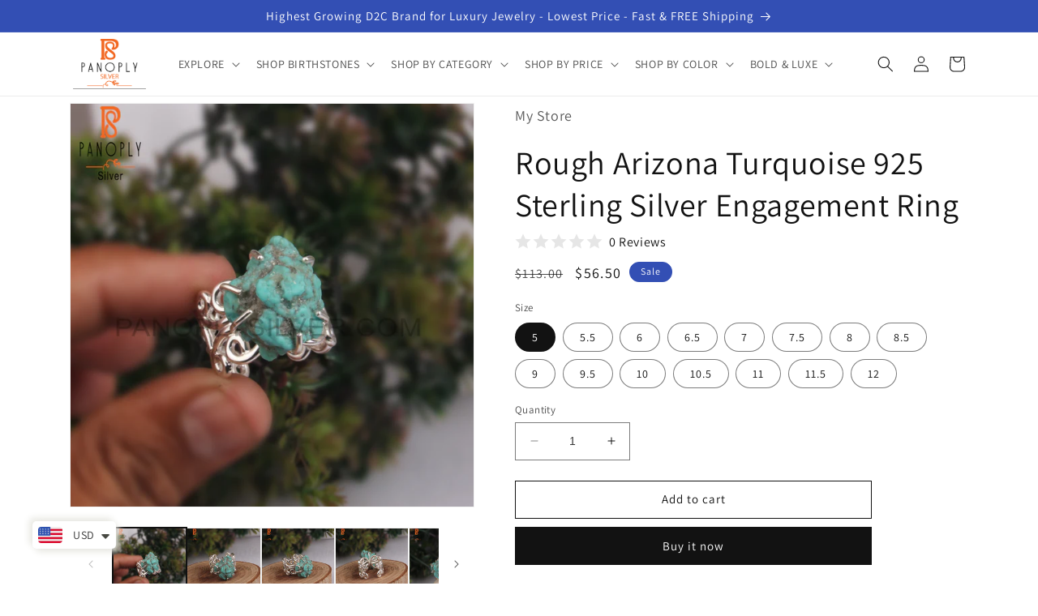

--- FILE ---
content_type: text/html; charset=utf-8
request_url: https://www.panoplysilver.com/products/925-handmad-fine-sterling-silver-beautiful-floral-designer-with-natural-arizona-turquoise-gemstone-ring-jewelry
body_size: 36135
content:
<!doctype html>
<html class="no-js" lang="en">
  <head>

    <!-- Google tag (gtag.js) -->
<script async src="https://www.googletagmanager.com/gtag/js?id=G-RW4JLVG5G7"></script>
<script>
  window.dataLayer = window.dataLayer || [];
  function gtag(){dataLayer.push(arguments);}
  gtag('js', new Date());

  gtag('config', 'G-RW4JLVG5G7');
</script>
    
    <meta charset="utf-8">
    <meta http-equiv="X-UA-Compatible" content="IE=edge">
    <meta name="viewport" content="width=device-width,initial-scale=1">
    <meta name="facebook-domain-verification" content="v26rrr1nm0p1is6858xueiq0x6raph" />
    <meta name="theme-color" content="">
    <link rel="canonical" href="https://www.panoplysilver.com/products/925-handmad-fine-sterling-silver-beautiful-floral-designer-with-natural-arizona-turquoise-gemstone-ring-jewelry">
    <link rel="preconnect" href="https://cdn.shopify.com" crossorigin><link rel="icon" type="image/png" href="//www.panoplysilver.com/cdn/shop/files/favicon_p.png?crop=center&height=32&v=1669270523&width=32"><link rel="preconnect" href="https://fonts.shopifycdn.com" crossorigin><title>
      Rough Arizona Turquoise 925 Sterling Silver Engagement Ring
 &ndash; Panoply Silver</title>

    
      <meta name="description" content="Item Code: RAJR1835SLTA-SS Item: Ring Metal: Silver Purity: Sterling Silver Color: Silver Gross Weight: 11.050 gram Stone Name: Arizona Turquoise Stone Type: Rough Stone Shape: Unshape Stone Size: Freesize">
    

    

<meta property="og:site_name" content="Panoply Silver">
<meta property="og:url" content="https://www.panoplysilver.com/products/925-handmad-fine-sterling-silver-beautiful-floral-designer-with-natural-arizona-turquoise-gemstone-ring-jewelry">
<meta property="og:title" content="Rough Arizona Turquoise 925 Sterling Silver Engagement Ring">
<meta property="og:type" content="product">
<meta property="og:description" content="Item Code: RAJR1835SLTA-SS Item: Ring Metal: Silver Purity: Sterling Silver Color: Silver Gross Weight: 11.050 gram Stone Name: Arizona Turquoise Stone Type: Rough Stone Shape: Unshape Stone Size: Freesize"><meta property="og:image" content="http://www.panoplysilver.com/cdn/shop/products/RAJR1835SLTA-SS_8.jpg?v=1688719803">
  <meta property="og:image:secure_url" content="https://www.panoplysilver.com/cdn/shop/products/RAJR1835SLTA-SS_8.jpg?v=1688719803">
  <meta property="og:image:width" content="2000">
  <meta property="og:image:height" content="2000"><meta property="og:price:amount" content="56.50">
  <meta property="og:price:currency" content="USD"><meta name="twitter:site" content="@PanoplySilver"><meta name="twitter:card" content="summary_large_image">
<meta name="twitter:title" content="Rough Arizona Turquoise 925 Sterling Silver Engagement Ring">
<meta name="twitter:description" content="Item Code: RAJR1835SLTA-SS Item: Ring Metal: Silver Purity: Sterling Silver Color: Silver Gross Weight: 11.050 gram Stone Name: Arizona Turquoise Stone Type: Rough Stone Shape: Unshape Stone Size: Freesize">


    <script src="//www.panoplysilver.com/cdn/shop/t/7/assets/constants.js?v=165488195745554878101677565729" defer="defer"></script>
    <script src="//www.panoplysilver.com/cdn/shop/t/7/assets/pubsub.js?v=2921868252632587581677565732" defer="defer"></script>
    <script src="//www.panoplysilver.com/cdn/shop/t/7/assets/global.js?v=85297797553816670871677565731" defer="defer"></script>
    <script>window.performance && window.performance.mark && window.performance.mark('shopify.content_for_header.start');</script><meta id="shopify-digital-wallet" name="shopify-digital-wallet" content="/68020437301/digital_wallets/dialog">
<meta name="shopify-checkout-api-token" content="3c0161bf00368017908763c9d3e76436">
<meta id="in-context-paypal-metadata" data-shop-id="68020437301" data-venmo-supported="false" data-environment="production" data-locale="en_US" data-paypal-v4="true" data-currency="USD">
<link rel="alternate" type="application/json+oembed" href="https://www.panoplysilver.com/products/925-handmad-fine-sterling-silver-beautiful-floral-designer-with-natural-arizona-turquoise-gemstone-ring-jewelry.oembed">
<script async="async" src="/checkouts/internal/preloads.js?locale=en-US"></script>
<script id="shopify-features" type="application/json">{"accessToken":"3c0161bf00368017908763c9d3e76436","betas":["rich-media-storefront-analytics"],"domain":"www.panoplysilver.com","predictiveSearch":true,"shopId":68020437301,"locale":"en"}</script>
<script>var Shopify = Shopify || {};
Shopify.shop = "22d41f.myshopify.com";
Shopify.locale = "en";
Shopify.currency = {"active":"USD","rate":"1.0"};
Shopify.country = "US";
Shopify.theme = {"name":" Dawn","id":145196155189,"schema_name":"Dawn","schema_version":"8.0.0","theme_store_id":887,"role":"main"};
Shopify.theme.handle = "null";
Shopify.theme.style = {"id":null,"handle":null};
Shopify.cdnHost = "www.panoplysilver.com/cdn";
Shopify.routes = Shopify.routes || {};
Shopify.routes.root = "/";</script>
<script type="module">!function(o){(o.Shopify=o.Shopify||{}).modules=!0}(window);</script>
<script>!function(o){function n(){var o=[];function n(){o.push(Array.prototype.slice.apply(arguments))}return n.q=o,n}var t=o.Shopify=o.Shopify||{};t.loadFeatures=n(),t.autoloadFeatures=n()}(window);</script>
<script id="shop-js-analytics" type="application/json">{"pageType":"product"}</script>
<script defer="defer" async type="module" src="//www.panoplysilver.com/cdn/shopifycloud/shop-js/modules/v2/client.init-shop-cart-sync_BT-GjEfc.en.esm.js"></script>
<script defer="defer" async type="module" src="//www.panoplysilver.com/cdn/shopifycloud/shop-js/modules/v2/chunk.common_D58fp_Oc.esm.js"></script>
<script defer="defer" async type="module" src="//www.panoplysilver.com/cdn/shopifycloud/shop-js/modules/v2/chunk.modal_xMitdFEc.esm.js"></script>
<script type="module">
  await import("//www.panoplysilver.com/cdn/shopifycloud/shop-js/modules/v2/client.init-shop-cart-sync_BT-GjEfc.en.esm.js");
await import("//www.panoplysilver.com/cdn/shopifycloud/shop-js/modules/v2/chunk.common_D58fp_Oc.esm.js");
await import("//www.panoplysilver.com/cdn/shopifycloud/shop-js/modules/v2/chunk.modal_xMitdFEc.esm.js");

  window.Shopify.SignInWithShop?.initShopCartSync?.({"fedCMEnabled":true,"windoidEnabled":true});

</script>
<script>(function() {
  var isLoaded = false;
  function asyncLoad() {
    if (isLoaded) return;
    isLoaded = true;
    var urls = ["https:\/\/cdn.shopify.com\/s\/files\/1\/0449\/2568\/1820\/t\/4\/assets\/booster_currency.js?v=1624978055\u0026shop=22d41f.myshopify.com","\/\/cdn.shopify.com\/proxy\/5a18706aa7abec33018308f7a443bb503a293963370f3209a8713ab0b3fdc449\/cdn.vstar.app\/static\/js\/thankyou.js?shop=22d41f.myshopify.com\u0026sp-cache-control=cHVibGljLCBtYXgtYWdlPTkwMA"];
    for (var i = 0; i < urls.length; i++) {
      var s = document.createElement('script');
      s.type = 'text/javascript';
      s.async = true;
      s.src = urls[i];
      var x = document.getElementsByTagName('script')[0];
      x.parentNode.insertBefore(s, x);
    }
  };
  if(window.attachEvent) {
    window.attachEvent('onload', asyncLoad);
  } else {
    window.addEventListener('load', asyncLoad, false);
  }
})();</script>
<script id="__st">var __st={"a":68020437301,"offset":-18000,"reqid":"777b4275-6550-48b4-bbb3-4602ca0fdf4c-1769092523","pageurl":"www.panoplysilver.com\/products\/925-handmad-fine-sterling-silver-beautiful-floral-designer-with-natural-arizona-turquoise-gemstone-ring-jewelry","u":"3149adb16d83","p":"product","rtyp":"product","rid":8159451119925};</script>
<script>window.ShopifyPaypalV4VisibilityTracking = true;</script>
<script id="captcha-bootstrap">!function(){'use strict';const t='contact',e='account',n='new_comment',o=[[t,t],['blogs',n],['comments',n],[t,'customer']],c=[[e,'customer_login'],[e,'guest_login'],[e,'recover_customer_password'],[e,'create_customer']],r=t=>t.map((([t,e])=>`form[action*='/${t}']:not([data-nocaptcha='true']) input[name='form_type'][value='${e}']`)).join(','),a=t=>()=>t?[...document.querySelectorAll(t)].map((t=>t.form)):[];function s(){const t=[...o],e=r(t);return a(e)}const i='password',u='form_key',d=['recaptcha-v3-token','g-recaptcha-response','h-captcha-response',i],f=()=>{try{return window.sessionStorage}catch{return}},m='__shopify_v',_=t=>t.elements[u];function p(t,e,n=!1){try{const o=window.sessionStorage,c=JSON.parse(o.getItem(e)),{data:r}=function(t){const{data:e,action:n}=t;return t[m]||n?{data:e,action:n}:{data:t,action:n}}(c);for(const[e,n]of Object.entries(r))t.elements[e]&&(t.elements[e].value=n);n&&o.removeItem(e)}catch(o){console.error('form repopulation failed',{error:o})}}const l='form_type',E='cptcha';function T(t){t.dataset[E]=!0}const w=window,h=w.document,L='Shopify',v='ce_forms',y='captcha';let A=!1;((t,e)=>{const n=(g='f06e6c50-85a8-45c8-87d0-21a2b65856fe',I='https://cdn.shopify.com/shopifycloud/storefront-forms-hcaptcha/ce_storefront_forms_captcha_hcaptcha.v1.5.2.iife.js',D={infoText:'Protected by hCaptcha',privacyText:'Privacy',termsText:'Terms'},(t,e,n)=>{const o=w[L][v],c=o.bindForm;if(c)return c(t,g,e,D).then(n);var r;o.q.push([[t,g,e,D],n]),r=I,A||(h.body.append(Object.assign(h.createElement('script'),{id:'captcha-provider',async:!0,src:r})),A=!0)});var g,I,D;w[L]=w[L]||{},w[L][v]=w[L][v]||{},w[L][v].q=[],w[L][y]=w[L][y]||{},w[L][y].protect=function(t,e){n(t,void 0,e),T(t)},Object.freeze(w[L][y]),function(t,e,n,w,h,L){const[v,y,A,g]=function(t,e,n){const i=e?o:[],u=t?c:[],d=[...i,...u],f=r(d),m=r(i),_=r(d.filter((([t,e])=>n.includes(e))));return[a(f),a(m),a(_),s()]}(w,h,L),I=t=>{const e=t.target;return e instanceof HTMLFormElement?e:e&&e.form},D=t=>v().includes(t);t.addEventListener('submit',(t=>{const e=I(t);if(!e)return;const n=D(e)&&!e.dataset.hcaptchaBound&&!e.dataset.recaptchaBound,o=_(e),c=g().includes(e)&&(!o||!o.value);(n||c)&&t.preventDefault(),c&&!n&&(function(t){try{if(!f())return;!function(t){const e=f();if(!e)return;const n=_(t);if(!n)return;const o=n.value;o&&e.removeItem(o)}(t);const e=Array.from(Array(32),(()=>Math.random().toString(36)[2])).join('');!function(t,e){_(t)||t.append(Object.assign(document.createElement('input'),{type:'hidden',name:u})),t.elements[u].value=e}(t,e),function(t,e){const n=f();if(!n)return;const o=[...t.querySelectorAll(`input[type='${i}']`)].map((({name:t})=>t)),c=[...d,...o],r={};for(const[a,s]of new FormData(t).entries())c.includes(a)||(r[a]=s);n.setItem(e,JSON.stringify({[m]:1,action:t.action,data:r}))}(t,e)}catch(e){console.error('failed to persist form',e)}}(e),e.submit())}));const S=(t,e)=>{t&&!t.dataset[E]&&(n(t,e.some((e=>e===t))),T(t))};for(const o of['focusin','change'])t.addEventListener(o,(t=>{const e=I(t);D(e)&&S(e,y())}));const B=e.get('form_key'),M=e.get(l),P=B&&M;t.addEventListener('DOMContentLoaded',(()=>{const t=y();if(P)for(const e of t)e.elements[l].value===M&&p(e,B);[...new Set([...A(),...v().filter((t=>'true'===t.dataset.shopifyCaptcha))])].forEach((e=>S(e,t)))}))}(h,new URLSearchParams(w.location.search),n,t,e,['guest_login'])})(!0,!0)}();</script>
<script integrity="sha256-4kQ18oKyAcykRKYeNunJcIwy7WH5gtpwJnB7kiuLZ1E=" data-source-attribution="shopify.loadfeatures" defer="defer" src="//www.panoplysilver.com/cdn/shopifycloud/storefront/assets/storefront/load_feature-a0a9edcb.js" crossorigin="anonymous"></script>
<script data-source-attribution="shopify.dynamic_checkout.dynamic.init">var Shopify=Shopify||{};Shopify.PaymentButton=Shopify.PaymentButton||{isStorefrontPortableWallets:!0,init:function(){window.Shopify.PaymentButton.init=function(){};var t=document.createElement("script");t.src="https://www.panoplysilver.com/cdn/shopifycloud/portable-wallets/latest/portable-wallets.en.js",t.type="module",document.head.appendChild(t)}};
</script>
<script data-source-attribution="shopify.dynamic_checkout.buyer_consent">
  function portableWalletsHideBuyerConsent(e){var t=document.getElementById("shopify-buyer-consent"),n=document.getElementById("shopify-subscription-policy-button");t&&n&&(t.classList.add("hidden"),t.setAttribute("aria-hidden","true"),n.removeEventListener("click",e))}function portableWalletsShowBuyerConsent(e){var t=document.getElementById("shopify-buyer-consent"),n=document.getElementById("shopify-subscription-policy-button");t&&n&&(t.classList.remove("hidden"),t.removeAttribute("aria-hidden"),n.addEventListener("click",e))}window.Shopify?.PaymentButton&&(window.Shopify.PaymentButton.hideBuyerConsent=portableWalletsHideBuyerConsent,window.Shopify.PaymentButton.showBuyerConsent=portableWalletsShowBuyerConsent);
</script>
<script>
  function portableWalletsCleanup(e){e&&e.src&&console.error("Failed to load portable wallets script "+e.src);var t=document.querySelectorAll("shopify-accelerated-checkout .shopify-payment-button__skeleton, shopify-accelerated-checkout-cart .wallet-cart-button__skeleton"),e=document.getElementById("shopify-buyer-consent");for(let e=0;e<t.length;e++)t[e].remove();e&&e.remove()}function portableWalletsNotLoadedAsModule(e){e instanceof ErrorEvent&&"string"==typeof e.message&&e.message.includes("import.meta")&&"string"==typeof e.filename&&e.filename.includes("portable-wallets")&&(window.removeEventListener("error",portableWalletsNotLoadedAsModule),window.Shopify.PaymentButton.failedToLoad=e,"loading"===document.readyState?document.addEventListener("DOMContentLoaded",window.Shopify.PaymentButton.init):window.Shopify.PaymentButton.init())}window.addEventListener("error",portableWalletsNotLoadedAsModule);
</script>

<script type="module" src="https://www.panoplysilver.com/cdn/shopifycloud/portable-wallets/latest/portable-wallets.en.js" onError="portableWalletsCleanup(this)" crossorigin="anonymous"></script>
<script nomodule>
  document.addEventListener("DOMContentLoaded", portableWalletsCleanup);
</script>

<link id="shopify-accelerated-checkout-styles" rel="stylesheet" media="screen" href="https://www.panoplysilver.com/cdn/shopifycloud/portable-wallets/latest/accelerated-checkout-backwards-compat.css" crossorigin="anonymous">
<style id="shopify-accelerated-checkout-cart">
        #shopify-buyer-consent {
  margin-top: 1em;
  display: inline-block;
  width: 100%;
}

#shopify-buyer-consent.hidden {
  display: none;
}

#shopify-subscription-policy-button {
  background: none;
  border: none;
  padding: 0;
  text-decoration: underline;
  font-size: inherit;
  cursor: pointer;
}

#shopify-subscription-policy-button::before {
  box-shadow: none;
}

      </style>
<script id="sections-script" data-sections="header,footer" defer="defer" src="//www.panoplysilver.com/cdn/shop/t/7/compiled_assets/scripts.js?v=527"></script>
<script>window.performance && window.performance.mark && window.performance.mark('shopify.content_for_header.end');</script>


    <style data-shopify>
      @font-face {
  font-family: Assistant;
  font-weight: 400;
  font-style: normal;
  font-display: swap;
  src: url("//www.panoplysilver.com/cdn/fonts/assistant/assistant_n4.9120912a469cad1cc292572851508ca49d12e768.woff2") format("woff2"),
       url("//www.panoplysilver.com/cdn/fonts/assistant/assistant_n4.6e9875ce64e0fefcd3f4446b7ec9036b3ddd2985.woff") format("woff");
}

      @font-face {
  font-family: Assistant;
  font-weight: 700;
  font-style: normal;
  font-display: swap;
  src: url("//www.panoplysilver.com/cdn/fonts/assistant/assistant_n7.bf44452348ec8b8efa3aa3068825305886b1c83c.woff2") format("woff2"),
       url("//www.panoplysilver.com/cdn/fonts/assistant/assistant_n7.0c887fee83f6b3bda822f1150b912c72da0f7b64.woff") format("woff");
}

      
      
      @font-face {
  font-family: Assistant;
  font-weight: 400;
  font-style: normal;
  font-display: swap;
  src: url("//www.panoplysilver.com/cdn/fonts/assistant/assistant_n4.9120912a469cad1cc292572851508ca49d12e768.woff2") format("woff2"),
       url("//www.panoplysilver.com/cdn/fonts/assistant/assistant_n4.6e9875ce64e0fefcd3f4446b7ec9036b3ddd2985.woff") format("woff");
}


      :root {
        --font-body-family: Assistant, sans-serif;
        --font-body-style: normal;
        --font-body-weight: 400;
        --font-body-weight-bold: 700;

        --font-heading-family: Assistant, sans-serif;
        --font-heading-style: normal;
        --font-heading-weight: 400;

        --font-body-scale: 1.0;
        --font-heading-scale: 1.0;

        --color-base-text: 18, 18, 18;
        --color-shadow: 18, 18, 18;
        --color-base-background-1: 255, 255, 255;
        --color-base-background-2: 243, 243, 243;
        --color-base-solid-button-labels: 255, 255, 255;
        --color-base-outline-button-labels: 18, 18, 18;
        --color-base-accent-1: 18, 18, 18;
        --color-base-accent-2: 51, 79, 180;
        --payment-terms-background-color: #ffffff;

        --gradient-base-background-1: #ffffff;
        --gradient-base-background-2: #f3f3f3;
        --gradient-base-accent-1: #121212;
        --gradient-base-accent-2: #334fb4;

        --media-padding: px;
        --media-border-opacity: 0.05;
        --media-border-width: 1px;
        --media-radius: 0px;
        --media-shadow-opacity: 0.0;
        --media-shadow-horizontal-offset: 0px;
        --media-shadow-vertical-offset: 4px;
        --media-shadow-blur-radius: 5px;
        --media-shadow-visible: 0;

        --page-width: 120rem;
        --page-width-margin: 0rem;

        --product-card-image-padding: 0.0rem;
        --product-card-corner-radius: 0.0rem;
        --product-card-text-alignment: left;
        --product-card-border-width: 0.0rem;
        --product-card-border-opacity: 0.1;
        --product-card-shadow-opacity: 0.0;
        --product-card-shadow-visible: 0;
        --product-card-shadow-horizontal-offset: 0.0rem;
        --product-card-shadow-vertical-offset: 0.4rem;
        --product-card-shadow-blur-radius: 0.5rem;

        --collection-card-image-padding: 0.0rem;
        --collection-card-corner-radius: 0.0rem;
        --collection-card-text-alignment: left;
        --collection-card-border-width: 0.0rem;
        --collection-card-border-opacity: 0.1;
        --collection-card-shadow-opacity: 0.0;
        --collection-card-shadow-visible: 0;
        --collection-card-shadow-horizontal-offset: 0.0rem;
        --collection-card-shadow-vertical-offset: 0.4rem;
        --collection-card-shadow-blur-radius: 0.5rem;

        --blog-card-image-padding: 0.0rem;
        --blog-card-corner-radius: 0.0rem;
        --blog-card-text-alignment: left;
        --blog-card-border-width: 0.0rem;
        --blog-card-border-opacity: 0.1;
        --blog-card-shadow-opacity: 0.0;
        --blog-card-shadow-visible: 0;
        --blog-card-shadow-horizontal-offset: 0.0rem;
        --blog-card-shadow-vertical-offset: 0.4rem;
        --blog-card-shadow-blur-radius: 0.5rem;

        --badge-corner-radius: 4.0rem;

        --popup-border-width: 1px;
        --popup-border-opacity: 0.1;
        --popup-corner-radius: 0px;
        --popup-shadow-opacity: 0.0;
        --popup-shadow-horizontal-offset: 0px;
        --popup-shadow-vertical-offset: 4px;
        --popup-shadow-blur-radius: 5px;

        --drawer-border-width: 1px;
        --drawer-border-opacity: 0.1;
        --drawer-shadow-opacity: 0.0;
        --drawer-shadow-horizontal-offset: 0px;
        --drawer-shadow-vertical-offset: 4px;
        --drawer-shadow-blur-radius: 5px;

        --spacing-sections-desktop: 0px;
        --spacing-sections-mobile: 0px;

        --grid-desktop-vertical-spacing: 8px;
        --grid-desktop-horizontal-spacing: 8px;
        --grid-mobile-vertical-spacing: 4px;
        --grid-mobile-horizontal-spacing: 4px;

        --text-boxes-border-opacity: 0.1;
        --text-boxes-border-width: 0px;
        --text-boxes-radius: 0px;
        --text-boxes-shadow-opacity: 0.0;
        --text-boxes-shadow-visible: 0;
        --text-boxes-shadow-horizontal-offset: 0px;
        --text-boxes-shadow-vertical-offset: 4px;
        --text-boxes-shadow-blur-radius: 5px;

        --buttons-radius: 0px;
        --buttons-radius-outset: 0px;
        --buttons-border-width: 1px;
        --buttons-border-opacity: 1.0;
        --buttons-shadow-opacity: 0.0;
        --buttons-shadow-visible: 0;
        --buttons-shadow-horizontal-offset: 0px;
        --buttons-shadow-vertical-offset: 4px;
        --buttons-shadow-blur-radius: 5px;
        --buttons-border-offset: 0px;

        --inputs-radius: 0px;
        --inputs-border-width: 1px;
        --inputs-border-opacity: 0.55;
        --inputs-shadow-opacity: 0.0;
        --inputs-shadow-horizontal-offset: 0px;
        --inputs-margin-offset: 0px;
        --inputs-shadow-vertical-offset: 4px;
        --inputs-shadow-blur-radius: 5px;
        --inputs-radius-outset: 0px;

        --variant-pills-radius: 40px;
        --variant-pills-border-width: 1px;
        --variant-pills-border-opacity: 0.55;
        --variant-pills-shadow-opacity: 0.0;
        --variant-pills-shadow-horizontal-offset: 0px;
        --variant-pills-shadow-vertical-offset: 4px;
        --variant-pills-shadow-blur-radius: 5px;
      }

      *,
      *::before,
      *::after {
        box-sizing: inherit;
      }

      html {
        box-sizing: border-box;
        font-size: calc(var(--font-body-scale) * 62.5%);
        height: 100%;
      }

      body {
        display: grid;
        grid-template-rows: auto auto 1fr auto;
        grid-template-columns: 100%;
        min-height: 100%;
        margin: 0;
        font-size: 1.5rem;
        letter-spacing: 0.06rem;
        line-height: calc(1 + 0.8 / var(--font-body-scale));
        font-family: var(--font-body-family);
        font-style: var(--font-body-style);
        font-weight: var(--font-body-weight);
      }

      @media screen and (min-width: 750px) {
        body {
          font-size: 1.6rem;
        }
      }
    </style>

    <link href="//www.panoplysilver.com/cdn/shop/t/7/assets/base.css?v=8127251479282365191683886481" rel="stylesheet" type="text/css" media="all" />
<link rel="preload" as="font" href="//www.panoplysilver.com/cdn/fonts/assistant/assistant_n4.9120912a469cad1cc292572851508ca49d12e768.woff2" type="font/woff2" crossorigin><link rel="preload" as="font" href="//www.panoplysilver.com/cdn/fonts/assistant/assistant_n4.9120912a469cad1cc292572851508ca49d12e768.woff2" type="font/woff2" crossorigin><link rel="stylesheet" href="//www.panoplysilver.com/cdn/shop/t/7/assets/component-predictive-search.css?v=85913294783299393391677565731" media="print" onload="this.media='all'"><script>document.documentElement.className = document.documentElement.className.replace('no-js', 'js');
    if (Shopify.designMode) {
      document.documentElement.classList.add('shopify-design-mode');
    }
    </script>
  
<script src="https://cdn.shopify.com/extensions/a9a32278-85fd-435d-a2e4-15afbc801656/nova-multi-currency-converter-1/assets/nova-cur-app-embed.js" type="text/javascript" defer="defer"></script>
<link href="https://cdn.shopify.com/extensions/a9a32278-85fd-435d-a2e4-15afbc801656/nova-multi-currency-converter-1/assets/nova-cur.css" rel="stylesheet" type="text/css" media="all">
<link href="https://monorail-edge.shopifysvc.com" rel="dns-prefetch">
<script>(function(){if ("sendBeacon" in navigator && "performance" in window) {try {var session_token_from_headers = performance.getEntriesByType('navigation')[0].serverTiming.find(x => x.name == '_s').description;} catch {var session_token_from_headers = undefined;}var session_cookie_matches = document.cookie.match(/_shopify_s=([^;]*)/);var session_token_from_cookie = session_cookie_matches && session_cookie_matches.length === 2 ? session_cookie_matches[1] : "";var session_token = session_token_from_headers || session_token_from_cookie || "";function handle_abandonment_event(e) {var entries = performance.getEntries().filter(function(entry) {return /monorail-edge.shopifysvc.com/.test(entry.name);});if (!window.abandonment_tracked && entries.length === 0) {window.abandonment_tracked = true;var currentMs = Date.now();var navigation_start = performance.timing.navigationStart;var payload = {shop_id: 68020437301,url: window.location.href,navigation_start,duration: currentMs - navigation_start,session_token,page_type: "product"};window.navigator.sendBeacon("https://monorail-edge.shopifysvc.com/v1/produce", JSON.stringify({schema_id: "online_store_buyer_site_abandonment/1.1",payload: payload,metadata: {event_created_at_ms: currentMs,event_sent_at_ms: currentMs}}));}}window.addEventListener('pagehide', handle_abandonment_event);}}());</script>
<script id="web-pixels-manager-setup">(function e(e,d,r,n,o){if(void 0===o&&(o={}),!Boolean(null===(a=null===(i=window.Shopify)||void 0===i?void 0:i.analytics)||void 0===a?void 0:a.replayQueue)){var i,a;window.Shopify=window.Shopify||{};var t=window.Shopify;t.analytics=t.analytics||{};var s=t.analytics;s.replayQueue=[],s.publish=function(e,d,r){return s.replayQueue.push([e,d,r]),!0};try{self.performance.mark("wpm:start")}catch(e){}var l=function(){var e={modern:/Edge?\/(1{2}[4-9]|1[2-9]\d|[2-9]\d{2}|\d{4,})\.\d+(\.\d+|)|Firefox\/(1{2}[4-9]|1[2-9]\d|[2-9]\d{2}|\d{4,})\.\d+(\.\d+|)|Chrom(ium|e)\/(9{2}|\d{3,})\.\d+(\.\d+|)|(Maci|X1{2}).+ Version\/(15\.\d+|(1[6-9]|[2-9]\d|\d{3,})\.\d+)([,.]\d+|)( \(\w+\)|)( Mobile\/\w+|) Safari\/|Chrome.+OPR\/(9{2}|\d{3,})\.\d+\.\d+|(CPU[ +]OS|iPhone[ +]OS|CPU[ +]iPhone|CPU IPhone OS|CPU iPad OS)[ +]+(15[._]\d+|(1[6-9]|[2-9]\d|\d{3,})[._]\d+)([._]\d+|)|Android:?[ /-](13[3-9]|1[4-9]\d|[2-9]\d{2}|\d{4,})(\.\d+|)(\.\d+|)|Android.+Firefox\/(13[5-9]|1[4-9]\d|[2-9]\d{2}|\d{4,})\.\d+(\.\d+|)|Android.+Chrom(ium|e)\/(13[3-9]|1[4-9]\d|[2-9]\d{2}|\d{4,})\.\d+(\.\d+|)|SamsungBrowser\/([2-9]\d|\d{3,})\.\d+/,legacy:/Edge?\/(1[6-9]|[2-9]\d|\d{3,})\.\d+(\.\d+|)|Firefox\/(5[4-9]|[6-9]\d|\d{3,})\.\d+(\.\d+|)|Chrom(ium|e)\/(5[1-9]|[6-9]\d|\d{3,})\.\d+(\.\d+|)([\d.]+$|.*Safari\/(?![\d.]+ Edge\/[\d.]+$))|(Maci|X1{2}).+ Version\/(10\.\d+|(1[1-9]|[2-9]\d|\d{3,})\.\d+)([,.]\d+|)( \(\w+\)|)( Mobile\/\w+|) Safari\/|Chrome.+OPR\/(3[89]|[4-9]\d|\d{3,})\.\d+\.\d+|(CPU[ +]OS|iPhone[ +]OS|CPU[ +]iPhone|CPU IPhone OS|CPU iPad OS)[ +]+(10[._]\d+|(1[1-9]|[2-9]\d|\d{3,})[._]\d+)([._]\d+|)|Android:?[ /-](13[3-9]|1[4-9]\d|[2-9]\d{2}|\d{4,})(\.\d+|)(\.\d+|)|Mobile Safari.+OPR\/([89]\d|\d{3,})\.\d+\.\d+|Android.+Firefox\/(13[5-9]|1[4-9]\d|[2-9]\d{2}|\d{4,})\.\d+(\.\d+|)|Android.+Chrom(ium|e)\/(13[3-9]|1[4-9]\d|[2-9]\d{2}|\d{4,})\.\d+(\.\d+|)|Android.+(UC? ?Browser|UCWEB|U3)[ /]?(15\.([5-9]|\d{2,})|(1[6-9]|[2-9]\d|\d{3,})\.\d+)\.\d+|SamsungBrowser\/(5\.\d+|([6-9]|\d{2,})\.\d+)|Android.+MQ{2}Browser\/(14(\.(9|\d{2,})|)|(1[5-9]|[2-9]\d|\d{3,})(\.\d+|))(\.\d+|)|K[Aa][Ii]OS\/(3\.\d+|([4-9]|\d{2,})\.\d+)(\.\d+|)/},d=e.modern,r=e.legacy,n=navigator.userAgent;return n.match(d)?"modern":n.match(r)?"legacy":"unknown"}(),u="modern"===l?"modern":"legacy",c=(null!=n?n:{modern:"",legacy:""})[u],f=function(e){return[e.baseUrl,"/wpm","/b",e.hashVersion,"modern"===e.buildTarget?"m":"l",".js"].join("")}({baseUrl:d,hashVersion:r,buildTarget:u}),m=function(e){var d=e.version,r=e.bundleTarget,n=e.surface,o=e.pageUrl,i=e.monorailEndpoint;return{emit:function(e){var a=e.status,t=e.errorMsg,s=(new Date).getTime(),l=JSON.stringify({metadata:{event_sent_at_ms:s},events:[{schema_id:"web_pixels_manager_load/3.1",payload:{version:d,bundle_target:r,page_url:o,status:a,surface:n,error_msg:t},metadata:{event_created_at_ms:s}}]});if(!i)return console&&console.warn&&console.warn("[Web Pixels Manager] No Monorail endpoint provided, skipping logging."),!1;try{return self.navigator.sendBeacon.bind(self.navigator)(i,l)}catch(e){}var u=new XMLHttpRequest;try{return u.open("POST",i,!0),u.setRequestHeader("Content-Type","text/plain"),u.send(l),!0}catch(e){return console&&console.warn&&console.warn("[Web Pixels Manager] Got an unhandled error while logging to Monorail."),!1}}}}({version:r,bundleTarget:l,surface:e.surface,pageUrl:self.location.href,monorailEndpoint:e.monorailEndpoint});try{o.browserTarget=l,function(e){var d=e.src,r=e.async,n=void 0===r||r,o=e.onload,i=e.onerror,a=e.sri,t=e.scriptDataAttributes,s=void 0===t?{}:t,l=document.createElement("script"),u=document.querySelector("head"),c=document.querySelector("body");if(l.async=n,l.src=d,a&&(l.integrity=a,l.crossOrigin="anonymous"),s)for(var f in s)if(Object.prototype.hasOwnProperty.call(s,f))try{l.dataset[f]=s[f]}catch(e){}if(o&&l.addEventListener("load",o),i&&l.addEventListener("error",i),u)u.appendChild(l);else{if(!c)throw new Error("Did not find a head or body element to append the script");c.appendChild(l)}}({src:f,async:!0,onload:function(){if(!function(){var e,d;return Boolean(null===(d=null===(e=window.Shopify)||void 0===e?void 0:e.analytics)||void 0===d?void 0:d.initialized)}()){var d=window.webPixelsManager.init(e)||void 0;if(d){var r=window.Shopify.analytics;r.replayQueue.forEach((function(e){var r=e[0],n=e[1],o=e[2];d.publishCustomEvent(r,n,o)})),r.replayQueue=[],r.publish=d.publishCustomEvent,r.visitor=d.visitor,r.initialized=!0}}},onerror:function(){return m.emit({status:"failed",errorMsg:"".concat(f," has failed to load")})},sri:function(e){var d=/^sha384-[A-Za-z0-9+/=]+$/;return"string"==typeof e&&d.test(e)}(c)?c:"",scriptDataAttributes:o}),m.emit({status:"loading"})}catch(e){m.emit({status:"failed",errorMsg:(null==e?void 0:e.message)||"Unknown error"})}}})({shopId: 68020437301,storefrontBaseUrl: "https://www.panoplysilver.com",extensionsBaseUrl: "https://extensions.shopifycdn.com/cdn/shopifycloud/web-pixels-manager",monorailEndpoint: "https://monorail-edge.shopifysvc.com/unstable/produce_batch",surface: "storefront-renderer",enabledBetaFlags: ["2dca8a86"],webPixelsConfigList: [{"id":"1061880117","configuration":"{\"pixel_id\":\"567419322590809\",\"pixel_type\":\"facebook_pixel\"}","eventPayloadVersion":"v1","runtimeContext":"OPEN","scriptVersion":"ca16bc87fe92b6042fbaa3acc2fbdaa6","type":"APP","apiClientId":2329312,"privacyPurposes":["ANALYTICS","MARKETING","SALE_OF_DATA"],"dataSharingAdjustments":{"protectedCustomerApprovalScopes":["read_customer_address","read_customer_email","read_customer_name","read_customer_personal_data","read_customer_phone"]}},{"id":"845676853","configuration":"{\"config\":\"{\\\"pixel_id\\\":\\\"G-RW4JLVG5G7\\\",\\\"gtag_events\\\":[{\\\"type\\\":\\\"purchase\\\",\\\"action_label\\\":\\\"G-RW4JLVG5G7\\\"},{\\\"type\\\":\\\"page_view\\\",\\\"action_label\\\":\\\"G-RW4JLVG5G7\\\"},{\\\"type\\\":\\\"view_item\\\",\\\"action_label\\\":\\\"G-RW4JLVG5G7\\\"},{\\\"type\\\":\\\"search\\\",\\\"action_label\\\":\\\"G-RW4JLVG5G7\\\"},{\\\"type\\\":\\\"add_to_cart\\\",\\\"action_label\\\":\\\"G-RW4JLVG5G7\\\"},{\\\"type\\\":\\\"begin_checkout\\\",\\\"action_label\\\":\\\"G-RW4JLVG5G7\\\"},{\\\"type\\\":\\\"add_payment_info\\\",\\\"action_label\\\":\\\"G-RW4JLVG5G7\\\"}],\\\"enable_monitoring_mode\\\":false}\"}","eventPayloadVersion":"v1","runtimeContext":"OPEN","scriptVersion":"b2a88bafab3e21179ed38636efcd8a93","type":"APP","apiClientId":1780363,"privacyPurposes":[],"dataSharingAdjustments":{"protectedCustomerApprovalScopes":["read_customer_address","read_customer_email","read_customer_name","read_customer_personal_data","read_customer_phone"]}},{"id":"shopify-app-pixel","configuration":"{}","eventPayloadVersion":"v1","runtimeContext":"STRICT","scriptVersion":"0450","apiClientId":"shopify-pixel","type":"APP","privacyPurposes":["ANALYTICS","MARKETING"]},{"id":"shopify-custom-pixel","eventPayloadVersion":"v1","runtimeContext":"LAX","scriptVersion":"0450","apiClientId":"shopify-pixel","type":"CUSTOM","privacyPurposes":["ANALYTICS","MARKETING"]}],isMerchantRequest: false,initData: {"shop":{"name":"Panoply Silver","paymentSettings":{"currencyCode":"USD"},"myshopifyDomain":"22d41f.myshopify.com","countryCode":"IN","storefrontUrl":"https:\/\/www.panoplysilver.com"},"customer":null,"cart":null,"checkout":null,"productVariants":[{"price":{"amount":56.5,"currencyCode":"USD"},"product":{"title":"Rough Arizona Turquoise 925 Sterling Silver Engagement Ring","vendor":"My Store","id":"8159451119925","untranslatedTitle":"Rough Arizona Turquoise 925 Sterling Silver Engagement Ring","url":"\/products\/925-handmad-fine-sterling-silver-beautiful-floral-designer-with-natural-arizona-turquoise-gemstone-ring-jewelry","type":"Ring"},"id":"44586117693749","image":{"src":"\/\/www.panoplysilver.com\/cdn\/shop\/products\/RAJR1835SLTA-SS_8.jpg?v=1688719803"},"sku":"RAJR1835SLTA-SS","title":"5","untranslatedTitle":"5"},{"price":{"amount":56.5,"currencyCode":"USD"},"product":{"title":"Rough Arizona Turquoise 925 Sterling Silver Engagement Ring","vendor":"My Store","id":"8159451119925","untranslatedTitle":"Rough Arizona Turquoise 925 Sterling Silver Engagement Ring","url":"\/products\/925-handmad-fine-sterling-silver-beautiful-floral-designer-with-natural-arizona-turquoise-gemstone-ring-jewelry","type":"Ring"},"id":"45499324465461","image":{"src":"\/\/www.panoplysilver.com\/cdn\/shop\/products\/RAJR1835SLTA-SS_8.jpg?v=1688719803"},"sku":"RAJR1835SLTA-SS-2","title":"5.5","untranslatedTitle":"5.5"},{"price":{"amount":56.5,"currencyCode":"USD"},"product":{"title":"Rough Arizona Turquoise 925 Sterling Silver Engagement Ring","vendor":"My Store","id":"8159451119925","untranslatedTitle":"Rough Arizona Turquoise 925 Sterling Silver Engagement Ring","url":"\/products\/925-handmad-fine-sterling-silver-beautiful-floral-designer-with-natural-arizona-turquoise-gemstone-ring-jewelry","type":"Ring"},"id":"44586117726517","image":{"src":"\/\/www.panoplysilver.com\/cdn\/shop\/products\/RAJR1835SLTA-SS_8.jpg?v=1688719803"},"sku":"RAJR1835SLTA-SS-3","title":"6","untranslatedTitle":"6"},{"price":{"amount":56.5,"currencyCode":"USD"},"product":{"title":"Rough Arizona Turquoise 925 Sterling Silver Engagement Ring","vendor":"My Store","id":"8159451119925","untranslatedTitle":"Rough Arizona Turquoise 925 Sterling Silver Engagement Ring","url":"\/products\/925-handmad-fine-sterling-silver-beautiful-floral-designer-with-natural-arizona-turquoise-gemstone-ring-jewelry","type":"Ring"},"id":"45499324498229","image":{"src":"\/\/www.panoplysilver.com\/cdn\/shop\/products\/RAJR1835SLTA-SS_8.jpg?v=1688719803"},"sku":"RAJR1835SLTA-SS-4","title":"6.5","untranslatedTitle":"6.5"},{"price":{"amount":56.5,"currencyCode":"USD"},"product":{"title":"Rough Arizona Turquoise 925 Sterling Silver Engagement Ring","vendor":"My Store","id":"8159451119925","untranslatedTitle":"Rough Arizona Turquoise 925 Sterling Silver Engagement Ring","url":"\/products\/925-handmad-fine-sterling-silver-beautiful-floral-designer-with-natural-arizona-turquoise-gemstone-ring-jewelry","type":"Ring"},"id":"44586117759285","image":{"src":"\/\/www.panoplysilver.com\/cdn\/shop\/products\/RAJR1835SLTA-SS_8.jpg?v=1688719803"},"sku":"RAJR1835SLTA-SS-5","title":"7","untranslatedTitle":"7"},{"price":{"amount":56.5,"currencyCode":"USD"},"product":{"title":"Rough Arizona Turquoise 925 Sterling Silver Engagement Ring","vendor":"My Store","id":"8159451119925","untranslatedTitle":"Rough Arizona Turquoise 925 Sterling Silver Engagement Ring","url":"\/products\/925-handmad-fine-sterling-silver-beautiful-floral-designer-with-natural-arizona-turquoise-gemstone-ring-jewelry","type":"Ring"},"id":"45499324530997","image":{"src":"\/\/www.panoplysilver.com\/cdn\/shop\/products\/RAJR1835SLTA-SS_8.jpg?v=1688719803"},"sku":"RAJR1835SLTA-SS-6","title":"7.5","untranslatedTitle":"7.5"},{"price":{"amount":56.5,"currencyCode":"USD"},"product":{"title":"Rough Arizona Turquoise 925 Sterling Silver Engagement Ring","vendor":"My Store","id":"8159451119925","untranslatedTitle":"Rough Arizona Turquoise 925 Sterling Silver Engagement Ring","url":"\/products\/925-handmad-fine-sterling-silver-beautiful-floral-designer-with-natural-arizona-turquoise-gemstone-ring-jewelry","type":"Ring"},"id":"44586117792053","image":{"src":"\/\/www.panoplysilver.com\/cdn\/shop\/products\/RAJR1835SLTA-SS_8.jpg?v=1688719803"},"sku":"RAJR1835SLTA-SS-7","title":"8","untranslatedTitle":"8"},{"price":{"amount":56.5,"currencyCode":"USD"},"product":{"title":"Rough Arizona Turquoise 925 Sterling Silver Engagement Ring","vendor":"My Store","id":"8159451119925","untranslatedTitle":"Rough Arizona Turquoise 925 Sterling Silver Engagement Ring","url":"\/products\/925-handmad-fine-sterling-silver-beautiful-floral-designer-with-natural-arizona-turquoise-gemstone-ring-jewelry","type":"Ring"},"id":"45499324563765","image":{"src":"\/\/www.panoplysilver.com\/cdn\/shop\/products\/RAJR1835SLTA-SS_8.jpg?v=1688719803"},"sku":"RAJR1835SLTA-SS-8","title":"8.5","untranslatedTitle":"8.5"},{"price":{"amount":56.5,"currencyCode":"USD"},"product":{"title":"Rough Arizona Turquoise 925 Sterling Silver Engagement Ring","vendor":"My Store","id":"8159451119925","untranslatedTitle":"Rough Arizona Turquoise 925 Sterling Silver Engagement Ring","url":"\/products\/925-handmad-fine-sterling-silver-beautiful-floral-designer-with-natural-arizona-turquoise-gemstone-ring-jewelry","type":"Ring"},"id":"44586117824821","image":{"src":"\/\/www.panoplysilver.com\/cdn\/shop\/products\/RAJR1835SLTA-SS_8.jpg?v=1688719803"},"sku":"RAJR1835SLTA-SS-9","title":"9","untranslatedTitle":"9"},{"price":{"amount":56.5,"currencyCode":"USD"},"product":{"title":"Rough Arizona Turquoise 925 Sterling Silver Engagement Ring","vendor":"My Store","id":"8159451119925","untranslatedTitle":"Rough Arizona Turquoise 925 Sterling Silver Engagement Ring","url":"\/products\/925-handmad-fine-sterling-silver-beautiful-floral-designer-with-natural-arizona-turquoise-gemstone-ring-jewelry","type":"Ring"},"id":"45499324596533","image":{"src":"\/\/www.panoplysilver.com\/cdn\/shop\/products\/RAJR1835SLTA-SS_8.jpg?v=1688719803"},"sku":"RAJR1835SLTA-SS-10","title":"9.5","untranslatedTitle":"9.5"},{"price":{"amount":56.5,"currencyCode":"USD"},"product":{"title":"Rough Arizona Turquoise 925 Sterling Silver Engagement Ring","vendor":"My Store","id":"8159451119925","untranslatedTitle":"Rough Arizona Turquoise 925 Sterling Silver Engagement Ring","url":"\/products\/925-handmad-fine-sterling-silver-beautiful-floral-designer-with-natural-arizona-turquoise-gemstone-ring-jewelry","type":"Ring"},"id":"44586117857589","image":{"src":"\/\/www.panoplysilver.com\/cdn\/shop\/products\/RAJR1835SLTA-SS_8.jpg?v=1688719803"},"sku":"RAJR1835SLTA-SS-11","title":"10","untranslatedTitle":"10"},{"price":{"amount":56.5,"currencyCode":"USD"},"product":{"title":"Rough Arizona Turquoise 925 Sterling Silver Engagement Ring","vendor":"My Store","id":"8159451119925","untranslatedTitle":"Rough Arizona Turquoise 925 Sterling Silver Engagement Ring","url":"\/products\/925-handmad-fine-sterling-silver-beautiful-floral-designer-with-natural-arizona-turquoise-gemstone-ring-jewelry","type":"Ring"},"id":"45499324629301","image":{"src":"\/\/www.panoplysilver.com\/cdn\/shop\/products\/RAJR1835SLTA-SS_8.jpg?v=1688719803"},"sku":"RAJR1835SLTA-SS-12","title":"10.5","untranslatedTitle":"10.5"},{"price":{"amount":56.5,"currencyCode":"USD"},"product":{"title":"Rough Arizona Turquoise 925 Sterling Silver Engagement Ring","vendor":"My Store","id":"8159451119925","untranslatedTitle":"Rough Arizona Turquoise 925 Sterling Silver Engagement Ring","url":"\/products\/925-handmad-fine-sterling-silver-beautiful-floral-designer-with-natural-arizona-turquoise-gemstone-ring-jewelry","type":"Ring"},"id":"45499324662069","image":{"src":"\/\/www.panoplysilver.com\/cdn\/shop\/products\/RAJR1835SLTA-SS_8.jpg?v=1688719803"},"sku":"RAJR1835SLTA-SS-13","title":"11","untranslatedTitle":"11"},{"price":{"amount":56.5,"currencyCode":"USD"},"product":{"title":"Rough Arizona Turquoise 925 Sterling Silver Engagement Ring","vendor":"My Store","id":"8159451119925","untranslatedTitle":"Rough Arizona Turquoise 925 Sterling Silver Engagement Ring","url":"\/products\/925-handmad-fine-sterling-silver-beautiful-floral-designer-with-natural-arizona-turquoise-gemstone-ring-jewelry","type":"Ring"},"id":"45499324694837","image":{"src":"\/\/www.panoplysilver.com\/cdn\/shop\/products\/RAJR1835SLTA-SS_8.jpg?v=1688719803"},"sku":"RAJR1835SLTA-SS-14","title":"11.5","untranslatedTitle":"11.5"},{"price":{"amount":56.5,"currencyCode":"USD"},"product":{"title":"Rough Arizona Turquoise 925 Sterling Silver Engagement Ring","vendor":"My Store","id":"8159451119925","untranslatedTitle":"Rough Arizona Turquoise 925 Sterling Silver Engagement Ring","url":"\/products\/925-handmad-fine-sterling-silver-beautiful-floral-designer-with-natural-arizona-turquoise-gemstone-ring-jewelry","type":"Ring"},"id":"45499324727605","image":{"src":"\/\/www.panoplysilver.com\/cdn\/shop\/products\/RAJR1835SLTA-SS_8.jpg?v=1688719803"},"sku":"RAJR1835SLTA-SS-15","title":"12","untranslatedTitle":"12"}],"purchasingCompany":null},},"https://www.panoplysilver.com/cdn","fcfee988w5aeb613cpc8e4bc33m6693e112",{"modern":"","legacy":""},{"shopId":"68020437301","storefrontBaseUrl":"https:\/\/www.panoplysilver.com","extensionBaseUrl":"https:\/\/extensions.shopifycdn.com\/cdn\/shopifycloud\/web-pixels-manager","surface":"storefront-renderer","enabledBetaFlags":"[\"2dca8a86\"]","isMerchantRequest":"false","hashVersion":"fcfee988w5aeb613cpc8e4bc33m6693e112","publish":"custom","events":"[[\"page_viewed\",{}],[\"product_viewed\",{\"productVariant\":{\"price\":{\"amount\":56.5,\"currencyCode\":\"USD\"},\"product\":{\"title\":\"Rough Arizona Turquoise 925 Sterling Silver Engagement Ring\",\"vendor\":\"My Store\",\"id\":\"8159451119925\",\"untranslatedTitle\":\"Rough Arizona Turquoise 925 Sterling Silver Engagement Ring\",\"url\":\"\/products\/925-handmad-fine-sterling-silver-beautiful-floral-designer-with-natural-arizona-turquoise-gemstone-ring-jewelry\",\"type\":\"Ring\"},\"id\":\"44586117693749\",\"image\":{\"src\":\"\/\/www.panoplysilver.com\/cdn\/shop\/products\/RAJR1835SLTA-SS_8.jpg?v=1688719803\"},\"sku\":\"RAJR1835SLTA-SS\",\"title\":\"5\",\"untranslatedTitle\":\"5\"}}]]"});</script><script>
  window.ShopifyAnalytics = window.ShopifyAnalytics || {};
  window.ShopifyAnalytics.meta = window.ShopifyAnalytics.meta || {};
  window.ShopifyAnalytics.meta.currency = 'USD';
  var meta = {"product":{"id":8159451119925,"gid":"gid:\/\/shopify\/Product\/8159451119925","vendor":"My Store","type":"Ring","handle":"925-handmad-fine-sterling-silver-beautiful-floral-designer-with-natural-arizona-turquoise-gemstone-ring-jewelry","variants":[{"id":44586117693749,"price":5650,"name":"Rough Arizona Turquoise 925 Sterling Silver Engagement Ring - 5","public_title":"5","sku":"RAJR1835SLTA-SS"},{"id":45499324465461,"price":5650,"name":"Rough Arizona Turquoise 925 Sterling Silver Engagement Ring - 5.5","public_title":"5.5","sku":"RAJR1835SLTA-SS-2"},{"id":44586117726517,"price":5650,"name":"Rough Arizona Turquoise 925 Sterling Silver Engagement Ring - 6","public_title":"6","sku":"RAJR1835SLTA-SS-3"},{"id":45499324498229,"price":5650,"name":"Rough Arizona Turquoise 925 Sterling Silver Engagement Ring - 6.5","public_title":"6.5","sku":"RAJR1835SLTA-SS-4"},{"id":44586117759285,"price":5650,"name":"Rough Arizona Turquoise 925 Sterling Silver Engagement Ring - 7","public_title":"7","sku":"RAJR1835SLTA-SS-5"},{"id":45499324530997,"price":5650,"name":"Rough Arizona Turquoise 925 Sterling Silver Engagement Ring - 7.5","public_title":"7.5","sku":"RAJR1835SLTA-SS-6"},{"id":44586117792053,"price":5650,"name":"Rough Arizona Turquoise 925 Sterling Silver Engagement Ring - 8","public_title":"8","sku":"RAJR1835SLTA-SS-7"},{"id":45499324563765,"price":5650,"name":"Rough Arizona Turquoise 925 Sterling Silver Engagement Ring - 8.5","public_title":"8.5","sku":"RAJR1835SLTA-SS-8"},{"id":44586117824821,"price":5650,"name":"Rough Arizona Turquoise 925 Sterling Silver Engagement Ring - 9","public_title":"9","sku":"RAJR1835SLTA-SS-9"},{"id":45499324596533,"price":5650,"name":"Rough Arizona Turquoise 925 Sterling Silver Engagement Ring - 9.5","public_title":"9.5","sku":"RAJR1835SLTA-SS-10"},{"id":44586117857589,"price":5650,"name":"Rough Arizona Turquoise 925 Sterling Silver Engagement Ring - 10","public_title":"10","sku":"RAJR1835SLTA-SS-11"},{"id":45499324629301,"price":5650,"name":"Rough Arizona Turquoise 925 Sterling Silver Engagement Ring - 10.5","public_title":"10.5","sku":"RAJR1835SLTA-SS-12"},{"id":45499324662069,"price":5650,"name":"Rough Arizona Turquoise 925 Sterling Silver Engagement Ring - 11","public_title":"11","sku":"RAJR1835SLTA-SS-13"},{"id":45499324694837,"price":5650,"name":"Rough Arizona Turquoise 925 Sterling Silver Engagement Ring - 11.5","public_title":"11.5","sku":"RAJR1835SLTA-SS-14"},{"id":45499324727605,"price":5650,"name":"Rough Arizona Turquoise 925 Sterling Silver Engagement Ring - 12","public_title":"12","sku":"RAJR1835SLTA-SS-15"}],"remote":false},"page":{"pageType":"product","resourceType":"product","resourceId":8159451119925,"requestId":"777b4275-6550-48b4-bbb3-4602ca0fdf4c-1769092523"}};
  for (var attr in meta) {
    window.ShopifyAnalytics.meta[attr] = meta[attr];
  }
</script>
<script class="analytics">
  (function () {
    var customDocumentWrite = function(content) {
      var jquery = null;

      if (window.jQuery) {
        jquery = window.jQuery;
      } else if (window.Checkout && window.Checkout.$) {
        jquery = window.Checkout.$;
      }

      if (jquery) {
        jquery('body').append(content);
      }
    };

    var hasLoggedConversion = function(token) {
      if (token) {
        return document.cookie.indexOf('loggedConversion=' + token) !== -1;
      }
      return false;
    }

    var setCookieIfConversion = function(token) {
      if (token) {
        var twoMonthsFromNow = new Date(Date.now());
        twoMonthsFromNow.setMonth(twoMonthsFromNow.getMonth() + 2);

        document.cookie = 'loggedConversion=' + token + '; expires=' + twoMonthsFromNow;
      }
    }

    var trekkie = window.ShopifyAnalytics.lib = window.trekkie = window.trekkie || [];
    if (trekkie.integrations) {
      return;
    }
    trekkie.methods = [
      'identify',
      'page',
      'ready',
      'track',
      'trackForm',
      'trackLink'
    ];
    trekkie.factory = function(method) {
      return function() {
        var args = Array.prototype.slice.call(arguments);
        args.unshift(method);
        trekkie.push(args);
        return trekkie;
      };
    };
    for (var i = 0; i < trekkie.methods.length; i++) {
      var key = trekkie.methods[i];
      trekkie[key] = trekkie.factory(key);
    }
    trekkie.load = function(config) {
      trekkie.config = config || {};
      trekkie.config.initialDocumentCookie = document.cookie;
      var first = document.getElementsByTagName('script')[0];
      var script = document.createElement('script');
      script.type = 'text/javascript';
      script.onerror = function(e) {
        var scriptFallback = document.createElement('script');
        scriptFallback.type = 'text/javascript';
        scriptFallback.onerror = function(error) {
                var Monorail = {
      produce: function produce(monorailDomain, schemaId, payload) {
        var currentMs = new Date().getTime();
        var event = {
          schema_id: schemaId,
          payload: payload,
          metadata: {
            event_created_at_ms: currentMs,
            event_sent_at_ms: currentMs
          }
        };
        return Monorail.sendRequest("https://" + monorailDomain + "/v1/produce", JSON.stringify(event));
      },
      sendRequest: function sendRequest(endpointUrl, payload) {
        // Try the sendBeacon API
        if (window && window.navigator && typeof window.navigator.sendBeacon === 'function' && typeof window.Blob === 'function' && !Monorail.isIos12()) {
          var blobData = new window.Blob([payload], {
            type: 'text/plain'
          });

          if (window.navigator.sendBeacon(endpointUrl, blobData)) {
            return true;
          } // sendBeacon was not successful

        } // XHR beacon

        var xhr = new XMLHttpRequest();

        try {
          xhr.open('POST', endpointUrl);
          xhr.setRequestHeader('Content-Type', 'text/plain');
          xhr.send(payload);
        } catch (e) {
          console.log(e);
        }

        return false;
      },
      isIos12: function isIos12() {
        return window.navigator.userAgent.lastIndexOf('iPhone; CPU iPhone OS 12_') !== -1 || window.navigator.userAgent.lastIndexOf('iPad; CPU OS 12_') !== -1;
      }
    };
    Monorail.produce('monorail-edge.shopifysvc.com',
      'trekkie_storefront_load_errors/1.1',
      {shop_id: 68020437301,
      theme_id: 145196155189,
      app_name: "storefront",
      context_url: window.location.href,
      source_url: "//www.panoplysilver.com/cdn/s/trekkie.storefront.1bbfab421998800ff09850b62e84b8915387986d.min.js"});

        };
        scriptFallback.async = true;
        scriptFallback.src = '//www.panoplysilver.com/cdn/s/trekkie.storefront.1bbfab421998800ff09850b62e84b8915387986d.min.js';
        first.parentNode.insertBefore(scriptFallback, first);
      };
      script.async = true;
      script.src = '//www.panoplysilver.com/cdn/s/trekkie.storefront.1bbfab421998800ff09850b62e84b8915387986d.min.js';
      first.parentNode.insertBefore(script, first);
    };
    trekkie.load(
      {"Trekkie":{"appName":"storefront","development":false,"defaultAttributes":{"shopId":68020437301,"isMerchantRequest":null,"themeId":145196155189,"themeCityHash":"14666405658046993854","contentLanguage":"en","currency":"USD","eventMetadataId":"c3454a6c-1a5e-4eaf-b358-42f698226a2b"},"isServerSideCookieWritingEnabled":true,"monorailRegion":"shop_domain","enabledBetaFlags":["65f19447"]},"Session Attribution":{},"S2S":{"facebookCapiEnabled":true,"source":"trekkie-storefront-renderer","apiClientId":580111}}
    );

    var loaded = false;
    trekkie.ready(function() {
      if (loaded) return;
      loaded = true;

      window.ShopifyAnalytics.lib = window.trekkie;

      var originalDocumentWrite = document.write;
      document.write = customDocumentWrite;
      try { window.ShopifyAnalytics.merchantGoogleAnalytics.call(this); } catch(error) {};
      document.write = originalDocumentWrite;

      window.ShopifyAnalytics.lib.page(null,{"pageType":"product","resourceType":"product","resourceId":8159451119925,"requestId":"777b4275-6550-48b4-bbb3-4602ca0fdf4c-1769092523","shopifyEmitted":true});

      var match = window.location.pathname.match(/checkouts\/(.+)\/(thank_you|post_purchase)/)
      var token = match? match[1]: undefined;
      if (!hasLoggedConversion(token)) {
        setCookieIfConversion(token);
        window.ShopifyAnalytics.lib.track("Viewed Product",{"currency":"USD","variantId":44586117693749,"productId":8159451119925,"productGid":"gid:\/\/shopify\/Product\/8159451119925","name":"Rough Arizona Turquoise 925 Sterling Silver Engagement Ring - 5","price":"56.50","sku":"RAJR1835SLTA-SS","brand":"My Store","variant":"5","category":"Ring","nonInteraction":true,"remote":false},undefined,undefined,{"shopifyEmitted":true});
      window.ShopifyAnalytics.lib.track("monorail:\/\/trekkie_storefront_viewed_product\/1.1",{"currency":"USD","variantId":44586117693749,"productId":8159451119925,"productGid":"gid:\/\/shopify\/Product\/8159451119925","name":"Rough Arizona Turquoise 925 Sterling Silver Engagement Ring - 5","price":"56.50","sku":"RAJR1835SLTA-SS","brand":"My Store","variant":"5","category":"Ring","nonInteraction":true,"remote":false,"referer":"https:\/\/www.panoplysilver.com\/products\/925-handmad-fine-sterling-silver-beautiful-floral-designer-with-natural-arizona-turquoise-gemstone-ring-jewelry"});
      }
    });


        var eventsListenerScript = document.createElement('script');
        eventsListenerScript.async = true;
        eventsListenerScript.src = "//www.panoplysilver.com/cdn/shopifycloud/storefront/assets/shop_events_listener-3da45d37.js";
        document.getElementsByTagName('head')[0].appendChild(eventsListenerScript);

})();</script>
<script
  defer
  src="https://www.panoplysilver.com/cdn/shopifycloud/perf-kit/shopify-perf-kit-3.0.4.min.js"
  data-application="storefront-renderer"
  data-shop-id="68020437301"
  data-render-region="gcp-us-central1"
  data-page-type="product"
  data-theme-instance-id="145196155189"
  data-theme-name="Dawn"
  data-theme-version="8.0.0"
  data-monorail-region="shop_domain"
  data-resource-timing-sampling-rate="10"
  data-shs="true"
  data-shs-beacon="true"
  data-shs-export-with-fetch="true"
  data-shs-logs-sample-rate="1"
  data-shs-beacon-endpoint="https://www.panoplysilver.com/api/collect"
></script>
</head>

  <body class="gradient">
    <a class="skip-to-content-link button visually-hidden" href="#MainContent">
      Skip to content
    </a><!-- BEGIN sections: header-group -->
<div id="shopify-section-sections--18154318790965__announcement-bar" class="shopify-section shopify-section-group-header-group announcement-bar-section"><div class="announcement-bar color-accent-2 gradient" role="region" aria-label="Announcement" ><a href="/pages/about-us" class="announcement-bar__link link link--text focus-inset animate-arrow"><div class="page-width">
                <p class="announcement-bar__message center h5">
                  <span>Highest Growing D2C Brand for Luxury Jewelry - Lowest Price - Fast &amp; FREE Shipping</span><svg
  viewBox="0 0 14 10"
  fill="none"
  aria-hidden="true"
  focusable="false"
  class="icon icon-arrow"
  xmlns="http://www.w3.org/2000/svg"
>
  <path fill-rule="evenodd" clip-rule="evenodd" d="M8.537.808a.5.5 0 01.817-.162l4 4a.5.5 0 010 .708l-4 4a.5.5 0 11-.708-.708L11.793 5.5H1a.5.5 0 010-1h10.793L8.646 1.354a.5.5 0 01-.109-.546z" fill="currentColor">
</svg>

</p>
              </div></a></div>
</div><div id="shopify-section-sections--18154318790965__header" class="shopify-section shopify-section-group-header-group section-header"><link rel="stylesheet" href="//www.panoplysilver.com/cdn/shop/t/7/assets/component-list-menu.css?v=151968516119678728991677565731" media="print" onload="this.media='all'">
<link rel="stylesheet" href="//www.panoplysilver.com/cdn/shop/t/7/assets/component-search.css?v=184225813856820874251677565730" media="print" onload="this.media='all'">
<link rel="stylesheet" href="//www.panoplysilver.com/cdn/shop/t/7/assets/component-menu-drawer.css?v=182311192829367774911677565730" media="print" onload="this.media='all'">
<link rel="stylesheet" href="//www.panoplysilver.com/cdn/shop/t/7/assets/component-cart-notification.css?v=137625604348931474661677565730" media="print" onload="this.media='all'">
<link rel="stylesheet" href="//www.panoplysilver.com/cdn/shop/t/7/assets/component-cart-items.css?v=23917223812499722491677565732" media="print" onload="this.media='all'"><link rel="stylesheet" href="//www.panoplysilver.com/cdn/shop/t/7/assets/component-price.css?v=65402837579211014041677565730" media="print" onload="this.media='all'">
  <link rel="stylesheet" href="//www.panoplysilver.com/cdn/shop/t/7/assets/component-loading-overlay.css?v=167310470843593579841677565733" media="print" onload="this.media='all'"><noscript><link href="//www.panoplysilver.com/cdn/shop/t/7/assets/component-list-menu.css?v=151968516119678728991677565731" rel="stylesheet" type="text/css" media="all" /></noscript>
<noscript><link href="//www.panoplysilver.com/cdn/shop/t/7/assets/component-search.css?v=184225813856820874251677565730" rel="stylesheet" type="text/css" media="all" /></noscript>
<noscript><link href="//www.panoplysilver.com/cdn/shop/t/7/assets/component-menu-drawer.css?v=182311192829367774911677565730" rel="stylesheet" type="text/css" media="all" /></noscript>
<noscript><link href="//www.panoplysilver.com/cdn/shop/t/7/assets/component-cart-notification.css?v=137625604348931474661677565730" rel="stylesheet" type="text/css" media="all" /></noscript>
<noscript><link href="//www.panoplysilver.com/cdn/shop/t/7/assets/component-cart-items.css?v=23917223812499722491677565732" rel="stylesheet" type="text/css" media="all" /></noscript>

<style>
  header-drawer {
    justify-self: start;
    margin-left: -1.2rem;
  }

  .header__heading-logo {
    max-width: 90px;
  }@media screen and (min-width: 990px) {
    header-drawer {
      display: none;
    }
  }

  .menu-drawer-container {
    display: flex;
  }

  .list-menu {
    list-style: none;
    padding: 0;
    margin: 0;
  }

  .list-menu--inline {
    display: inline-flex;
    flex-wrap: wrap;
  }

  summary.list-menu__item {
    padding-right: 2.7rem;
  }

  .list-menu__item {
    display: flex;
    align-items: center;
    line-height: calc(1 + 0.3 / var(--font-body-scale));
  }

  .list-menu__item--link {
    text-decoration: none;
    padding-bottom: 1rem;
    padding-top: 1rem;
    line-height: calc(1 + 0.8 / var(--font-body-scale));
  }

  @media screen and (min-width: 750px) {
    .list-menu__item--link {
      padding-bottom: 0.5rem;
      padding-top: 0.5rem;
    }
  }
</style><style data-shopify>.header {
    padding-top: 0px;
    padding-bottom: 0px;
  }

  .section-header {
    position: sticky; /* This is for fixing a Safari z-index issue. PR #2147 */
    margin-bottom: 0px;
  }

  @media screen and (min-width: 750px) {
    .section-header {
      margin-bottom: 0px;
    }
  }

  @media screen and (min-width: 990px) {
    .header {
      padding-top: 0px;
      padding-bottom: 0px;
    }
  }</style><script src="//www.panoplysilver.com/cdn/shop/t/7/assets/details-disclosure.js?v=153497636716254413831677565732" defer="defer"></script>
<script src="//www.panoplysilver.com/cdn/shop/t/7/assets/details-modal.js?v=4511761896672669691677565732" defer="defer"></script>
<script src="//www.panoplysilver.com/cdn/shop/t/7/assets/cart-notification.js?v=160453272920806432391677565730" defer="defer"></script>
<script src="//www.panoplysilver.com/cdn/shop/t/7/assets/search-form.js?v=113639710312857635801677565731" defer="defer"></script><svg xmlns="http://www.w3.org/2000/svg" class="hidden">
  <symbol id="icon-search" viewbox="0 0 18 19" fill="none">
    <path fill-rule="evenodd" clip-rule="evenodd" d="M11.03 11.68A5.784 5.784 0 112.85 3.5a5.784 5.784 0 018.18 8.18zm.26 1.12a6.78 6.78 0 11.72-.7l5.4 5.4a.5.5 0 11-.71.7l-5.41-5.4z" fill="currentColor"/>
  </symbol>

  <symbol id="icon-reset" class="icon icon-close"  fill="none" viewBox="0 0 18 18" stroke="currentColor">
    <circle r="8.5" cy="9" cx="9" stroke-opacity="0.2"/>
    <path d="M6.82972 6.82915L1.17193 1.17097" stroke-linecap="round" stroke-linejoin="round" transform="translate(5 5)"/>
    <path d="M1.22896 6.88502L6.77288 1.11523" stroke-linecap="round" stroke-linejoin="round" transform="translate(5 5)"/>
  </symbol>

  <symbol id="icon-close" class="icon icon-close" fill="none" viewBox="0 0 18 17">
    <path d="M.865 15.978a.5.5 0 00.707.707l7.433-7.431 7.579 7.282a.501.501 0 00.846-.37.5.5 0 00-.153-.351L9.712 8.546l7.417-7.416a.5.5 0 10-.707-.708L8.991 7.853 1.413.573a.5.5 0 10-.693.72l7.563 7.268-7.418 7.417z" fill="currentColor">
  </symbol>
</svg>
<sticky-header data-sticky-type="on-scroll-up" class="header-wrapper color-background-1 gradient header-wrapper--border-bottom">
  <header class="header header--middle-left header--mobile-center page-width header--has-menu"><header-drawer data-breakpoint="tablet">
        <details id="Details-menu-drawer-container" class="menu-drawer-container">
          <summary class="header__icon header__icon--menu header__icon--summary link focus-inset" aria-label="Menu">
            <span>
              <svg
  xmlns="http://www.w3.org/2000/svg"
  aria-hidden="true"
  focusable="false"
  class="icon icon-hamburger"
  fill="none"
  viewBox="0 0 18 16"
>
  <path d="M1 .5a.5.5 0 100 1h15.71a.5.5 0 000-1H1zM.5 8a.5.5 0 01.5-.5h15.71a.5.5 0 010 1H1A.5.5 0 01.5 8zm0 7a.5.5 0 01.5-.5h15.71a.5.5 0 010 1H1a.5.5 0 01-.5-.5z" fill="currentColor">
</svg>

              <svg
  xmlns="http://www.w3.org/2000/svg"
  aria-hidden="true"
  focusable="false"
  class="icon icon-close"
  fill="none"
  viewBox="0 0 18 17"
>
  <path d="M.865 15.978a.5.5 0 00.707.707l7.433-7.431 7.579 7.282a.501.501 0 00.846-.37.5.5 0 00-.153-.351L9.712 8.546l7.417-7.416a.5.5 0 10-.707-.708L8.991 7.853 1.413.573a.5.5 0 10-.693.72l7.563 7.268-7.418 7.417z" fill="currentColor">
</svg>

            </span>
          </summary>
          <div id="menu-drawer" class="gradient menu-drawer motion-reduce" tabindex="-1">
            <div class="menu-drawer__inner-container">
              <div class="menu-drawer__navigation-container">
                <nav class="menu-drawer__navigation">
                  <ul class="menu-drawer__menu has-submenu list-menu" role="list"><li><details id="Details-menu-drawer-menu-item-1">
                            <summary class="menu-drawer__menu-item list-menu__item link link--text focus-inset">
                              EXPLORE
                              <svg
  viewBox="0 0 14 10"
  fill="none"
  aria-hidden="true"
  focusable="false"
  class="icon icon-arrow"
  xmlns="http://www.w3.org/2000/svg"
>
  <path fill-rule="evenodd" clip-rule="evenodd" d="M8.537.808a.5.5 0 01.817-.162l4 4a.5.5 0 010 .708l-4 4a.5.5 0 11-.708-.708L11.793 5.5H1a.5.5 0 010-1h10.793L8.646 1.354a.5.5 0 01-.109-.546z" fill="currentColor">
</svg>

                              <svg aria-hidden="true" focusable="false" class="icon icon-caret" viewBox="0 0 10 6">
  <path fill-rule="evenodd" clip-rule="evenodd" d="M9.354.646a.5.5 0 00-.708 0L5 4.293 1.354.646a.5.5 0 00-.708.708l4 4a.5.5 0 00.708 0l4-4a.5.5 0 000-.708z" fill="currentColor">
</svg>

                            </summary>
                            <div id="link-explore" class="menu-drawer__submenu has-submenu gradient motion-reduce" tabindex="-1">
                              <div class="menu-drawer__inner-submenu">
                                <button class="menu-drawer__close-button link link--text focus-inset" aria-expanded="true">
                                  <svg
  viewBox="0 0 14 10"
  fill="none"
  aria-hidden="true"
  focusable="false"
  class="icon icon-arrow"
  xmlns="http://www.w3.org/2000/svg"
>
  <path fill-rule="evenodd" clip-rule="evenodd" d="M8.537.808a.5.5 0 01.817-.162l4 4a.5.5 0 010 .708l-4 4a.5.5 0 11-.708-.708L11.793 5.5H1a.5.5 0 010-1h10.793L8.646 1.354a.5.5 0 01-.109-.546z" fill="currentColor">
</svg>

                                  EXPLORE
                                </button>
                                <ul class="menu-drawer__menu list-menu" role="list" tabindex="-1"><li><a href="/collections/all-jewelry" class="menu-drawer__menu-item link link--text list-menu__item focus-inset">
                                          ALL JEWELRY
                                        </a></li><li><a href="/collections/affordable-elegance" class="menu-drawer__menu-item link link--text list-menu__item focus-inset">
                                          AFFORDABLE ELEGANCE
                                        </a></li><li><a href="/collections/new-arrivals" class="menu-drawer__menu-item link link--text list-menu__item focus-inset">
                                          NEW ARRIVALS
                                        </a></li><li><a href="/collections/best-sellers" class="menu-drawer__menu-item link link--text list-menu__item focus-inset">
                                          BEST SELLERS
                                        </a></li><li><a href="/collections/mens-jewelry" class="menu-drawer__menu-item link link--text list-menu__item focus-inset">
                                          MEN&#39;S JEWELRY
                                        </a></li></ul>
                              </div>
                            </div>
                          </details></li><li><details id="Details-menu-drawer-menu-item-2">
                            <summary class="menu-drawer__menu-item list-menu__item link link--text focus-inset">
                              SHOP BIRTHSTONES
                              <svg
  viewBox="0 0 14 10"
  fill="none"
  aria-hidden="true"
  focusable="false"
  class="icon icon-arrow"
  xmlns="http://www.w3.org/2000/svg"
>
  <path fill-rule="evenodd" clip-rule="evenodd" d="M8.537.808a.5.5 0 01.817-.162l4 4a.5.5 0 010 .708l-4 4a.5.5 0 11-.708-.708L11.793 5.5H1a.5.5 0 010-1h10.793L8.646 1.354a.5.5 0 01-.109-.546z" fill="currentColor">
</svg>

                              <svg aria-hidden="true" focusable="false" class="icon icon-caret" viewBox="0 0 10 6">
  <path fill-rule="evenodd" clip-rule="evenodd" d="M9.354.646a.5.5 0 00-.708 0L5 4.293 1.354.646a.5.5 0 00-.708.708l4 4a.5.5 0 00.708 0l4-4a.5.5 0 000-.708z" fill="currentColor">
</svg>

                            </summary>
                            <div id="link-shop-birthstones" class="menu-drawer__submenu has-submenu gradient motion-reduce" tabindex="-1">
                              <div class="menu-drawer__inner-submenu">
                                <button class="menu-drawer__close-button link link--text focus-inset" aria-expanded="true">
                                  <svg
  viewBox="0 0 14 10"
  fill="none"
  aria-hidden="true"
  focusable="false"
  class="icon icon-arrow"
  xmlns="http://www.w3.org/2000/svg"
>
  <path fill-rule="evenodd" clip-rule="evenodd" d="M8.537.808a.5.5 0 01.817-.162l4 4a.5.5 0 010 .708l-4 4a.5.5 0 11-.708-.708L11.793 5.5H1a.5.5 0 010-1h10.793L8.646 1.354a.5.5 0 01-.109-.546z" fill="currentColor">
</svg>

                                  SHOP BIRTHSTONES
                                </button>
                                <ul class="menu-drawer__menu list-menu" role="list" tabindex="-1"><li><a href="/collections/january-birthstone" class="menu-drawer__menu-item link link--text list-menu__item focus-inset">
                                          JANUARY BIRTHSTONES
                                        </a></li><li><a href="/collections/february-birthstones" class="menu-drawer__menu-item link link--text list-menu__item focus-inset">
                                          FEBRUARY BIRTHSTONES
                                        </a></li><li><a href="/collections/march-birthstones" class="menu-drawer__menu-item link link--text list-menu__item focus-inset">
                                          MARCH BIRTHSTONES
                                        </a></li><li><a href="/collections/april-birthstones" class="menu-drawer__menu-item link link--text list-menu__item focus-inset">
                                          APRIL BIRTHSTONES
                                        </a></li><li><a href="/collections/may-birthstones" class="menu-drawer__menu-item link link--text list-menu__item focus-inset">
                                          MAY BIRTHSTONES
                                        </a></li><li><a href="/collections/june-birthstones" class="menu-drawer__menu-item link link--text list-menu__item focus-inset">
                                          JUNE BIRTHSTONES
                                        </a></li><li><a href="/collections/july-birthstones" class="menu-drawer__menu-item link link--text list-menu__item focus-inset">
                                          JULY BIRTHSTONES
                                        </a></li><li><a href="/collections/august-birthstones" class="menu-drawer__menu-item link link--text list-menu__item focus-inset">
                                          AUGUST BIRTHSTONES
                                        </a></li><li><a href="/collections/september-birthstones" class="menu-drawer__menu-item link link--text list-menu__item focus-inset">
                                          SEPTEMBER BIRTHSTONES
                                        </a></li><li><a href="/collections/october-birthstones" class="menu-drawer__menu-item link link--text list-menu__item focus-inset">
                                          OCTOBER BIRTHSTONES
                                        </a></li><li><a href="/collections/november-birthstones" class="menu-drawer__menu-item link link--text list-menu__item focus-inset">
                                          NOVEMBER BIRTHSTONES
                                        </a></li><li><a href="/collections/december-birthstones" class="menu-drawer__menu-item link link--text list-menu__item focus-inset">
                                          DECEMBER BIRTHSTONES
                                        </a></li></ul>
                              </div>
                            </div>
                          </details></li><li><details id="Details-menu-drawer-menu-item-3">
                            <summary class="menu-drawer__menu-item list-menu__item link link--text focus-inset">
                              SHOP BY CATEGORY
                              <svg
  viewBox="0 0 14 10"
  fill="none"
  aria-hidden="true"
  focusable="false"
  class="icon icon-arrow"
  xmlns="http://www.w3.org/2000/svg"
>
  <path fill-rule="evenodd" clip-rule="evenodd" d="M8.537.808a.5.5 0 01.817-.162l4 4a.5.5 0 010 .708l-4 4a.5.5 0 11-.708-.708L11.793 5.5H1a.5.5 0 010-1h10.793L8.646 1.354a.5.5 0 01-.109-.546z" fill="currentColor">
</svg>

                              <svg aria-hidden="true" focusable="false" class="icon icon-caret" viewBox="0 0 10 6">
  <path fill-rule="evenodd" clip-rule="evenodd" d="M9.354.646a.5.5 0 00-.708 0L5 4.293 1.354.646a.5.5 0 00-.708.708l4 4a.5.5 0 00.708 0l4-4a.5.5 0 000-.708z" fill="currentColor">
</svg>

                            </summary>
                            <div id="link-shop-by-category" class="menu-drawer__submenu has-submenu gradient motion-reduce" tabindex="-1">
                              <div class="menu-drawer__inner-submenu">
                                <button class="menu-drawer__close-button link link--text focus-inset" aria-expanded="true">
                                  <svg
  viewBox="0 0 14 10"
  fill="none"
  aria-hidden="true"
  focusable="false"
  class="icon icon-arrow"
  xmlns="http://www.w3.org/2000/svg"
>
  <path fill-rule="evenodd" clip-rule="evenodd" d="M8.537.808a.5.5 0 01.817-.162l4 4a.5.5 0 010 .708l-4 4a.5.5 0 11-.708-.708L11.793 5.5H1a.5.5 0 010-1h10.793L8.646 1.354a.5.5 0 01-.109-.546z" fill="currentColor">
</svg>

                                  SHOP BY CATEGORY
                                </button>
                                <ul class="menu-drawer__menu list-menu" role="list" tabindex="-1"><li><a href="/collections/rings" class="menu-drawer__menu-item link link--text list-menu__item focus-inset">
                                          RINGS
                                        </a></li><li><a href="/collections/earrings" class="menu-drawer__menu-item link link--text list-menu__item focus-inset">
                                          EARRINGS
                                        </a></li><li><a href="/collections/pendant-necklace" class="menu-drawer__menu-item link link--text list-menu__item focus-inset">
                                          PENDANT AND NECKLACES
                                        </a></li><li><a href="/collections/bracelets" class="menu-drawer__menu-item link link--text list-menu__item focus-inset">
                                          BRACELETS
                                        </a></li><li><a href="/collections/cuff-bangle" class="menu-drawer__menu-item link link--text list-menu__item focus-inset">
                                          CUFF AND BANGLES
                                        </a></li><li><a href="/collections/anklets" class="menu-drawer__menu-item link link--text list-menu__item focus-inset">
                                          ANKLETS
                                        </a></li></ul>
                              </div>
                            </div>
                          </details></li><li><details id="Details-menu-drawer-menu-item-4">
                            <summary class="menu-drawer__menu-item list-menu__item link link--text focus-inset">
                              SHOP BY PRICE
                              <svg
  viewBox="0 0 14 10"
  fill="none"
  aria-hidden="true"
  focusable="false"
  class="icon icon-arrow"
  xmlns="http://www.w3.org/2000/svg"
>
  <path fill-rule="evenodd" clip-rule="evenodd" d="M8.537.808a.5.5 0 01.817-.162l4 4a.5.5 0 010 .708l-4 4a.5.5 0 11-.708-.708L11.793 5.5H1a.5.5 0 010-1h10.793L8.646 1.354a.5.5 0 01-.109-.546z" fill="currentColor">
</svg>

                              <svg aria-hidden="true" focusable="false" class="icon icon-caret" viewBox="0 0 10 6">
  <path fill-rule="evenodd" clip-rule="evenodd" d="M9.354.646a.5.5 0 00-.708 0L5 4.293 1.354.646a.5.5 0 00-.708.708l4 4a.5.5 0 00.708 0l4-4a.5.5 0 000-.708z" fill="currentColor">
</svg>

                            </summary>
                            <div id="link-shop-by-price" class="menu-drawer__submenu has-submenu gradient motion-reduce" tabindex="-1">
                              <div class="menu-drawer__inner-submenu">
                                <button class="menu-drawer__close-button link link--text focus-inset" aria-expanded="true">
                                  <svg
  viewBox="0 0 14 10"
  fill="none"
  aria-hidden="true"
  focusable="false"
  class="icon icon-arrow"
  xmlns="http://www.w3.org/2000/svg"
>
  <path fill-rule="evenodd" clip-rule="evenodd" d="M8.537.808a.5.5 0 01.817-.162l4 4a.5.5 0 010 .708l-4 4a.5.5 0 11-.708-.708L11.793 5.5H1a.5.5 0 010-1h10.793L8.646 1.354a.5.5 0 01-.109-.546z" fill="currentColor">
</svg>

                                  SHOP BY PRICE
                                </button>
                                <ul class="menu-drawer__menu list-menu" role="list" tabindex="-1"><li><a href="/collections/under-20" class="menu-drawer__menu-item link link--text list-menu__item focus-inset">
                                          UNDER $20
                                        </a></li><li><a href="/collections/20-51" class="menu-drawer__menu-item link link--text list-menu__item focus-inset">
                                          $20 - $50
                                        </a></li><li><a href="/collections/50-100" class="menu-drawer__menu-item link link--text list-menu__item focus-inset">
                                          $50 - $100
                                        </a></li><li><a href="/collections/100-500" class="menu-drawer__menu-item link link--text list-menu__item focus-inset">
                                          $100 - $500
                                        </a></li><li><a href="/collections/500-and-above" class="menu-drawer__menu-item link link--text list-menu__item focus-inset">
                                          $500 and Above
                                        </a></li></ul>
                              </div>
                            </div>
                          </details></li><li><details id="Details-menu-drawer-menu-item-5">
                            <summary class="menu-drawer__menu-item list-menu__item link link--text focus-inset">
                              SHOP BY COLOR
                              <svg
  viewBox="0 0 14 10"
  fill="none"
  aria-hidden="true"
  focusable="false"
  class="icon icon-arrow"
  xmlns="http://www.w3.org/2000/svg"
>
  <path fill-rule="evenodd" clip-rule="evenodd" d="M8.537.808a.5.5 0 01.817-.162l4 4a.5.5 0 010 .708l-4 4a.5.5 0 11-.708-.708L11.793 5.5H1a.5.5 0 010-1h10.793L8.646 1.354a.5.5 0 01-.109-.546z" fill="currentColor">
</svg>

                              <svg aria-hidden="true" focusable="false" class="icon icon-caret" viewBox="0 0 10 6">
  <path fill-rule="evenodd" clip-rule="evenodd" d="M9.354.646a.5.5 0 00-.708 0L5 4.293 1.354.646a.5.5 0 00-.708.708l4 4a.5.5 0 00.708 0l4-4a.5.5 0 000-.708z" fill="currentColor">
</svg>

                            </summary>
                            <div id="link-shop-by-color" class="menu-drawer__submenu has-submenu gradient motion-reduce" tabindex="-1">
                              <div class="menu-drawer__inner-submenu">
                                <button class="menu-drawer__close-button link link--text focus-inset" aria-expanded="true">
                                  <svg
  viewBox="0 0 14 10"
  fill="none"
  aria-hidden="true"
  focusable="false"
  class="icon icon-arrow"
  xmlns="http://www.w3.org/2000/svg"
>
  <path fill-rule="evenodd" clip-rule="evenodd" d="M8.537.808a.5.5 0 01.817-.162l4 4a.5.5 0 010 .708l-4 4a.5.5 0 11-.708-.708L11.793 5.5H1a.5.5 0 010-1h10.793L8.646 1.354a.5.5 0 01-.109-.546z" fill="currentColor">
</svg>

                                  SHOP BY COLOR
                                </button>
                                <ul class="menu-drawer__menu list-menu" role="list" tabindex="-1"><li><a href="/collections/white" class="menu-drawer__menu-item link link--text list-menu__item focus-inset">
                                          WHITE
                                        </a></li><li><a href="/collections/black" class="menu-drawer__menu-item link link--text list-menu__item focus-inset">
                                          BLACK
                                        </a></li><li><a href="/collections/brown" class="menu-drawer__menu-item link link--text list-menu__item focus-inset">
                                          BROWN
                                        </a></li><li><a href="/collections/blue" class="menu-drawer__menu-item link link--text list-menu__item focus-inset">
                                          BLUE
                                        </a></li><li><a href="/collections/green" class="menu-drawer__menu-item link link--text list-menu__item focus-inset">
                                          GREEN
                                        </a></li><li><a href="/collections/grey" class="menu-drawer__menu-item link link--text list-menu__item focus-inset">
                                          GREY
                                        </a></li><li><a href="/collections/pink" class="menu-drawer__menu-item link link--text list-menu__item focus-inset">
                                          PINK
                                        </a></li><li><a href="/collections/purple" class="menu-drawer__menu-item link link--text list-menu__item focus-inset">
                                          PURPLE
                                        </a></li><li><a href="/collections/red" class="menu-drawer__menu-item link link--text list-menu__item focus-inset">
                                          RED
                                        </a></li><li><a href="/collections/orange" class="menu-drawer__menu-item link link--text list-menu__item focus-inset">
                                          ORANGE
                                        </a></li><li><a href="/collections/yellow" class="menu-drawer__menu-item link link--text list-menu__item focus-inset">
                                          YELLOW
                                        </a></li><li><a href="/collections/multi" class="menu-drawer__menu-item link link--text list-menu__item focus-inset">
                                          MULTI
                                        </a></li></ul>
                              </div>
                            </div>
                          </details></li><li><details id="Details-menu-drawer-menu-item-6">
                            <summary class="menu-drawer__menu-item list-menu__item link link--text focus-inset">
                              BOLD &amp; LUXE
                              <svg
  viewBox="0 0 14 10"
  fill="none"
  aria-hidden="true"
  focusable="false"
  class="icon icon-arrow"
  xmlns="http://www.w3.org/2000/svg"
>
  <path fill-rule="evenodd" clip-rule="evenodd" d="M8.537.808a.5.5 0 01.817-.162l4 4a.5.5 0 010 .708l-4 4a.5.5 0 11-.708-.708L11.793 5.5H1a.5.5 0 010-1h10.793L8.646 1.354a.5.5 0 01-.109-.546z" fill="currentColor">
</svg>

                              <svg aria-hidden="true" focusable="false" class="icon icon-caret" viewBox="0 0 10 6">
  <path fill-rule="evenodd" clip-rule="evenodd" d="M9.354.646a.5.5 0 00-.708 0L5 4.293 1.354.646a.5.5 0 00-.708.708l4 4a.5.5 0 00.708 0l4-4a.5.5 0 000-.708z" fill="currentColor">
</svg>

                            </summary>
                            <div id="link-bold-luxe" class="menu-drawer__submenu has-submenu gradient motion-reduce" tabindex="-1">
                              <div class="menu-drawer__inner-submenu">
                                <button class="menu-drawer__close-button link link--text focus-inset" aria-expanded="true">
                                  <svg
  viewBox="0 0 14 10"
  fill="none"
  aria-hidden="true"
  focusable="false"
  class="icon icon-arrow"
  xmlns="http://www.w3.org/2000/svg"
>
  <path fill-rule="evenodd" clip-rule="evenodd" d="M8.537.808a.5.5 0 01.817-.162l4 4a.5.5 0 010 .708l-4 4a.5.5 0 11-.708-.708L11.793 5.5H1a.5.5 0 010-1h10.793L8.646 1.354a.5.5 0 01-.109-.546z" fill="currentColor">
</svg>

                                  BOLD &amp; LUXE
                                </button>
                                <ul class="menu-drawer__menu list-menu" role="list" tabindex="-1"><li><a href="/collections/affordable-elegance" class="menu-drawer__menu-item link link--text list-menu__item focus-inset">
                                          AFFORDABLE ELEGANCE
                                        </a></li></ul>
                              </div>
                            </div>
                          </details></li></ul>
                </nav>
                <div class="menu-drawer__utility-links"><a href="/account/login" class="menu-drawer__account link focus-inset h5">
                      <svg
  xmlns="http://www.w3.org/2000/svg"
  aria-hidden="true"
  focusable="false"
  class="icon icon-account"
  fill="none"
  viewBox="0 0 18 19"
>
  <path fill-rule="evenodd" clip-rule="evenodd" d="M6 4.5a3 3 0 116 0 3 3 0 01-6 0zm3-4a4 4 0 100 8 4 4 0 000-8zm5.58 12.15c1.12.82 1.83 2.24 1.91 4.85H1.51c.08-2.6.79-4.03 1.9-4.85C4.66 11.75 6.5 11.5 9 11.5s4.35.26 5.58 1.15zM9 10.5c-2.5 0-4.65.24-6.17 1.35C1.27 12.98.5 14.93.5 18v.5h17V18c0-3.07-.77-5.02-2.33-6.15-1.52-1.1-3.67-1.35-6.17-1.35z" fill="currentColor">
</svg>

Log in</a><ul class="list list-social list-unstyled" role="list"><li class="list-social__item">
                        <a href="https://twitter.com/PanoplySilver" class="list-social__link link"><svg aria-hidden="true" focusable="false" class="icon icon-twitter" viewBox="0 0 18 15">
  <path fill="currentColor" d="M17.64 2.6a7.33 7.33 0 01-1.75 1.82c0 .05 0 .13.02.23l.02.23a9.97 9.97 0 01-1.69 5.54c-.57.85-1.24 1.62-2.02 2.28a9.09 9.09 0 01-2.82 1.6 10.23 10.23 0 01-8.9-.98c.34.02.61.04.83.04 1.64 0 3.1-.5 4.38-1.5a3.6 3.6 0 01-3.3-2.45A2.91 2.91 0 004 9.35a3.47 3.47 0 01-2.02-1.21 3.37 3.37 0 01-.8-2.22v-.03c.46.24.98.37 1.58.4a3.45 3.45 0 01-1.54-2.9c0-.61.14-1.2.45-1.79a9.68 9.68 0 003.2 2.6 10 10 0 004.08 1.07 3 3 0 01-.13-.8c0-.97.34-1.8 1.03-2.48A3.45 3.45 0 0112.4.96a3.49 3.49 0 012.54 1.1c.8-.15 1.54-.44 2.23-.85a3.4 3.4 0 01-1.54 1.94c.74-.1 1.4-.28 2.01-.54z">
</svg>
<span class="visually-hidden">Twitter</span>
                        </a>
                      </li><li class="list-social__item">
                        <a href="https://www.facebook.com/Panoply-104478664228804" class="list-social__link link"><svg aria-hidden="true" focusable="false" class="icon icon-facebook" viewBox="0 0 18 18">
  <path fill="currentColor" d="M16.42.61c.27 0 .5.1.69.28.19.2.28.42.28.7v15.44c0 .27-.1.5-.28.69a.94.94 0 01-.7.28h-4.39v-6.7h2.25l.31-2.65h-2.56v-1.7c0-.4.1-.72.28-.93.18-.2.5-.32 1-.32h1.37V3.35c-.6-.06-1.27-.1-2.01-.1-1.01 0-1.83.3-2.45.9-.62.6-.93 1.44-.93 2.53v1.97H7.04v2.65h2.24V18H.98c-.28 0-.5-.1-.7-.28a.94.94 0 01-.28-.7V1.59c0-.27.1-.5.28-.69a.94.94 0 01.7-.28h15.44z">
</svg>
<span class="visually-hidden">Facebook</span>
                        </a>
                      </li><li class="list-social__item">
                        <a href="https://in.pinterest.com/panoply4you/" class="list-social__link link"><svg aria-hidden="true" focusable="false" class="icon icon-pinterest" viewBox="0 0 17 18">
  <path fill="currentColor" d="M8.48.58a8.42 8.42 0 015.9 2.45 8.42 8.42 0 011.33 10.08 8.28 8.28 0 01-7.23 4.16 8.5 8.5 0 01-2.37-.32c.42-.68.7-1.29.85-1.8l.59-2.29c.14.28.41.52.8.73.4.2.8.31 1.24.31.87 0 1.65-.25 2.34-.75a4.87 4.87 0 001.6-2.05 7.3 7.3 0 00.56-2.93c0-1.3-.5-2.41-1.49-3.36a5.27 5.27 0 00-3.8-1.43c-.93 0-1.8.16-2.58.48A5.23 5.23 0 002.85 8.6c0 .75.14 1.41.43 1.98.28.56.7.96 1.27 1.2.1.04.19.04.26 0 .07-.03.12-.1.15-.2l.18-.68c.05-.15.02-.3-.11-.45a2.35 2.35 0 01-.57-1.63A3.96 3.96 0 018.6 4.8c1.09 0 1.94.3 2.54.89.61.6.92 1.37.92 2.32 0 .8-.11 1.54-.33 2.21a3.97 3.97 0 01-.93 1.62c-.4.4-.87.6-1.4.6-.43 0-.78-.15-1.06-.47-.27-.32-.36-.7-.26-1.13a111.14 111.14 0 01.47-1.6l.18-.73c.06-.26.09-.47.09-.65 0-.36-.1-.66-.28-.89-.2-.23-.47-.35-.83-.35-.45 0-.83.2-1.13.62-.3.41-.46.93-.46 1.56a4.1 4.1 0 00.18 1.15l.06.15c-.6 2.58-.95 4.1-1.08 4.54-.12.55-.16 1.2-.13 1.94a8.4 8.4 0 01-5-7.65c0-2.3.81-4.28 2.44-5.9A8.04 8.04 0 018.48.57z">
</svg>
<span class="visually-hidden">Pinterest</span>
                        </a>
                      </li><li class="list-social__item">
                        <a href="https://www.instagram.com/panoply99/" class="list-social__link link"><svg aria-hidden="true" focusable="false" class="icon icon-instagram" viewBox="0 0 18 18">
  <path fill="currentColor" d="M8.77 1.58c2.34 0 2.62.01 3.54.05.86.04 1.32.18 1.63.3.41.17.7.35 1.01.66.3.3.5.6.65 1 .12.32.27.78.3 1.64.05.92.06 1.2.06 3.54s-.01 2.62-.05 3.54a4.79 4.79 0 01-.3 1.63c-.17.41-.35.7-.66 1.01-.3.3-.6.5-1.01.66-.31.12-.77.26-1.63.3-.92.04-1.2.05-3.54.05s-2.62 0-3.55-.05a4.79 4.79 0 01-1.62-.3c-.42-.16-.7-.35-1.01-.66-.31-.3-.5-.6-.66-1a4.87 4.87 0 01-.3-1.64c-.04-.92-.05-1.2-.05-3.54s0-2.62.05-3.54c.04-.86.18-1.32.3-1.63.16-.41.35-.7.66-1.01.3-.3.6-.5 1-.65.32-.12.78-.27 1.63-.3.93-.05 1.2-.06 3.55-.06zm0-1.58C6.39 0 6.09.01 5.15.05c-.93.04-1.57.2-2.13.4-.57.23-1.06.54-1.55 1.02C1 1.96.7 2.45.46 3.02c-.22.56-.37 1.2-.4 2.13C0 6.1 0 6.4 0 8.77s.01 2.68.05 3.61c.04.94.2 1.57.4 2.13.23.58.54 1.07 1.02 1.56.49.48.98.78 1.55 1.01.56.22 1.2.37 2.13.4.94.05 1.24.06 3.62.06 2.39 0 2.68-.01 3.62-.05.93-.04 1.57-.2 2.13-.41a4.27 4.27 0 001.55-1.01c.49-.49.79-.98 1.01-1.56.22-.55.37-1.19.41-2.13.04-.93.05-1.23.05-3.61 0-2.39 0-2.68-.05-3.62a6.47 6.47 0 00-.4-2.13 4.27 4.27 0 00-1.02-1.55A4.35 4.35 0 0014.52.46a6.43 6.43 0 00-2.13-.41A69 69 0 008.77 0z"/>
  <path fill="currentColor" d="M8.8 4a4.5 4.5 0 100 9 4.5 4.5 0 000-9zm0 7.43a2.92 2.92 0 110-5.85 2.92 2.92 0 010 5.85zM13.43 5a1.05 1.05 0 100-2.1 1.05 1.05 0 000 2.1z">
</svg>
<span class="visually-hidden">Instagram</span>
                        </a>
                      </li></ul>
                </div>
              </div>
            </div>
          </div>
        </details>
      </header-drawer><a href="/" class="header__heading-link link link--text focus-inset"><img src="//www.panoplysilver.com/cdn/shop/files/panoply_silver_logo.png?v=1668756734&amp;width=500" alt="Panoply Silver" srcset="//www.panoplysilver.com/cdn/shop/files/panoply_silver_logo.png?v=1668756734&amp;width=50 50w, //www.panoplysilver.com/cdn/shop/files/panoply_silver_logo.png?v=1668756734&amp;width=100 100w, //www.panoplysilver.com/cdn/shop/files/panoply_silver_logo.png?v=1668756734&amp;width=150 150w, //www.panoplysilver.com/cdn/shop/files/panoply_silver_logo.png?v=1668756734&amp;width=200 200w, //www.panoplysilver.com/cdn/shop/files/panoply_silver_logo.png?v=1668756734&amp;width=250 250w, //www.panoplysilver.com/cdn/shop/files/panoply_silver_logo.png?v=1668756734&amp;width=300 300w, //www.panoplysilver.com/cdn/shop/files/panoply_silver_logo.png?v=1668756734&amp;width=400 400w, //www.panoplysilver.com/cdn/shop/files/panoply_silver_logo.png?v=1668756734&amp;width=500 500w" width="90" height="62.77062208824336" class="header__heading-logo motion-reduce">
</a><nav class="header__inline-menu">
          <ul class="list-menu list-menu--inline" role="list"><li><header-menu>
                    <details id="Details-HeaderMenu-1">
                      <summary class="header__menu-item list-menu__item link focus-inset">
                        <span>EXPLORE</span>
                        <svg aria-hidden="true" focusable="false" class="icon icon-caret" viewBox="0 0 10 6">
  <path fill-rule="evenodd" clip-rule="evenodd" d="M9.354.646a.5.5 0 00-.708 0L5 4.293 1.354.646a.5.5 0 00-.708.708l4 4a.5.5 0 00.708 0l4-4a.5.5 0 000-.708z" fill="currentColor">
</svg>

                      </summary>
                      <ul id="HeaderMenu-MenuList-1" class="header__submenu list-menu list-menu--disclosure gradient caption-large motion-reduce global-settings-popup" role="list" tabindex="-1"><li><a href="/collections/all-jewelry" class="header__menu-item list-menu__item link link--text focus-inset caption-large">
                                ALL JEWELRY
                              </a></li><li><a href="/collections/affordable-elegance" class="header__menu-item list-menu__item link link--text focus-inset caption-large">
                                AFFORDABLE ELEGANCE
                              </a></li><li><a href="/collections/new-arrivals" class="header__menu-item list-menu__item link link--text focus-inset caption-large">
                                NEW ARRIVALS
                              </a></li><li><a href="/collections/best-sellers" class="header__menu-item list-menu__item link link--text focus-inset caption-large">
                                BEST SELLERS
                              </a></li><li><a href="/collections/mens-jewelry" class="header__menu-item list-menu__item link link--text focus-inset caption-large">
                                MEN&#39;S JEWELRY
                              </a></li></ul>
                    </details>
                  </header-menu></li><li><header-menu>
                    <details id="Details-HeaderMenu-2">
                      <summary class="header__menu-item list-menu__item link focus-inset">
                        <span>SHOP BIRTHSTONES</span>
                        <svg aria-hidden="true" focusable="false" class="icon icon-caret" viewBox="0 0 10 6">
  <path fill-rule="evenodd" clip-rule="evenodd" d="M9.354.646a.5.5 0 00-.708 0L5 4.293 1.354.646a.5.5 0 00-.708.708l4 4a.5.5 0 00.708 0l4-4a.5.5 0 000-.708z" fill="currentColor">
</svg>

                      </summary>
                      <ul id="HeaderMenu-MenuList-2" class="header__submenu list-menu list-menu--disclosure gradient caption-large motion-reduce global-settings-popup" role="list" tabindex="-1"><li><a href="/collections/january-birthstone" class="header__menu-item list-menu__item link link--text focus-inset caption-large">
                                JANUARY BIRTHSTONES
                              </a></li><li><a href="/collections/february-birthstones" class="header__menu-item list-menu__item link link--text focus-inset caption-large">
                                FEBRUARY BIRTHSTONES
                              </a></li><li><a href="/collections/march-birthstones" class="header__menu-item list-menu__item link link--text focus-inset caption-large">
                                MARCH BIRTHSTONES
                              </a></li><li><a href="/collections/april-birthstones" class="header__menu-item list-menu__item link link--text focus-inset caption-large">
                                APRIL BIRTHSTONES
                              </a></li><li><a href="/collections/may-birthstones" class="header__menu-item list-menu__item link link--text focus-inset caption-large">
                                MAY BIRTHSTONES
                              </a></li><li><a href="/collections/june-birthstones" class="header__menu-item list-menu__item link link--text focus-inset caption-large">
                                JUNE BIRTHSTONES
                              </a></li><li><a href="/collections/july-birthstones" class="header__menu-item list-menu__item link link--text focus-inset caption-large">
                                JULY BIRTHSTONES
                              </a></li><li><a href="/collections/august-birthstones" class="header__menu-item list-menu__item link link--text focus-inset caption-large">
                                AUGUST BIRTHSTONES
                              </a></li><li><a href="/collections/september-birthstones" class="header__menu-item list-menu__item link link--text focus-inset caption-large">
                                SEPTEMBER BIRTHSTONES
                              </a></li><li><a href="/collections/october-birthstones" class="header__menu-item list-menu__item link link--text focus-inset caption-large">
                                OCTOBER BIRTHSTONES
                              </a></li><li><a href="/collections/november-birthstones" class="header__menu-item list-menu__item link link--text focus-inset caption-large">
                                NOVEMBER BIRTHSTONES
                              </a></li><li><a href="/collections/december-birthstones" class="header__menu-item list-menu__item link link--text focus-inset caption-large">
                                DECEMBER BIRTHSTONES
                              </a></li></ul>
                    </details>
                  </header-menu></li><li><header-menu>
                    <details id="Details-HeaderMenu-3">
                      <summary class="header__menu-item list-menu__item link focus-inset">
                        <span>SHOP BY CATEGORY</span>
                        <svg aria-hidden="true" focusable="false" class="icon icon-caret" viewBox="0 0 10 6">
  <path fill-rule="evenodd" clip-rule="evenodd" d="M9.354.646a.5.5 0 00-.708 0L5 4.293 1.354.646a.5.5 0 00-.708.708l4 4a.5.5 0 00.708 0l4-4a.5.5 0 000-.708z" fill="currentColor">
</svg>

                      </summary>
                      <ul id="HeaderMenu-MenuList-3" class="header__submenu list-menu list-menu--disclosure gradient caption-large motion-reduce global-settings-popup" role="list" tabindex="-1"><li><a href="/collections/rings" class="header__menu-item list-menu__item link link--text focus-inset caption-large">
                                RINGS
                              </a></li><li><a href="/collections/earrings" class="header__menu-item list-menu__item link link--text focus-inset caption-large">
                                EARRINGS
                              </a></li><li><a href="/collections/pendant-necklace" class="header__menu-item list-menu__item link link--text focus-inset caption-large">
                                PENDANT AND NECKLACES
                              </a></li><li><a href="/collections/bracelets" class="header__menu-item list-menu__item link link--text focus-inset caption-large">
                                BRACELETS
                              </a></li><li><a href="/collections/cuff-bangle" class="header__menu-item list-menu__item link link--text focus-inset caption-large">
                                CUFF AND BANGLES
                              </a></li><li><a href="/collections/anklets" class="header__menu-item list-menu__item link link--text focus-inset caption-large">
                                ANKLETS
                              </a></li></ul>
                    </details>
                  </header-menu></li><li><header-menu>
                    <details id="Details-HeaderMenu-4">
                      <summary class="header__menu-item list-menu__item link focus-inset">
                        <span>SHOP BY PRICE</span>
                        <svg aria-hidden="true" focusable="false" class="icon icon-caret" viewBox="0 0 10 6">
  <path fill-rule="evenodd" clip-rule="evenodd" d="M9.354.646a.5.5 0 00-.708 0L5 4.293 1.354.646a.5.5 0 00-.708.708l4 4a.5.5 0 00.708 0l4-4a.5.5 0 000-.708z" fill="currentColor">
</svg>

                      </summary>
                      <ul id="HeaderMenu-MenuList-4" class="header__submenu list-menu list-menu--disclosure gradient caption-large motion-reduce global-settings-popup" role="list" tabindex="-1"><li><a href="/collections/under-20" class="header__menu-item list-menu__item link link--text focus-inset caption-large">
                                UNDER $20
                              </a></li><li><a href="/collections/20-51" class="header__menu-item list-menu__item link link--text focus-inset caption-large">
                                $20 - $50
                              </a></li><li><a href="/collections/50-100" class="header__menu-item list-menu__item link link--text focus-inset caption-large">
                                $50 - $100
                              </a></li><li><a href="/collections/100-500" class="header__menu-item list-menu__item link link--text focus-inset caption-large">
                                $100 - $500
                              </a></li><li><a href="/collections/500-and-above" class="header__menu-item list-menu__item link link--text focus-inset caption-large">
                                $500 and Above
                              </a></li></ul>
                    </details>
                  </header-menu></li><li><header-menu>
                    <details id="Details-HeaderMenu-5">
                      <summary class="header__menu-item list-menu__item link focus-inset">
                        <span>SHOP BY COLOR</span>
                        <svg aria-hidden="true" focusable="false" class="icon icon-caret" viewBox="0 0 10 6">
  <path fill-rule="evenodd" clip-rule="evenodd" d="M9.354.646a.5.5 0 00-.708 0L5 4.293 1.354.646a.5.5 0 00-.708.708l4 4a.5.5 0 00.708 0l4-4a.5.5 0 000-.708z" fill="currentColor">
</svg>

                      </summary>
                      <ul id="HeaderMenu-MenuList-5" class="header__submenu list-menu list-menu--disclosure gradient caption-large motion-reduce global-settings-popup" role="list" tabindex="-1"><li><a href="/collections/white" class="header__menu-item list-menu__item link link--text focus-inset caption-large">
                                WHITE
                              </a></li><li><a href="/collections/black" class="header__menu-item list-menu__item link link--text focus-inset caption-large">
                                BLACK
                              </a></li><li><a href="/collections/brown" class="header__menu-item list-menu__item link link--text focus-inset caption-large">
                                BROWN
                              </a></li><li><a href="/collections/blue" class="header__menu-item list-menu__item link link--text focus-inset caption-large">
                                BLUE
                              </a></li><li><a href="/collections/green" class="header__menu-item list-menu__item link link--text focus-inset caption-large">
                                GREEN
                              </a></li><li><a href="/collections/grey" class="header__menu-item list-menu__item link link--text focus-inset caption-large">
                                GREY
                              </a></li><li><a href="/collections/pink" class="header__menu-item list-menu__item link link--text focus-inset caption-large">
                                PINK
                              </a></li><li><a href="/collections/purple" class="header__menu-item list-menu__item link link--text focus-inset caption-large">
                                PURPLE
                              </a></li><li><a href="/collections/red" class="header__menu-item list-menu__item link link--text focus-inset caption-large">
                                RED
                              </a></li><li><a href="/collections/orange" class="header__menu-item list-menu__item link link--text focus-inset caption-large">
                                ORANGE
                              </a></li><li><a href="/collections/yellow" class="header__menu-item list-menu__item link link--text focus-inset caption-large">
                                YELLOW
                              </a></li><li><a href="/collections/multi" class="header__menu-item list-menu__item link link--text focus-inset caption-large">
                                MULTI
                              </a></li></ul>
                    </details>
                  </header-menu></li><li><header-menu>
                    <details id="Details-HeaderMenu-6">
                      <summary class="header__menu-item list-menu__item link focus-inset">
                        <span>BOLD &amp; LUXE</span>
                        <svg aria-hidden="true" focusable="false" class="icon icon-caret" viewBox="0 0 10 6">
  <path fill-rule="evenodd" clip-rule="evenodd" d="M9.354.646a.5.5 0 00-.708 0L5 4.293 1.354.646a.5.5 0 00-.708.708l4 4a.5.5 0 00.708 0l4-4a.5.5 0 000-.708z" fill="currentColor">
</svg>

                      </summary>
                      <ul id="HeaderMenu-MenuList-6" class="header__submenu list-menu list-menu--disclosure gradient caption-large motion-reduce global-settings-popup" role="list" tabindex="-1"><li><a href="/collections/affordable-elegance" class="header__menu-item list-menu__item link link--text focus-inset caption-large">
                                AFFORDABLE ELEGANCE
                              </a></li></ul>
                    </details>
                  </header-menu></li></ul>
        </nav><div class="header__icons">
      <details-modal class="header__search">
        <details>
          <summary class="header__icon header__icon--search header__icon--summary link focus-inset modal__toggle" aria-haspopup="dialog" aria-label="Search">
            <span>
              <svg class="modal__toggle-open icon icon-search" aria-hidden="true" focusable="false">
                <use href="#icon-search">
              </svg>
              <svg class="modal__toggle-close icon icon-close" aria-hidden="true" focusable="false">
                <use href="#icon-close">
              </svg>
            </span>
          </summary>
          <div class="search-modal modal__content gradient" role="dialog" aria-modal="true" aria-label="Search">
            <div class="modal-overlay"></div>
            <div class="search-modal__content search-modal__content-bottom" tabindex="-1"><predictive-search class="search-modal__form" data-loading-text="Loading..."><form action="/search" method="get" role="search" class="search search-modal__form">
                    <div class="field">
                      <input class="search__input field__input"
                        id="Search-In-Modal"
                        type="search"
                        name="q"
                        value=""
                        placeholder="Search"role="combobox"
                          aria-expanded="false"
                          aria-owns="predictive-search-results"
                          aria-controls="predictive-search-results"
                          aria-haspopup="listbox"
                          aria-autocomplete="list"
                          autocorrect="off"
                          autocomplete="off"
                          autocapitalize="off"
                          spellcheck="false">
                      <label class="field__label" for="Search-In-Modal">Search</label>
                      <input type="hidden" name="options[prefix]" value="last">
                      <button type="reset" class="reset__button field__button hidden" aria-label="Clear search term">
                        <svg class="icon icon-close" aria-hidden="true" focusable="false">
                          <use xlink:href="#icon-reset">
                        </svg>
                      </button>
                      <button class="search__button field__button" aria-label="Search">
                        <svg class="icon icon-search" aria-hidden="true" focusable="false">
                          <use href="#icon-search">
                        </svg>
                      </button>
                    </div><div class="predictive-search predictive-search--header" tabindex="-1" data-predictive-search>
                        <div class="predictive-search__loading-state">
                          <svg aria-hidden="true" focusable="false" class="spinner" viewBox="0 0 66 66" xmlns="http://www.w3.org/2000/svg">
                            <circle class="path" fill="none" stroke-width="6" cx="33" cy="33" r="30"></circle>
                          </svg>
                        </div>
                      </div>

                      <span class="predictive-search-status visually-hidden" role="status" aria-hidden="true"></span></form></predictive-search><button type="button" class="search-modal__close-button modal__close-button link link--text focus-inset" aria-label="Close">
                <svg class="icon icon-close" aria-hidden="true" focusable="false">
                  <use href="#icon-close">
                </svg>
              </button>
            </div>
          </div>
        </details>
      </details-modal><a href="/account/login" class="header__icon header__icon--account link focus-inset small-hide">
          <svg
  xmlns="http://www.w3.org/2000/svg"
  aria-hidden="true"
  focusable="false"
  class="icon icon-account"
  fill="none"
  viewBox="0 0 18 19"
>
  <path fill-rule="evenodd" clip-rule="evenodd" d="M6 4.5a3 3 0 116 0 3 3 0 01-6 0zm3-4a4 4 0 100 8 4 4 0 000-8zm5.58 12.15c1.12.82 1.83 2.24 1.91 4.85H1.51c.08-2.6.79-4.03 1.9-4.85C4.66 11.75 6.5 11.5 9 11.5s4.35.26 5.58 1.15zM9 10.5c-2.5 0-4.65.24-6.17 1.35C1.27 12.98.5 14.93.5 18v.5h17V18c0-3.07-.77-5.02-2.33-6.15-1.52-1.1-3.67-1.35-6.17-1.35z" fill="currentColor">
</svg>

          <span class="visually-hidden">Log in</span>
        </a><a href="/cart" class="header__icon header__icon--cart link focus-inset" id="cart-icon-bubble"><svg
  class="icon icon-cart-empty"
  aria-hidden="true"
  focusable="false"
  xmlns="http://www.w3.org/2000/svg"
  viewBox="0 0 40 40"
  fill="none"
>
  <path d="m15.75 11.8h-3.16l-.77 11.6a5 5 0 0 0 4.99 5.34h7.38a5 5 0 0 0 4.99-5.33l-.78-11.61zm0 1h-2.22l-.71 10.67a4 4 0 0 0 3.99 4.27h7.38a4 4 0 0 0 4-4.27l-.72-10.67h-2.22v.63a4.75 4.75 0 1 1 -9.5 0zm8.5 0h-7.5v.63a3.75 3.75 0 1 0 7.5 0z" fill="currentColor" fill-rule="evenodd"/>
</svg>
<span class="visually-hidden">Cart</span></a>
    </div>
  </header>
</sticky-header>

<cart-notification>
  <div class="cart-notification-wrapper page-width">
    <div
      id="cart-notification"
      class="cart-notification focus-inset color-background-1 gradient"
      aria-modal="true"
      aria-label="Item added to your cart"
      role="dialog"
      tabindex="-1"
    >
      <div class="cart-notification__header">
        <h2 class="cart-notification__heading caption-large text-body"><svg
  class="icon icon-checkmark color-foreground-text"
  aria-hidden="true"
  focusable="false"
  xmlns="http://www.w3.org/2000/svg"
  viewBox="0 0 12 9"
  fill="none"
>
  <path fill-rule="evenodd" clip-rule="evenodd" d="M11.35.643a.5.5 0 01.006.707l-6.77 6.886a.5.5 0 01-.719-.006L.638 4.845a.5.5 0 11.724-.69l2.872 3.011 6.41-6.517a.5.5 0 01.707-.006h-.001z" fill="currentColor"/>
</svg>
Item added to your cart
        </h2>
        <button
          type="button"
          class="cart-notification__close modal__close-button link link--text focus-inset"
          aria-label="Close"
        >
          <svg class="icon icon-close" aria-hidden="true" focusable="false">
            <use href="#icon-close">
          </svg>
        </button>
      </div>
      <div id="cart-notification-product" class="cart-notification-product"></div>
      <div class="cart-notification__links">
        <a
          href="/cart"
          id="cart-notification-button"
          class="button button--secondary button--full-width"
        >View my cart</a>
        <form action="/cart" method="post" id="cart-notification-form">
          <button class="button button--primary button--full-width" name="checkout">
            Check out
          </button>
        </form>
        <button type="button" class="link button-label">Continue shopping</button>
      </div>
    </div>
  </div>
</cart-notification>
<style data-shopify>
  .cart-notification {
    display: none;
  }
</style>


<script type="application/ld+json">
  {
    "@context": "http://schema.org",
    "@type": "Organization",
    "name": "Panoply Silver",
    
      "logo": "https:\/\/www.panoplysilver.com\/cdn\/shop\/files\/panoply_silver_logo.png?v=1668756734\u0026width=500",
    
    "sameAs": [
      "https:\/\/twitter.com\/PanoplySilver",
      "https:\/\/www.facebook.com\/Panoply-104478664228804",
      "https:\/\/in.pinterest.com\/panoply4you\/",
      "https:\/\/www.instagram.com\/panoply99\/",
      "",
      "",
      "",
      "",
      ""
    ],
    "url": "https:\/\/www.panoplysilver.com"
  }
</script>
</div>
<!-- END sections: header-group -->

    <main id="MainContent" class="content-for-layout focus-none" role="main" tabindex="-1">
      <section id="shopify-section-template--18154318627125__main" class="shopify-section section"><section
  id="MainProduct-template--18154318627125__main"
  class="page-width section-template--18154318627125__main-padding"
  data-section="template--18154318627125__main"
>
  <link href="//www.panoplysilver.com/cdn/shop/t/7/assets/section-main-product.css?v=147635279664054329491677565729" rel="stylesheet" type="text/css" media="all" />
  <link href="//www.panoplysilver.com/cdn/shop/t/7/assets/component-accordion.css?v=180964204318874863811677565729" rel="stylesheet" type="text/css" media="all" />
  <link href="//www.panoplysilver.com/cdn/shop/t/7/assets/component-price.css?v=65402837579211014041677565730" rel="stylesheet" type="text/css" media="all" />
  <link href="//www.panoplysilver.com/cdn/shop/t/7/assets/component-rte.css?v=73443491922477598101677565732" rel="stylesheet" type="text/css" media="all" />
  <link href="//www.panoplysilver.com/cdn/shop/t/7/assets/component-slider.css?v=111384418465749404671677565730" rel="stylesheet" type="text/css" media="all" />
  <link href="//www.panoplysilver.com/cdn/shop/t/7/assets/component-rating.css?v=24573085263941240431677565732" rel="stylesheet" type="text/css" media="all" />
  <link href="//www.panoplysilver.com/cdn/shop/t/7/assets/component-loading-overlay.css?v=167310470843593579841677565733" rel="stylesheet" type="text/css" media="all" />
  <link href="//www.panoplysilver.com/cdn/shop/t/7/assets/component-deferred-media.css?v=54092797763792720131677565732" rel="stylesheet" type="text/css" media="all" />
<style data-shopify>.section-template--18154318627125__main-padding {
      padding-top: 6px;
      padding-bottom: 6px;
    }

    @media screen and (min-width: 750px) {
      .section-template--18154318627125__main-padding {
        padding-top: 8px;
        padding-bottom: 8px;
      }
    }</style><script src="//www.panoplysilver.com/cdn/shop/t/7/assets/product-info.js?v=174806172978439001541677565731" defer="defer"></script>
  <script src="//www.panoplysilver.com/cdn/shop/t/7/assets/product-form.js?v=38114553162799075761677565730" defer="defer"></script>
  


  <div class="product product--small product--left product--thumbnail_slider product--mobile-hide grid grid--1-col grid--2-col-tablet">
    <div class="grid__item product__media-wrapper">
      
<media-gallery
  id="MediaGallery-template--18154318627125__main"
  role="region"
  
    class="product__column-sticky"
  
  aria-label="Gallery Viewer"
  data-desktop-layout="thumbnail_slider"
>
  <div id="GalleryStatus-template--18154318627125__main" class="visually-hidden" role="status"></div>
  <slider-component id="GalleryViewer-template--18154318627125__main" class="slider-mobile-gutter"><a class="skip-to-content-link button visually-hidden quick-add-hidden" href="#ProductInfo-template--18154318627125__main">
        Skip to product information
      </a><ul
      id="Slider-Gallery-template--18154318627125__main"
      class="product__media-list contains-media grid grid--peek list-unstyled slider slider--mobile"
      role="list"
    ><li
            id="Slide-template--18154318627125__main-33076257227061"
            class="product__media-item grid__item slider__slide is-active"
            data-media-id="template--18154318627125__main-33076257227061"
          >

<div
  class="product-media-container media-type-image media-fit-contain global-media-settings gradient constrain-height"
  style="--ratio: 1.0; --preview-ratio: 1.0;"
>
  <noscript><div class="product__media media">
        <img src="//www.panoplysilver.com/cdn/shop/products/RAJR1835SLTA-SS_8.jpg?v=1688719803&amp;width=1946" alt="" srcset="//www.panoplysilver.com/cdn/shop/products/RAJR1835SLTA-SS_8.jpg?v=1688719803&amp;width=246 246w, //www.panoplysilver.com/cdn/shop/products/RAJR1835SLTA-SS_8.jpg?v=1688719803&amp;width=493 493w, //www.panoplysilver.com/cdn/shop/products/RAJR1835SLTA-SS_8.jpg?v=1688719803&amp;width=600 600w, //www.panoplysilver.com/cdn/shop/products/RAJR1835SLTA-SS_8.jpg?v=1688719803&amp;width=713 713w, //www.panoplysilver.com/cdn/shop/products/RAJR1835SLTA-SS_8.jpg?v=1688719803&amp;width=823 823w, //www.panoplysilver.com/cdn/shop/products/RAJR1835SLTA-SS_8.jpg?v=1688719803&amp;width=990 990w, //www.panoplysilver.com/cdn/shop/products/RAJR1835SLTA-SS_8.jpg?v=1688719803&amp;width=1100 1100w, //www.panoplysilver.com/cdn/shop/products/RAJR1835SLTA-SS_8.jpg?v=1688719803&amp;width=1206 1206w, //www.panoplysilver.com/cdn/shop/products/RAJR1835SLTA-SS_8.jpg?v=1688719803&amp;width=1346 1346w, //www.panoplysilver.com/cdn/shop/products/RAJR1835SLTA-SS_8.jpg?v=1688719803&amp;width=1426 1426w, //www.panoplysilver.com/cdn/shop/products/RAJR1835SLTA-SS_8.jpg?v=1688719803&amp;width=1646 1646w, //www.panoplysilver.com/cdn/shop/products/RAJR1835SLTA-SS_8.jpg?v=1688719803&amp;width=1946 1946w" width="1946" height="1946" sizes="(min-width: 1200px) 495px, (min-width: 990px) calc(45.0vw - 10rem), (min-width: 750px) calc((100vw - 11.5rem) / 2), calc(100vw / 1 - 4rem)">
      </div></noscript>

  <modal-opener class="product__modal-opener product__modal-opener--image no-js-hidden" data-modal="#ProductModal-template--18154318627125__main">
    <span class="product__media-icon motion-reduce quick-add-hidden product__media-icon--lightbox" aria-hidden="true"><svg
  aria-hidden="true"
  focusable="false"
  class="icon icon-plus"
  width="19"
  height="19"
  viewBox="0 0 19 19"
  fill="none"
  xmlns="http://www.w3.org/2000/svg"
>
  <path fill-rule="evenodd" clip-rule="evenodd" d="M4.66724 7.93978C4.66655 7.66364 4.88984 7.43922 5.16598 7.43853L10.6996 7.42464C10.9758 7.42395 11.2002 7.64724 11.2009 7.92339C11.2016 8.19953 10.9783 8.42395 10.7021 8.42464L5.16849 8.43852C4.89235 8.43922 4.66793 8.21592 4.66724 7.93978Z" fill="currentColor"/>
  <path fill-rule="evenodd" clip-rule="evenodd" d="M7.92576 4.66463C8.2019 4.66394 8.42632 4.88723 8.42702 5.16337L8.4409 10.697C8.44159 10.9732 8.2183 11.1976 7.94215 11.1983C7.66601 11.199 7.44159 10.9757 7.4409 10.6995L7.42702 5.16588C7.42633 4.88974 7.64962 4.66532 7.92576 4.66463Z" fill="currentColor"/>
  <path fill-rule="evenodd" clip-rule="evenodd" d="M12.8324 3.03011C10.1255 0.323296 5.73693 0.323296 3.03011 3.03011C0.323296 5.73693 0.323296 10.1256 3.03011 12.8324C5.73693 15.5392 10.1255 15.5392 12.8324 12.8324C15.5392 10.1256 15.5392 5.73693 12.8324 3.03011ZM2.32301 2.32301C5.42035 -0.774336 10.4421 -0.774336 13.5395 2.32301C16.6101 5.39361 16.6366 10.3556 13.619 13.4588L18.2473 18.0871C18.4426 18.2824 18.4426 18.599 18.2473 18.7943C18.0521 18.9895 17.7355 18.9895 17.5402 18.7943L12.8778 14.1318C9.76383 16.6223 5.20839 16.4249 2.32301 13.5395C-0.774335 10.4421 -0.774335 5.42035 2.32301 2.32301Z" fill="currentColor"/>
</svg>
</span>
    <div class="product__media media media--transparent">
      <img src="//www.panoplysilver.com/cdn/shop/products/RAJR1835SLTA-SS_8.jpg?v=1688719803&amp;width=1946" alt="" srcset="//www.panoplysilver.com/cdn/shop/products/RAJR1835SLTA-SS_8.jpg?v=1688719803&amp;width=246 246w, //www.panoplysilver.com/cdn/shop/products/RAJR1835SLTA-SS_8.jpg?v=1688719803&amp;width=493 493w, //www.panoplysilver.com/cdn/shop/products/RAJR1835SLTA-SS_8.jpg?v=1688719803&amp;width=600 600w, //www.panoplysilver.com/cdn/shop/products/RAJR1835SLTA-SS_8.jpg?v=1688719803&amp;width=713 713w, //www.panoplysilver.com/cdn/shop/products/RAJR1835SLTA-SS_8.jpg?v=1688719803&amp;width=823 823w, //www.panoplysilver.com/cdn/shop/products/RAJR1835SLTA-SS_8.jpg?v=1688719803&amp;width=990 990w, //www.panoplysilver.com/cdn/shop/products/RAJR1835SLTA-SS_8.jpg?v=1688719803&amp;width=1100 1100w, //www.panoplysilver.com/cdn/shop/products/RAJR1835SLTA-SS_8.jpg?v=1688719803&amp;width=1206 1206w, //www.panoplysilver.com/cdn/shop/products/RAJR1835SLTA-SS_8.jpg?v=1688719803&amp;width=1346 1346w, //www.panoplysilver.com/cdn/shop/products/RAJR1835SLTA-SS_8.jpg?v=1688719803&amp;width=1426 1426w, //www.panoplysilver.com/cdn/shop/products/RAJR1835SLTA-SS_8.jpg?v=1688719803&amp;width=1646 1646w, //www.panoplysilver.com/cdn/shop/products/RAJR1835SLTA-SS_8.jpg?v=1688719803&amp;width=1946 1946w" width="1946" height="1946" class="image-magnify-lightbox" sizes="(min-width: 1200px) 495px, (min-width: 990px) calc(45.0vw - 10rem), (min-width: 750px) calc((100vw - 11.5rem) / 2), calc(100vw / 1 - 4rem)">
    </div>
    <button class="product__media-toggle quick-add-hidden product__media-zoom-lightbox" type="button" aria-haspopup="dialog" data-media-id="33076257227061">
      <span class="visually-hidden">
        Open media 1 in modal
      </span>
    </button>
  </modal-opener></div>

          </li><li
            id="Slide-template--18154318627125__main-33076257128757"
            class="product__media-item grid__item slider__slide"
            data-media-id="template--18154318627125__main-33076257128757"
          >

<div
  class="product-media-container media-type-image media-fit-contain global-media-settings gradient constrain-height"
  style="--ratio: 1.0; --preview-ratio: 1.0;"
>
  <noscript><div class="product__media media">
        <img src="//www.panoplysilver.com/cdn/shop/products/RAJR1835SLTA-SS_5.jpg?v=1688719803&amp;width=1946" alt="" srcset="//www.panoplysilver.com/cdn/shop/products/RAJR1835SLTA-SS_5.jpg?v=1688719803&amp;width=246 246w, //www.panoplysilver.com/cdn/shop/products/RAJR1835SLTA-SS_5.jpg?v=1688719803&amp;width=493 493w, //www.panoplysilver.com/cdn/shop/products/RAJR1835SLTA-SS_5.jpg?v=1688719803&amp;width=600 600w, //www.panoplysilver.com/cdn/shop/products/RAJR1835SLTA-SS_5.jpg?v=1688719803&amp;width=713 713w, //www.panoplysilver.com/cdn/shop/products/RAJR1835SLTA-SS_5.jpg?v=1688719803&amp;width=823 823w, //www.panoplysilver.com/cdn/shop/products/RAJR1835SLTA-SS_5.jpg?v=1688719803&amp;width=990 990w, //www.panoplysilver.com/cdn/shop/products/RAJR1835SLTA-SS_5.jpg?v=1688719803&amp;width=1100 1100w, //www.panoplysilver.com/cdn/shop/products/RAJR1835SLTA-SS_5.jpg?v=1688719803&amp;width=1206 1206w, //www.panoplysilver.com/cdn/shop/products/RAJR1835SLTA-SS_5.jpg?v=1688719803&amp;width=1346 1346w, //www.panoplysilver.com/cdn/shop/products/RAJR1835SLTA-SS_5.jpg?v=1688719803&amp;width=1426 1426w, //www.panoplysilver.com/cdn/shop/products/RAJR1835SLTA-SS_5.jpg?v=1688719803&amp;width=1646 1646w, //www.panoplysilver.com/cdn/shop/products/RAJR1835SLTA-SS_5.jpg?v=1688719803&amp;width=1946 1946w" width="1946" height="1946" loading="lazy" sizes="(min-width: 1200px) 495px, (min-width: 990px) calc(45.0vw - 10rem), (min-width: 750px) calc((100vw - 11.5rem) / 2), calc(100vw / 1 - 4rem)">
      </div></noscript>

  <modal-opener class="product__modal-opener product__modal-opener--image no-js-hidden" data-modal="#ProductModal-template--18154318627125__main">
    <span class="product__media-icon motion-reduce quick-add-hidden product__media-icon--lightbox" aria-hidden="true"><svg
  aria-hidden="true"
  focusable="false"
  class="icon icon-plus"
  width="19"
  height="19"
  viewBox="0 0 19 19"
  fill="none"
  xmlns="http://www.w3.org/2000/svg"
>
  <path fill-rule="evenodd" clip-rule="evenodd" d="M4.66724 7.93978C4.66655 7.66364 4.88984 7.43922 5.16598 7.43853L10.6996 7.42464C10.9758 7.42395 11.2002 7.64724 11.2009 7.92339C11.2016 8.19953 10.9783 8.42395 10.7021 8.42464L5.16849 8.43852C4.89235 8.43922 4.66793 8.21592 4.66724 7.93978Z" fill="currentColor"/>
  <path fill-rule="evenodd" clip-rule="evenodd" d="M7.92576 4.66463C8.2019 4.66394 8.42632 4.88723 8.42702 5.16337L8.4409 10.697C8.44159 10.9732 8.2183 11.1976 7.94215 11.1983C7.66601 11.199 7.44159 10.9757 7.4409 10.6995L7.42702 5.16588C7.42633 4.88974 7.64962 4.66532 7.92576 4.66463Z" fill="currentColor"/>
  <path fill-rule="evenodd" clip-rule="evenodd" d="M12.8324 3.03011C10.1255 0.323296 5.73693 0.323296 3.03011 3.03011C0.323296 5.73693 0.323296 10.1256 3.03011 12.8324C5.73693 15.5392 10.1255 15.5392 12.8324 12.8324C15.5392 10.1256 15.5392 5.73693 12.8324 3.03011ZM2.32301 2.32301C5.42035 -0.774336 10.4421 -0.774336 13.5395 2.32301C16.6101 5.39361 16.6366 10.3556 13.619 13.4588L18.2473 18.0871C18.4426 18.2824 18.4426 18.599 18.2473 18.7943C18.0521 18.9895 17.7355 18.9895 17.5402 18.7943L12.8778 14.1318C9.76383 16.6223 5.20839 16.4249 2.32301 13.5395C-0.774335 10.4421 -0.774335 5.42035 2.32301 2.32301Z" fill="currentColor"/>
</svg>
</span>
    <div class="product__media media media--transparent">
      <img src="//www.panoplysilver.com/cdn/shop/products/RAJR1835SLTA-SS_5.jpg?v=1688719803&amp;width=1946" alt="" srcset="//www.panoplysilver.com/cdn/shop/products/RAJR1835SLTA-SS_5.jpg?v=1688719803&amp;width=246 246w, //www.panoplysilver.com/cdn/shop/products/RAJR1835SLTA-SS_5.jpg?v=1688719803&amp;width=493 493w, //www.panoplysilver.com/cdn/shop/products/RAJR1835SLTA-SS_5.jpg?v=1688719803&amp;width=600 600w, //www.panoplysilver.com/cdn/shop/products/RAJR1835SLTA-SS_5.jpg?v=1688719803&amp;width=713 713w, //www.panoplysilver.com/cdn/shop/products/RAJR1835SLTA-SS_5.jpg?v=1688719803&amp;width=823 823w, //www.panoplysilver.com/cdn/shop/products/RAJR1835SLTA-SS_5.jpg?v=1688719803&amp;width=990 990w, //www.panoplysilver.com/cdn/shop/products/RAJR1835SLTA-SS_5.jpg?v=1688719803&amp;width=1100 1100w, //www.panoplysilver.com/cdn/shop/products/RAJR1835SLTA-SS_5.jpg?v=1688719803&amp;width=1206 1206w, //www.panoplysilver.com/cdn/shop/products/RAJR1835SLTA-SS_5.jpg?v=1688719803&amp;width=1346 1346w, //www.panoplysilver.com/cdn/shop/products/RAJR1835SLTA-SS_5.jpg?v=1688719803&amp;width=1426 1426w, //www.panoplysilver.com/cdn/shop/products/RAJR1835SLTA-SS_5.jpg?v=1688719803&amp;width=1646 1646w, //www.panoplysilver.com/cdn/shop/products/RAJR1835SLTA-SS_5.jpg?v=1688719803&amp;width=1946 1946w" width="1946" height="1946" loading="lazy" class="image-magnify-lightbox" sizes="(min-width: 1200px) 495px, (min-width: 990px) calc(45.0vw - 10rem), (min-width: 750px) calc((100vw - 11.5rem) / 2), calc(100vw / 1 - 4rem)">
    </div>
    <button class="product__media-toggle quick-add-hidden product__media-zoom-lightbox" type="button" aria-haspopup="dialog" data-media-id="33076257128757">
      <span class="visually-hidden">
        Open media 2 in modal
      </span>
    </button>
  </modal-opener></div>

          </li><li
            id="Slide-template--18154318627125__main-33076257161525"
            class="product__media-item grid__item slider__slide"
            data-media-id="template--18154318627125__main-33076257161525"
          >

<div
  class="product-media-container media-type-image media-fit-contain global-media-settings gradient constrain-height"
  style="--ratio: 1.0; --preview-ratio: 1.0;"
>
  <noscript><div class="product__media media">
        <img src="//www.panoplysilver.com/cdn/shop/products/RAJR1835SLTA-SS_6.jpg?v=1688719803&amp;width=1946" alt="" srcset="//www.panoplysilver.com/cdn/shop/products/RAJR1835SLTA-SS_6.jpg?v=1688719803&amp;width=246 246w, //www.panoplysilver.com/cdn/shop/products/RAJR1835SLTA-SS_6.jpg?v=1688719803&amp;width=493 493w, //www.panoplysilver.com/cdn/shop/products/RAJR1835SLTA-SS_6.jpg?v=1688719803&amp;width=600 600w, //www.panoplysilver.com/cdn/shop/products/RAJR1835SLTA-SS_6.jpg?v=1688719803&amp;width=713 713w, //www.panoplysilver.com/cdn/shop/products/RAJR1835SLTA-SS_6.jpg?v=1688719803&amp;width=823 823w, //www.panoplysilver.com/cdn/shop/products/RAJR1835SLTA-SS_6.jpg?v=1688719803&amp;width=990 990w, //www.panoplysilver.com/cdn/shop/products/RAJR1835SLTA-SS_6.jpg?v=1688719803&amp;width=1100 1100w, //www.panoplysilver.com/cdn/shop/products/RAJR1835SLTA-SS_6.jpg?v=1688719803&amp;width=1206 1206w, //www.panoplysilver.com/cdn/shop/products/RAJR1835SLTA-SS_6.jpg?v=1688719803&amp;width=1346 1346w, //www.panoplysilver.com/cdn/shop/products/RAJR1835SLTA-SS_6.jpg?v=1688719803&amp;width=1426 1426w, //www.panoplysilver.com/cdn/shop/products/RAJR1835SLTA-SS_6.jpg?v=1688719803&amp;width=1646 1646w, //www.panoplysilver.com/cdn/shop/products/RAJR1835SLTA-SS_6.jpg?v=1688719803&amp;width=1946 1946w" width="1946" height="1946" loading="lazy" sizes="(min-width: 1200px) 495px, (min-width: 990px) calc(45.0vw - 10rem), (min-width: 750px) calc((100vw - 11.5rem) / 2), calc(100vw / 1 - 4rem)">
      </div></noscript>

  <modal-opener class="product__modal-opener product__modal-opener--image no-js-hidden" data-modal="#ProductModal-template--18154318627125__main">
    <span class="product__media-icon motion-reduce quick-add-hidden product__media-icon--lightbox" aria-hidden="true"><svg
  aria-hidden="true"
  focusable="false"
  class="icon icon-plus"
  width="19"
  height="19"
  viewBox="0 0 19 19"
  fill="none"
  xmlns="http://www.w3.org/2000/svg"
>
  <path fill-rule="evenodd" clip-rule="evenodd" d="M4.66724 7.93978C4.66655 7.66364 4.88984 7.43922 5.16598 7.43853L10.6996 7.42464C10.9758 7.42395 11.2002 7.64724 11.2009 7.92339C11.2016 8.19953 10.9783 8.42395 10.7021 8.42464L5.16849 8.43852C4.89235 8.43922 4.66793 8.21592 4.66724 7.93978Z" fill="currentColor"/>
  <path fill-rule="evenodd" clip-rule="evenodd" d="M7.92576 4.66463C8.2019 4.66394 8.42632 4.88723 8.42702 5.16337L8.4409 10.697C8.44159 10.9732 8.2183 11.1976 7.94215 11.1983C7.66601 11.199 7.44159 10.9757 7.4409 10.6995L7.42702 5.16588C7.42633 4.88974 7.64962 4.66532 7.92576 4.66463Z" fill="currentColor"/>
  <path fill-rule="evenodd" clip-rule="evenodd" d="M12.8324 3.03011C10.1255 0.323296 5.73693 0.323296 3.03011 3.03011C0.323296 5.73693 0.323296 10.1256 3.03011 12.8324C5.73693 15.5392 10.1255 15.5392 12.8324 12.8324C15.5392 10.1256 15.5392 5.73693 12.8324 3.03011ZM2.32301 2.32301C5.42035 -0.774336 10.4421 -0.774336 13.5395 2.32301C16.6101 5.39361 16.6366 10.3556 13.619 13.4588L18.2473 18.0871C18.4426 18.2824 18.4426 18.599 18.2473 18.7943C18.0521 18.9895 17.7355 18.9895 17.5402 18.7943L12.8778 14.1318C9.76383 16.6223 5.20839 16.4249 2.32301 13.5395C-0.774335 10.4421 -0.774335 5.42035 2.32301 2.32301Z" fill="currentColor"/>
</svg>
</span>
    <div class="product__media media media--transparent">
      <img src="//www.panoplysilver.com/cdn/shop/products/RAJR1835SLTA-SS_6.jpg?v=1688719803&amp;width=1946" alt="" srcset="//www.panoplysilver.com/cdn/shop/products/RAJR1835SLTA-SS_6.jpg?v=1688719803&amp;width=246 246w, //www.panoplysilver.com/cdn/shop/products/RAJR1835SLTA-SS_6.jpg?v=1688719803&amp;width=493 493w, //www.panoplysilver.com/cdn/shop/products/RAJR1835SLTA-SS_6.jpg?v=1688719803&amp;width=600 600w, //www.panoplysilver.com/cdn/shop/products/RAJR1835SLTA-SS_6.jpg?v=1688719803&amp;width=713 713w, //www.panoplysilver.com/cdn/shop/products/RAJR1835SLTA-SS_6.jpg?v=1688719803&amp;width=823 823w, //www.panoplysilver.com/cdn/shop/products/RAJR1835SLTA-SS_6.jpg?v=1688719803&amp;width=990 990w, //www.panoplysilver.com/cdn/shop/products/RAJR1835SLTA-SS_6.jpg?v=1688719803&amp;width=1100 1100w, //www.panoplysilver.com/cdn/shop/products/RAJR1835SLTA-SS_6.jpg?v=1688719803&amp;width=1206 1206w, //www.panoplysilver.com/cdn/shop/products/RAJR1835SLTA-SS_6.jpg?v=1688719803&amp;width=1346 1346w, //www.panoplysilver.com/cdn/shop/products/RAJR1835SLTA-SS_6.jpg?v=1688719803&amp;width=1426 1426w, //www.panoplysilver.com/cdn/shop/products/RAJR1835SLTA-SS_6.jpg?v=1688719803&amp;width=1646 1646w, //www.panoplysilver.com/cdn/shop/products/RAJR1835SLTA-SS_6.jpg?v=1688719803&amp;width=1946 1946w" width="1946" height="1946" loading="lazy" class="image-magnify-lightbox" sizes="(min-width: 1200px) 495px, (min-width: 990px) calc(45.0vw - 10rem), (min-width: 750px) calc((100vw - 11.5rem) / 2), calc(100vw / 1 - 4rem)">
    </div>
    <button class="product__media-toggle quick-add-hidden product__media-zoom-lightbox" type="button" aria-haspopup="dialog" data-media-id="33076257161525">
      <span class="visually-hidden">
        Open media 3 in modal
      </span>
    </button>
  </modal-opener></div>

          </li><li
            id="Slide-template--18154318627125__main-33076257194293"
            class="product__media-item grid__item slider__slide"
            data-media-id="template--18154318627125__main-33076257194293"
          >

<div
  class="product-media-container media-type-image media-fit-contain global-media-settings gradient constrain-height"
  style="--ratio: 1.0; --preview-ratio: 1.0;"
>
  <noscript><div class="product__media media">
        <img src="//www.panoplysilver.com/cdn/shop/products/RAJR1835SLTA-SS_7.jpg?v=1688719803&amp;width=1946" alt="" srcset="//www.panoplysilver.com/cdn/shop/products/RAJR1835SLTA-SS_7.jpg?v=1688719803&amp;width=246 246w, //www.panoplysilver.com/cdn/shop/products/RAJR1835SLTA-SS_7.jpg?v=1688719803&amp;width=493 493w, //www.panoplysilver.com/cdn/shop/products/RAJR1835SLTA-SS_7.jpg?v=1688719803&amp;width=600 600w, //www.panoplysilver.com/cdn/shop/products/RAJR1835SLTA-SS_7.jpg?v=1688719803&amp;width=713 713w, //www.panoplysilver.com/cdn/shop/products/RAJR1835SLTA-SS_7.jpg?v=1688719803&amp;width=823 823w, //www.panoplysilver.com/cdn/shop/products/RAJR1835SLTA-SS_7.jpg?v=1688719803&amp;width=990 990w, //www.panoplysilver.com/cdn/shop/products/RAJR1835SLTA-SS_7.jpg?v=1688719803&amp;width=1100 1100w, //www.panoplysilver.com/cdn/shop/products/RAJR1835SLTA-SS_7.jpg?v=1688719803&amp;width=1206 1206w, //www.panoplysilver.com/cdn/shop/products/RAJR1835SLTA-SS_7.jpg?v=1688719803&amp;width=1346 1346w, //www.panoplysilver.com/cdn/shop/products/RAJR1835SLTA-SS_7.jpg?v=1688719803&amp;width=1426 1426w, //www.panoplysilver.com/cdn/shop/products/RAJR1835SLTA-SS_7.jpg?v=1688719803&amp;width=1646 1646w, //www.panoplysilver.com/cdn/shop/products/RAJR1835SLTA-SS_7.jpg?v=1688719803&amp;width=1946 1946w" width="1946" height="1946" loading="lazy" sizes="(min-width: 1200px) 495px, (min-width: 990px) calc(45.0vw - 10rem), (min-width: 750px) calc((100vw - 11.5rem) / 2), calc(100vw / 1 - 4rem)">
      </div></noscript>

  <modal-opener class="product__modal-opener product__modal-opener--image no-js-hidden" data-modal="#ProductModal-template--18154318627125__main">
    <span class="product__media-icon motion-reduce quick-add-hidden product__media-icon--lightbox" aria-hidden="true"><svg
  aria-hidden="true"
  focusable="false"
  class="icon icon-plus"
  width="19"
  height="19"
  viewBox="0 0 19 19"
  fill="none"
  xmlns="http://www.w3.org/2000/svg"
>
  <path fill-rule="evenodd" clip-rule="evenodd" d="M4.66724 7.93978C4.66655 7.66364 4.88984 7.43922 5.16598 7.43853L10.6996 7.42464C10.9758 7.42395 11.2002 7.64724 11.2009 7.92339C11.2016 8.19953 10.9783 8.42395 10.7021 8.42464L5.16849 8.43852C4.89235 8.43922 4.66793 8.21592 4.66724 7.93978Z" fill="currentColor"/>
  <path fill-rule="evenodd" clip-rule="evenodd" d="M7.92576 4.66463C8.2019 4.66394 8.42632 4.88723 8.42702 5.16337L8.4409 10.697C8.44159 10.9732 8.2183 11.1976 7.94215 11.1983C7.66601 11.199 7.44159 10.9757 7.4409 10.6995L7.42702 5.16588C7.42633 4.88974 7.64962 4.66532 7.92576 4.66463Z" fill="currentColor"/>
  <path fill-rule="evenodd" clip-rule="evenodd" d="M12.8324 3.03011C10.1255 0.323296 5.73693 0.323296 3.03011 3.03011C0.323296 5.73693 0.323296 10.1256 3.03011 12.8324C5.73693 15.5392 10.1255 15.5392 12.8324 12.8324C15.5392 10.1256 15.5392 5.73693 12.8324 3.03011ZM2.32301 2.32301C5.42035 -0.774336 10.4421 -0.774336 13.5395 2.32301C16.6101 5.39361 16.6366 10.3556 13.619 13.4588L18.2473 18.0871C18.4426 18.2824 18.4426 18.599 18.2473 18.7943C18.0521 18.9895 17.7355 18.9895 17.5402 18.7943L12.8778 14.1318C9.76383 16.6223 5.20839 16.4249 2.32301 13.5395C-0.774335 10.4421 -0.774335 5.42035 2.32301 2.32301Z" fill="currentColor"/>
</svg>
</span>
    <div class="product__media media media--transparent">
      <img src="//www.panoplysilver.com/cdn/shop/products/RAJR1835SLTA-SS_7.jpg?v=1688719803&amp;width=1946" alt="" srcset="//www.panoplysilver.com/cdn/shop/products/RAJR1835SLTA-SS_7.jpg?v=1688719803&amp;width=246 246w, //www.panoplysilver.com/cdn/shop/products/RAJR1835SLTA-SS_7.jpg?v=1688719803&amp;width=493 493w, //www.panoplysilver.com/cdn/shop/products/RAJR1835SLTA-SS_7.jpg?v=1688719803&amp;width=600 600w, //www.panoplysilver.com/cdn/shop/products/RAJR1835SLTA-SS_7.jpg?v=1688719803&amp;width=713 713w, //www.panoplysilver.com/cdn/shop/products/RAJR1835SLTA-SS_7.jpg?v=1688719803&amp;width=823 823w, //www.panoplysilver.com/cdn/shop/products/RAJR1835SLTA-SS_7.jpg?v=1688719803&amp;width=990 990w, //www.panoplysilver.com/cdn/shop/products/RAJR1835SLTA-SS_7.jpg?v=1688719803&amp;width=1100 1100w, //www.panoplysilver.com/cdn/shop/products/RAJR1835SLTA-SS_7.jpg?v=1688719803&amp;width=1206 1206w, //www.panoplysilver.com/cdn/shop/products/RAJR1835SLTA-SS_7.jpg?v=1688719803&amp;width=1346 1346w, //www.panoplysilver.com/cdn/shop/products/RAJR1835SLTA-SS_7.jpg?v=1688719803&amp;width=1426 1426w, //www.panoplysilver.com/cdn/shop/products/RAJR1835SLTA-SS_7.jpg?v=1688719803&amp;width=1646 1646w, //www.panoplysilver.com/cdn/shop/products/RAJR1835SLTA-SS_7.jpg?v=1688719803&amp;width=1946 1946w" width="1946" height="1946" loading="lazy" class="image-magnify-lightbox" sizes="(min-width: 1200px) 495px, (min-width: 990px) calc(45.0vw - 10rem), (min-width: 750px) calc((100vw - 11.5rem) / 2), calc(100vw / 1 - 4rem)">
    </div>
    <button class="product__media-toggle quick-add-hidden product__media-zoom-lightbox" type="button" aria-haspopup="dialog" data-media-id="33076257194293">
      <span class="visually-hidden">
        Open media 4 in modal
      </span>
    </button>
  </modal-opener></div>

          </li><li
            id="Slide-template--18154318627125__main-33076257292597"
            class="product__media-item grid__item slider__slide"
            data-media-id="template--18154318627125__main-33076257292597"
          >

<div
  class="product-media-container media-type-image media-fit-contain global-media-settings gradient constrain-height"
  style="--ratio: 1.0; --preview-ratio: 1.0;"
>
  <noscript><div class="product__media media">
        <img src="//www.panoplysilver.com/cdn/shop/products/RAJR1835SLTA-SS_10.jpg?v=1688719803&amp;width=1946" alt="" srcset="//www.panoplysilver.com/cdn/shop/products/RAJR1835SLTA-SS_10.jpg?v=1688719803&amp;width=246 246w, //www.panoplysilver.com/cdn/shop/products/RAJR1835SLTA-SS_10.jpg?v=1688719803&amp;width=493 493w, //www.panoplysilver.com/cdn/shop/products/RAJR1835SLTA-SS_10.jpg?v=1688719803&amp;width=600 600w, //www.panoplysilver.com/cdn/shop/products/RAJR1835SLTA-SS_10.jpg?v=1688719803&amp;width=713 713w, //www.panoplysilver.com/cdn/shop/products/RAJR1835SLTA-SS_10.jpg?v=1688719803&amp;width=823 823w, //www.panoplysilver.com/cdn/shop/products/RAJR1835SLTA-SS_10.jpg?v=1688719803&amp;width=990 990w, //www.panoplysilver.com/cdn/shop/products/RAJR1835SLTA-SS_10.jpg?v=1688719803&amp;width=1100 1100w, //www.panoplysilver.com/cdn/shop/products/RAJR1835SLTA-SS_10.jpg?v=1688719803&amp;width=1206 1206w, //www.panoplysilver.com/cdn/shop/products/RAJR1835SLTA-SS_10.jpg?v=1688719803&amp;width=1346 1346w, //www.panoplysilver.com/cdn/shop/products/RAJR1835SLTA-SS_10.jpg?v=1688719803&amp;width=1426 1426w, //www.panoplysilver.com/cdn/shop/products/RAJR1835SLTA-SS_10.jpg?v=1688719803&amp;width=1646 1646w, //www.panoplysilver.com/cdn/shop/products/RAJR1835SLTA-SS_10.jpg?v=1688719803&amp;width=1946 1946w" width="1946" height="1946" loading="lazy" sizes="(min-width: 1200px) 495px, (min-width: 990px) calc(45.0vw - 10rem), (min-width: 750px) calc((100vw - 11.5rem) / 2), calc(100vw / 1 - 4rem)">
      </div></noscript>

  <modal-opener class="product__modal-opener product__modal-opener--image no-js-hidden" data-modal="#ProductModal-template--18154318627125__main">
    <span class="product__media-icon motion-reduce quick-add-hidden product__media-icon--lightbox" aria-hidden="true"><svg
  aria-hidden="true"
  focusable="false"
  class="icon icon-plus"
  width="19"
  height="19"
  viewBox="0 0 19 19"
  fill="none"
  xmlns="http://www.w3.org/2000/svg"
>
  <path fill-rule="evenodd" clip-rule="evenodd" d="M4.66724 7.93978C4.66655 7.66364 4.88984 7.43922 5.16598 7.43853L10.6996 7.42464C10.9758 7.42395 11.2002 7.64724 11.2009 7.92339C11.2016 8.19953 10.9783 8.42395 10.7021 8.42464L5.16849 8.43852C4.89235 8.43922 4.66793 8.21592 4.66724 7.93978Z" fill="currentColor"/>
  <path fill-rule="evenodd" clip-rule="evenodd" d="M7.92576 4.66463C8.2019 4.66394 8.42632 4.88723 8.42702 5.16337L8.4409 10.697C8.44159 10.9732 8.2183 11.1976 7.94215 11.1983C7.66601 11.199 7.44159 10.9757 7.4409 10.6995L7.42702 5.16588C7.42633 4.88974 7.64962 4.66532 7.92576 4.66463Z" fill="currentColor"/>
  <path fill-rule="evenodd" clip-rule="evenodd" d="M12.8324 3.03011C10.1255 0.323296 5.73693 0.323296 3.03011 3.03011C0.323296 5.73693 0.323296 10.1256 3.03011 12.8324C5.73693 15.5392 10.1255 15.5392 12.8324 12.8324C15.5392 10.1256 15.5392 5.73693 12.8324 3.03011ZM2.32301 2.32301C5.42035 -0.774336 10.4421 -0.774336 13.5395 2.32301C16.6101 5.39361 16.6366 10.3556 13.619 13.4588L18.2473 18.0871C18.4426 18.2824 18.4426 18.599 18.2473 18.7943C18.0521 18.9895 17.7355 18.9895 17.5402 18.7943L12.8778 14.1318C9.76383 16.6223 5.20839 16.4249 2.32301 13.5395C-0.774335 10.4421 -0.774335 5.42035 2.32301 2.32301Z" fill="currentColor"/>
</svg>
</span>
    <div class="product__media media media--transparent">
      <img src="//www.panoplysilver.com/cdn/shop/products/RAJR1835SLTA-SS_10.jpg?v=1688719803&amp;width=1946" alt="" srcset="//www.panoplysilver.com/cdn/shop/products/RAJR1835SLTA-SS_10.jpg?v=1688719803&amp;width=246 246w, //www.panoplysilver.com/cdn/shop/products/RAJR1835SLTA-SS_10.jpg?v=1688719803&amp;width=493 493w, //www.panoplysilver.com/cdn/shop/products/RAJR1835SLTA-SS_10.jpg?v=1688719803&amp;width=600 600w, //www.panoplysilver.com/cdn/shop/products/RAJR1835SLTA-SS_10.jpg?v=1688719803&amp;width=713 713w, //www.panoplysilver.com/cdn/shop/products/RAJR1835SLTA-SS_10.jpg?v=1688719803&amp;width=823 823w, //www.panoplysilver.com/cdn/shop/products/RAJR1835SLTA-SS_10.jpg?v=1688719803&amp;width=990 990w, //www.panoplysilver.com/cdn/shop/products/RAJR1835SLTA-SS_10.jpg?v=1688719803&amp;width=1100 1100w, //www.panoplysilver.com/cdn/shop/products/RAJR1835SLTA-SS_10.jpg?v=1688719803&amp;width=1206 1206w, //www.panoplysilver.com/cdn/shop/products/RAJR1835SLTA-SS_10.jpg?v=1688719803&amp;width=1346 1346w, //www.panoplysilver.com/cdn/shop/products/RAJR1835SLTA-SS_10.jpg?v=1688719803&amp;width=1426 1426w, //www.panoplysilver.com/cdn/shop/products/RAJR1835SLTA-SS_10.jpg?v=1688719803&amp;width=1646 1646w, //www.panoplysilver.com/cdn/shop/products/RAJR1835SLTA-SS_10.jpg?v=1688719803&amp;width=1946 1946w" width="1946" height="1946" loading="lazy" class="image-magnify-lightbox" sizes="(min-width: 1200px) 495px, (min-width: 990px) calc(45.0vw - 10rem), (min-width: 750px) calc((100vw - 11.5rem) / 2), calc(100vw / 1 - 4rem)">
    </div>
    <button class="product__media-toggle quick-add-hidden product__media-zoom-lightbox" type="button" aria-haspopup="dialog" data-media-id="33076257292597">
      <span class="visually-hidden">
        Open media 5 in modal
      </span>
    </button>
  </modal-opener></div>

          </li><li
            id="Slide-template--18154318627125__main-33076257259829"
            class="product__media-item grid__item slider__slide"
            data-media-id="template--18154318627125__main-33076257259829"
          >

<div
  class="product-media-container media-type-image media-fit-contain global-media-settings gradient constrain-height"
  style="--ratio: 1.0; --preview-ratio: 1.0;"
>
  <noscript><div class="product__media media">
        <img src="//www.panoplysilver.com/cdn/shop/products/RAJR1835SLTA-SS_9.jpg?v=1684999687&amp;width=1946" alt="" srcset="//www.panoplysilver.com/cdn/shop/products/RAJR1835SLTA-SS_9.jpg?v=1684999687&amp;width=246 246w, //www.panoplysilver.com/cdn/shop/products/RAJR1835SLTA-SS_9.jpg?v=1684999687&amp;width=493 493w, //www.panoplysilver.com/cdn/shop/products/RAJR1835SLTA-SS_9.jpg?v=1684999687&amp;width=600 600w, //www.panoplysilver.com/cdn/shop/products/RAJR1835SLTA-SS_9.jpg?v=1684999687&amp;width=713 713w, //www.panoplysilver.com/cdn/shop/products/RAJR1835SLTA-SS_9.jpg?v=1684999687&amp;width=823 823w, //www.panoplysilver.com/cdn/shop/products/RAJR1835SLTA-SS_9.jpg?v=1684999687&amp;width=990 990w, //www.panoplysilver.com/cdn/shop/products/RAJR1835SLTA-SS_9.jpg?v=1684999687&amp;width=1100 1100w, //www.panoplysilver.com/cdn/shop/products/RAJR1835SLTA-SS_9.jpg?v=1684999687&amp;width=1206 1206w, //www.panoplysilver.com/cdn/shop/products/RAJR1835SLTA-SS_9.jpg?v=1684999687&amp;width=1346 1346w, //www.panoplysilver.com/cdn/shop/products/RAJR1835SLTA-SS_9.jpg?v=1684999687&amp;width=1426 1426w, //www.panoplysilver.com/cdn/shop/products/RAJR1835SLTA-SS_9.jpg?v=1684999687&amp;width=1646 1646w, //www.panoplysilver.com/cdn/shop/products/RAJR1835SLTA-SS_9.jpg?v=1684999687&amp;width=1946 1946w" width="1946" height="1946" loading="lazy" sizes="(min-width: 1200px) 495px, (min-width: 990px) calc(45.0vw - 10rem), (min-width: 750px) calc((100vw - 11.5rem) / 2), calc(100vw / 1 - 4rem)">
      </div></noscript>

  <modal-opener class="product__modal-opener product__modal-opener--image no-js-hidden" data-modal="#ProductModal-template--18154318627125__main">
    <span class="product__media-icon motion-reduce quick-add-hidden product__media-icon--lightbox" aria-hidden="true"><svg
  aria-hidden="true"
  focusable="false"
  class="icon icon-plus"
  width="19"
  height="19"
  viewBox="0 0 19 19"
  fill="none"
  xmlns="http://www.w3.org/2000/svg"
>
  <path fill-rule="evenodd" clip-rule="evenodd" d="M4.66724 7.93978C4.66655 7.66364 4.88984 7.43922 5.16598 7.43853L10.6996 7.42464C10.9758 7.42395 11.2002 7.64724 11.2009 7.92339C11.2016 8.19953 10.9783 8.42395 10.7021 8.42464L5.16849 8.43852C4.89235 8.43922 4.66793 8.21592 4.66724 7.93978Z" fill="currentColor"/>
  <path fill-rule="evenodd" clip-rule="evenodd" d="M7.92576 4.66463C8.2019 4.66394 8.42632 4.88723 8.42702 5.16337L8.4409 10.697C8.44159 10.9732 8.2183 11.1976 7.94215 11.1983C7.66601 11.199 7.44159 10.9757 7.4409 10.6995L7.42702 5.16588C7.42633 4.88974 7.64962 4.66532 7.92576 4.66463Z" fill="currentColor"/>
  <path fill-rule="evenodd" clip-rule="evenodd" d="M12.8324 3.03011C10.1255 0.323296 5.73693 0.323296 3.03011 3.03011C0.323296 5.73693 0.323296 10.1256 3.03011 12.8324C5.73693 15.5392 10.1255 15.5392 12.8324 12.8324C15.5392 10.1256 15.5392 5.73693 12.8324 3.03011ZM2.32301 2.32301C5.42035 -0.774336 10.4421 -0.774336 13.5395 2.32301C16.6101 5.39361 16.6366 10.3556 13.619 13.4588L18.2473 18.0871C18.4426 18.2824 18.4426 18.599 18.2473 18.7943C18.0521 18.9895 17.7355 18.9895 17.5402 18.7943L12.8778 14.1318C9.76383 16.6223 5.20839 16.4249 2.32301 13.5395C-0.774335 10.4421 -0.774335 5.42035 2.32301 2.32301Z" fill="currentColor"/>
</svg>
</span>
    <div class="product__media media media--transparent">
      <img src="//www.panoplysilver.com/cdn/shop/products/RAJR1835SLTA-SS_9.jpg?v=1684999687&amp;width=1946" alt="" srcset="//www.panoplysilver.com/cdn/shop/products/RAJR1835SLTA-SS_9.jpg?v=1684999687&amp;width=246 246w, //www.panoplysilver.com/cdn/shop/products/RAJR1835SLTA-SS_9.jpg?v=1684999687&amp;width=493 493w, //www.panoplysilver.com/cdn/shop/products/RAJR1835SLTA-SS_9.jpg?v=1684999687&amp;width=600 600w, //www.panoplysilver.com/cdn/shop/products/RAJR1835SLTA-SS_9.jpg?v=1684999687&amp;width=713 713w, //www.panoplysilver.com/cdn/shop/products/RAJR1835SLTA-SS_9.jpg?v=1684999687&amp;width=823 823w, //www.panoplysilver.com/cdn/shop/products/RAJR1835SLTA-SS_9.jpg?v=1684999687&amp;width=990 990w, //www.panoplysilver.com/cdn/shop/products/RAJR1835SLTA-SS_9.jpg?v=1684999687&amp;width=1100 1100w, //www.panoplysilver.com/cdn/shop/products/RAJR1835SLTA-SS_9.jpg?v=1684999687&amp;width=1206 1206w, //www.panoplysilver.com/cdn/shop/products/RAJR1835SLTA-SS_9.jpg?v=1684999687&amp;width=1346 1346w, //www.panoplysilver.com/cdn/shop/products/RAJR1835SLTA-SS_9.jpg?v=1684999687&amp;width=1426 1426w, //www.panoplysilver.com/cdn/shop/products/RAJR1835SLTA-SS_9.jpg?v=1684999687&amp;width=1646 1646w, //www.panoplysilver.com/cdn/shop/products/RAJR1835SLTA-SS_9.jpg?v=1684999687&amp;width=1946 1946w" width="1946" height="1946" loading="lazy" class="image-magnify-lightbox" sizes="(min-width: 1200px) 495px, (min-width: 990px) calc(45.0vw - 10rem), (min-width: 750px) calc((100vw - 11.5rem) / 2), calc(100vw / 1 - 4rem)">
    </div>
    <button class="product__media-toggle quick-add-hidden product__media-zoom-lightbox" type="button" aria-haspopup="dialog" data-media-id="33076257259829">
      <span class="visually-hidden">
        Open media 6 in modal
      </span>
    </button>
  </modal-opener></div>

          </li><li
            id="Slide-template--18154318627125__main-33841253581109"
            class="product__media-item grid__item slider__slide"
            data-media-id="template--18154318627125__main-33841253581109"
          >

<div
  class="product-media-container media-type-image media-fit-contain global-media-settings gradient constrain-height"
  style="--ratio: 1.0; --preview-ratio: 1.0;"
>
  <noscript><div class="product__media media">
        <img src="//www.panoplysilver.com/cdn/shop/files/8_2_-Copy_5186edd0-590a-4183-b18f-b14b3219bde6.jpg?v=1685015629&amp;width=1946" alt="" srcset="//www.panoplysilver.com/cdn/shop/files/8_2_-Copy_5186edd0-590a-4183-b18f-b14b3219bde6.jpg?v=1685015629&amp;width=246 246w, //www.panoplysilver.com/cdn/shop/files/8_2_-Copy_5186edd0-590a-4183-b18f-b14b3219bde6.jpg?v=1685015629&amp;width=493 493w, //www.panoplysilver.com/cdn/shop/files/8_2_-Copy_5186edd0-590a-4183-b18f-b14b3219bde6.jpg?v=1685015629&amp;width=600 600w, //www.panoplysilver.com/cdn/shop/files/8_2_-Copy_5186edd0-590a-4183-b18f-b14b3219bde6.jpg?v=1685015629&amp;width=713 713w, //www.panoplysilver.com/cdn/shop/files/8_2_-Copy_5186edd0-590a-4183-b18f-b14b3219bde6.jpg?v=1685015629&amp;width=823 823w, //www.panoplysilver.com/cdn/shop/files/8_2_-Copy_5186edd0-590a-4183-b18f-b14b3219bde6.jpg?v=1685015629&amp;width=990 990w, //www.panoplysilver.com/cdn/shop/files/8_2_-Copy_5186edd0-590a-4183-b18f-b14b3219bde6.jpg?v=1685015629&amp;width=1100 1100w, //www.panoplysilver.com/cdn/shop/files/8_2_-Copy_5186edd0-590a-4183-b18f-b14b3219bde6.jpg?v=1685015629&amp;width=1206 1206w, //www.panoplysilver.com/cdn/shop/files/8_2_-Copy_5186edd0-590a-4183-b18f-b14b3219bde6.jpg?v=1685015629&amp;width=1346 1346w, //www.panoplysilver.com/cdn/shop/files/8_2_-Copy_5186edd0-590a-4183-b18f-b14b3219bde6.jpg?v=1685015629&amp;width=1426 1426w, //www.panoplysilver.com/cdn/shop/files/8_2_-Copy_5186edd0-590a-4183-b18f-b14b3219bde6.jpg?v=1685015629&amp;width=1646 1646w, //www.panoplysilver.com/cdn/shop/files/8_2_-Copy_5186edd0-590a-4183-b18f-b14b3219bde6.jpg?v=1685015629&amp;width=1946 1946w" width="1946" height="1946" loading="lazy" sizes="(min-width: 1200px) 495px, (min-width: 990px) calc(45.0vw - 10rem), (min-width: 750px) calc((100vw - 11.5rem) / 2), calc(100vw / 1 - 4rem)">
      </div></noscript>

  <modal-opener class="product__modal-opener product__modal-opener--image no-js-hidden" data-modal="#ProductModal-template--18154318627125__main">
    <span class="product__media-icon motion-reduce quick-add-hidden product__media-icon--lightbox" aria-hidden="true"><svg
  aria-hidden="true"
  focusable="false"
  class="icon icon-plus"
  width="19"
  height="19"
  viewBox="0 0 19 19"
  fill="none"
  xmlns="http://www.w3.org/2000/svg"
>
  <path fill-rule="evenodd" clip-rule="evenodd" d="M4.66724 7.93978C4.66655 7.66364 4.88984 7.43922 5.16598 7.43853L10.6996 7.42464C10.9758 7.42395 11.2002 7.64724 11.2009 7.92339C11.2016 8.19953 10.9783 8.42395 10.7021 8.42464L5.16849 8.43852C4.89235 8.43922 4.66793 8.21592 4.66724 7.93978Z" fill="currentColor"/>
  <path fill-rule="evenodd" clip-rule="evenodd" d="M7.92576 4.66463C8.2019 4.66394 8.42632 4.88723 8.42702 5.16337L8.4409 10.697C8.44159 10.9732 8.2183 11.1976 7.94215 11.1983C7.66601 11.199 7.44159 10.9757 7.4409 10.6995L7.42702 5.16588C7.42633 4.88974 7.64962 4.66532 7.92576 4.66463Z" fill="currentColor"/>
  <path fill-rule="evenodd" clip-rule="evenodd" d="M12.8324 3.03011C10.1255 0.323296 5.73693 0.323296 3.03011 3.03011C0.323296 5.73693 0.323296 10.1256 3.03011 12.8324C5.73693 15.5392 10.1255 15.5392 12.8324 12.8324C15.5392 10.1256 15.5392 5.73693 12.8324 3.03011ZM2.32301 2.32301C5.42035 -0.774336 10.4421 -0.774336 13.5395 2.32301C16.6101 5.39361 16.6366 10.3556 13.619 13.4588L18.2473 18.0871C18.4426 18.2824 18.4426 18.599 18.2473 18.7943C18.0521 18.9895 17.7355 18.9895 17.5402 18.7943L12.8778 14.1318C9.76383 16.6223 5.20839 16.4249 2.32301 13.5395C-0.774335 10.4421 -0.774335 5.42035 2.32301 2.32301Z" fill="currentColor"/>
</svg>
</span>
    <div class="product__media media media--transparent">
      <img src="//www.panoplysilver.com/cdn/shop/files/8_2_-Copy_5186edd0-590a-4183-b18f-b14b3219bde6.jpg?v=1685015629&amp;width=1946" alt="" srcset="//www.panoplysilver.com/cdn/shop/files/8_2_-Copy_5186edd0-590a-4183-b18f-b14b3219bde6.jpg?v=1685015629&amp;width=246 246w, //www.panoplysilver.com/cdn/shop/files/8_2_-Copy_5186edd0-590a-4183-b18f-b14b3219bde6.jpg?v=1685015629&amp;width=493 493w, //www.panoplysilver.com/cdn/shop/files/8_2_-Copy_5186edd0-590a-4183-b18f-b14b3219bde6.jpg?v=1685015629&amp;width=600 600w, //www.panoplysilver.com/cdn/shop/files/8_2_-Copy_5186edd0-590a-4183-b18f-b14b3219bde6.jpg?v=1685015629&amp;width=713 713w, //www.panoplysilver.com/cdn/shop/files/8_2_-Copy_5186edd0-590a-4183-b18f-b14b3219bde6.jpg?v=1685015629&amp;width=823 823w, //www.panoplysilver.com/cdn/shop/files/8_2_-Copy_5186edd0-590a-4183-b18f-b14b3219bde6.jpg?v=1685015629&amp;width=990 990w, //www.panoplysilver.com/cdn/shop/files/8_2_-Copy_5186edd0-590a-4183-b18f-b14b3219bde6.jpg?v=1685015629&amp;width=1100 1100w, //www.panoplysilver.com/cdn/shop/files/8_2_-Copy_5186edd0-590a-4183-b18f-b14b3219bde6.jpg?v=1685015629&amp;width=1206 1206w, //www.panoplysilver.com/cdn/shop/files/8_2_-Copy_5186edd0-590a-4183-b18f-b14b3219bde6.jpg?v=1685015629&amp;width=1346 1346w, //www.panoplysilver.com/cdn/shop/files/8_2_-Copy_5186edd0-590a-4183-b18f-b14b3219bde6.jpg?v=1685015629&amp;width=1426 1426w, //www.panoplysilver.com/cdn/shop/files/8_2_-Copy_5186edd0-590a-4183-b18f-b14b3219bde6.jpg?v=1685015629&amp;width=1646 1646w, //www.panoplysilver.com/cdn/shop/files/8_2_-Copy_5186edd0-590a-4183-b18f-b14b3219bde6.jpg?v=1685015629&amp;width=1946 1946w" width="1946" height="1946" loading="lazy" class="image-magnify-lightbox" sizes="(min-width: 1200px) 495px, (min-width: 990px) calc(45.0vw - 10rem), (min-width: 750px) calc((100vw - 11.5rem) / 2), calc(100vw / 1 - 4rem)">
    </div>
    <button class="product__media-toggle quick-add-hidden product__media-zoom-lightbox" type="button" aria-haspopup="dialog" data-media-id="33841253581109">
      <span class="visually-hidden">
        Open media 7 in modal
      </span>
    </button>
  </modal-opener></div>

          </li><li
            id="Slide-template--18154318627125__main-33841253613877"
            class="product__media-item grid__item slider__slide"
            data-media-id="template--18154318627125__main-33841253613877"
          >

<div
  class="product-media-container media-type-image media-fit-contain global-media-settings gradient constrain-height"
  style="--ratio: 1.0; --preview-ratio: 1.0;"
>
  <noscript><div class="product__media media">
        <img src="//www.panoplysilver.com/cdn/shop/files/8_46453f1e-9113-4b34-9c88-2686e595a4a2.jpg?v=1685015628&amp;width=1946" alt="" srcset="//www.panoplysilver.com/cdn/shop/files/8_46453f1e-9113-4b34-9c88-2686e595a4a2.jpg?v=1685015628&amp;width=246 246w, //www.panoplysilver.com/cdn/shop/files/8_46453f1e-9113-4b34-9c88-2686e595a4a2.jpg?v=1685015628&amp;width=493 493w, //www.panoplysilver.com/cdn/shop/files/8_46453f1e-9113-4b34-9c88-2686e595a4a2.jpg?v=1685015628&amp;width=600 600w, //www.panoplysilver.com/cdn/shop/files/8_46453f1e-9113-4b34-9c88-2686e595a4a2.jpg?v=1685015628&amp;width=713 713w, //www.panoplysilver.com/cdn/shop/files/8_46453f1e-9113-4b34-9c88-2686e595a4a2.jpg?v=1685015628&amp;width=823 823w, //www.panoplysilver.com/cdn/shop/files/8_46453f1e-9113-4b34-9c88-2686e595a4a2.jpg?v=1685015628&amp;width=990 990w, //www.panoplysilver.com/cdn/shop/files/8_46453f1e-9113-4b34-9c88-2686e595a4a2.jpg?v=1685015628&amp;width=1100 1100w, //www.panoplysilver.com/cdn/shop/files/8_46453f1e-9113-4b34-9c88-2686e595a4a2.jpg?v=1685015628&amp;width=1206 1206w, //www.panoplysilver.com/cdn/shop/files/8_46453f1e-9113-4b34-9c88-2686e595a4a2.jpg?v=1685015628&amp;width=1346 1346w, //www.panoplysilver.com/cdn/shop/files/8_46453f1e-9113-4b34-9c88-2686e595a4a2.jpg?v=1685015628&amp;width=1426 1426w, //www.panoplysilver.com/cdn/shop/files/8_46453f1e-9113-4b34-9c88-2686e595a4a2.jpg?v=1685015628&amp;width=1646 1646w, //www.panoplysilver.com/cdn/shop/files/8_46453f1e-9113-4b34-9c88-2686e595a4a2.jpg?v=1685015628&amp;width=1946 1946w" width="1946" height="1946" loading="lazy" sizes="(min-width: 1200px) 495px, (min-width: 990px) calc(45.0vw - 10rem), (min-width: 750px) calc((100vw - 11.5rem) / 2), calc(100vw / 1 - 4rem)">
      </div></noscript>

  <modal-opener class="product__modal-opener product__modal-opener--image no-js-hidden" data-modal="#ProductModal-template--18154318627125__main">
    <span class="product__media-icon motion-reduce quick-add-hidden product__media-icon--lightbox" aria-hidden="true"><svg
  aria-hidden="true"
  focusable="false"
  class="icon icon-plus"
  width="19"
  height="19"
  viewBox="0 0 19 19"
  fill="none"
  xmlns="http://www.w3.org/2000/svg"
>
  <path fill-rule="evenodd" clip-rule="evenodd" d="M4.66724 7.93978C4.66655 7.66364 4.88984 7.43922 5.16598 7.43853L10.6996 7.42464C10.9758 7.42395 11.2002 7.64724 11.2009 7.92339C11.2016 8.19953 10.9783 8.42395 10.7021 8.42464L5.16849 8.43852C4.89235 8.43922 4.66793 8.21592 4.66724 7.93978Z" fill="currentColor"/>
  <path fill-rule="evenodd" clip-rule="evenodd" d="M7.92576 4.66463C8.2019 4.66394 8.42632 4.88723 8.42702 5.16337L8.4409 10.697C8.44159 10.9732 8.2183 11.1976 7.94215 11.1983C7.66601 11.199 7.44159 10.9757 7.4409 10.6995L7.42702 5.16588C7.42633 4.88974 7.64962 4.66532 7.92576 4.66463Z" fill="currentColor"/>
  <path fill-rule="evenodd" clip-rule="evenodd" d="M12.8324 3.03011C10.1255 0.323296 5.73693 0.323296 3.03011 3.03011C0.323296 5.73693 0.323296 10.1256 3.03011 12.8324C5.73693 15.5392 10.1255 15.5392 12.8324 12.8324C15.5392 10.1256 15.5392 5.73693 12.8324 3.03011ZM2.32301 2.32301C5.42035 -0.774336 10.4421 -0.774336 13.5395 2.32301C16.6101 5.39361 16.6366 10.3556 13.619 13.4588L18.2473 18.0871C18.4426 18.2824 18.4426 18.599 18.2473 18.7943C18.0521 18.9895 17.7355 18.9895 17.5402 18.7943L12.8778 14.1318C9.76383 16.6223 5.20839 16.4249 2.32301 13.5395C-0.774335 10.4421 -0.774335 5.42035 2.32301 2.32301Z" fill="currentColor"/>
</svg>
</span>
    <div class="product__media media media--transparent">
      <img src="//www.panoplysilver.com/cdn/shop/files/8_46453f1e-9113-4b34-9c88-2686e595a4a2.jpg?v=1685015628&amp;width=1946" alt="" srcset="//www.panoplysilver.com/cdn/shop/files/8_46453f1e-9113-4b34-9c88-2686e595a4a2.jpg?v=1685015628&amp;width=246 246w, //www.panoplysilver.com/cdn/shop/files/8_46453f1e-9113-4b34-9c88-2686e595a4a2.jpg?v=1685015628&amp;width=493 493w, //www.panoplysilver.com/cdn/shop/files/8_46453f1e-9113-4b34-9c88-2686e595a4a2.jpg?v=1685015628&amp;width=600 600w, //www.panoplysilver.com/cdn/shop/files/8_46453f1e-9113-4b34-9c88-2686e595a4a2.jpg?v=1685015628&amp;width=713 713w, //www.panoplysilver.com/cdn/shop/files/8_46453f1e-9113-4b34-9c88-2686e595a4a2.jpg?v=1685015628&amp;width=823 823w, //www.panoplysilver.com/cdn/shop/files/8_46453f1e-9113-4b34-9c88-2686e595a4a2.jpg?v=1685015628&amp;width=990 990w, //www.panoplysilver.com/cdn/shop/files/8_46453f1e-9113-4b34-9c88-2686e595a4a2.jpg?v=1685015628&amp;width=1100 1100w, //www.panoplysilver.com/cdn/shop/files/8_46453f1e-9113-4b34-9c88-2686e595a4a2.jpg?v=1685015628&amp;width=1206 1206w, //www.panoplysilver.com/cdn/shop/files/8_46453f1e-9113-4b34-9c88-2686e595a4a2.jpg?v=1685015628&amp;width=1346 1346w, //www.panoplysilver.com/cdn/shop/files/8_46453f1e-9113-4b34-9c88-2686e595a4a2.jpg?v=1685015628&amp;width=1426 1426w, //www.panoplysilver.com/cdn/shop/files/8_46453f1e-9113-4b34-9c88-2686e595a4a2.jpg?v=1685015628&amp;width=1646 1646w, //www.panoplysilver.com/cdn/shop/files/8_46453f1e-9113-4b34-9c88-2686e595a4a2.jpg?v=1685015628&amp;width=1946 1946w" width="1946" height="1946" loading="lazy" class="image-magnify-lightbox" sizes="(min-width: 1200px) 495px, (min-width: 990px) calc(45.0vw - 10rem), (min-width: 750px) calc((100vw - 11.5rem) / 2), calc(100vw / 1 - 4rem)">
    </div>
    <button class="product__media-toggle quick-add-hidden product__media-zoom-lightbox" type="button" aria-haspopup="dialog" data-media-id="33841253613877">
      <span class="visually-hidden">
        Open media 8 in modal
      </span>
    </button>
  </modal-opener></div>

          </li><li
            id="Slide-template--18154318627125__main-33841253646645"
            class="product__media-item grid__item slider__slide"
            data-media-id="template--18154318627125__main-33841253646645"
          >

<div
  class="product-media-container media-type-image media-fit-contain global-media-settings gradient constrain-height"
  style="--ratio: 1.0; --preview-ratio: 1.0;"
>
  <noscript><div class="product__media media">
        <img src="//www.panoplysilver.com/cdn/shop/files/9_2270f4b3-c6e8-4222-aad1-ade1bd23ec07.jpg?v=1685015628&amp;width=1946" alt="" srcset="//www.panoplysilver.com/cdn/shop/files/9_2270f4b3-c6e8-4222-aad1-ade1bd23ec07.jpg?v=1685015628&amp;width=246 246w, //www.panoplysilver.com/cdn/shop/files/9_2270f4b3-c6e8-4222-aad1-ade1bd23ec07.jpg?v=1685015628&amp;width=493 493w, //www.panoplysilver.com/cdn/shop/files/9_2270f4b3-c6e8-4222-aad1-ade1bd23ec07.jpg?v=1685015628&amp;width=600 600w, //www.panoplysilver.com/cdn/shop/files/9_2270f4b3-c6e8-4222-aad1-ade1bd23ec07.jpg?v=1685015628&amp;width=713 713w, //www.panoplysilver.com/cdn/shop/files/9_2270f4b3-c6e8-4222-aad1-ade1bd23ec07.jpg?v=1685015628&amp;width=823 823w, //www.panoplysilver.com/cdn/shop/files/9_2270f4b3-c6e8-4222-aad1-ade1bd23ec07.jpg?v=1685015628&amp;width=990 990w, //www.panoplysilver.com/cdn/shop/files/9_2270f4b3-c6e8-4222-aad1-ade1bd23ec07.jpg?v=1685015628&amp;width=1100 1100w, //www.panoplysilver.com/cdn/shop/files/9_2270f4b3-c6e8-4222-aad1-ade1bd23ec07.jpg?v=1685015628&amp;width=1206 1206w, //www.panoplysilver.com/cdn/shop/files/9_2270f4b3-c6e8-4222-aad1-ade1bd23ec07.jpg?v=1685015628&amp;width=1346 1346w, //www.panoplysilver.com/cdn/shop/files/9_2270f4b3-c6e8-4222-aad1-ade1bd23ec07.jpg?v=1685015628&amp;width=1426 1426w, //www.panoplysilver.com/cdn/shop/files/9_2270f4b3-c6e8-4222-aad1-ade1bd23ec07.jpg?v=1685015628&amp;width=1646 1646w, //www.panoplysilver.com/cdn/shop/files/9_2270f4b3-c6e8-4222-aad1-ade1bd23ec07.jpg?v=1685015628&amp;width=1946 1946w" width="1946" height="1946" loading="lazy" sizes="(min-width: 1200px) 495px, (min-width: 990px) calc(45.0vw - 10rem), (min-width: 750px) calc((100vw - 11.5rem) / 2), calc(100vw / 1 - 4rem)">
      </div></noscript>

  <modal-opener class="product__modal-opener product__modal-opener--image no-js-hidden" data-modal="#ProductModal-template--18154318627125__main">
    <span class="product__media-icon motion-reduce quick-add-hidden product__media-icon--lightbox" aria-hidden="true"><svg
  aria-hidden="true"
  focusable="false"
  class="icon icon-plus"
  width="19"
  height="19"
  viewBox="0 0 19 19"
  fill="none"
  xmlns="http://www.w3.org/2000/svg"
>
  <path fill-rule="evenodd" clip-rule="evenodd" d="M4.66724 7.93978C4.66655 7.66364 4.88984 7.43922 5.16598 7.43853L10.6996 7.42464C10.9758 7.42395 11.2002 7.64724 11.2009 7.92339C11.2016 8.19953 10.9783 8.42395 10.7021 8.42464L5.16849 8.43852C4.89235 8.43922 4.66793 8.21592 4.66724 7.93978Z" fill="currentColor"/>
  <path fill-rule="evenodd" clip-rule="evenodd" d="M7.92576 4.66463C8.2019 4.66394 8.42632 4.88723 8.42702 5.16337L8.4409 10.697C8.44159 10.9732 8.2183 11.1976 7.94215 11.1983C7.66601 11.199 7.44159 10.9757 7.4409 10.6995L7.42702 5.16588C7.42633 4.88974 7.64962 4.66532 7.92576 4.66463Z" fill="currentColor"/>
  <path fill-rule="evenodd" clip-rule="evenodd" d="M12.8324 3.03011C10.1255 0.323296 5.73693 0.323296 3.03011 3.03011C0.323296 5.73693 0.323296 10.1256 3.03011 12.8324C5.73693 15.5392 10.1255 15.5392 12.8324 12.8324C15.5392 10.1256 15.5392 5.73693 12.8324 3.03011ZM2.32301 2.32301C5.42035 -0.774336 10.4421 -0.774336 13.5395 2.32301C16.6101 5.39361 16.6366 10.3556 13.619 13.4588L18.2473 18.0871C18.4426 18.2824 18.4426 18.599 18.2473 18.7943C18.0521 18.9895 17.7355 18.9895 17.5402 18.7943L12.8778 14.1318C9.76383 16.6223 5.20839 16.4249 2.32301 13.5395C-0.774335 10.4421 -0.774335 5.42035 2.32301 2.32301Z" fill="currentColor"/>
</svg>
</span>
    <div class="product__media media media--transparent">
      <img src="//www.panoplysilver.com/cdn/shop/files/9_2270f4b3-c6e8-4222-aad1-ade1bd23ec07.jpg?v=1685015628&amp;width=1946" alt="" srcset="//www.panoplysilver.com/cdn/shop/files/9_2270f4b3-c6e8-4222-aad1-ade1bd23ec07.jpg?v=1685015628&amp;width=246 246w, //www.panoplysilver.com/cdn/shop/files/9_2270f4b3-c6e8-4222-aad1-ade1bd23ec07.jpg?v=1685015628&amp;width=493 493w, //www.panoplysilver.com/cdn/shop/files/9_2270f4b3-c6e8-4222-aad1-ade1bd23ec07.jpg?v=1685015628&amp;width=600 600w, //www.panoplysilver.com/cdn/shop/files/9_2270f4b3-c6e8-4222-aad1-ade1bd23ec07.jpg?v=1685015628&amp;width=713 713w, //www.panoplysilver.com/cdn/shop/files/9_2270f4b3-c6e8-4222-aad1-ade1bd23ec07.jpg?v=1685015628&amp;width=823 823w, //www.panoplysilver.com/cdn/shop/files/9_2270f4b3-c6e8-4222-aad1-ade1bd23ec07.jpg?v=1685015628&amp;width=990 990w, //www.panoplysilver.com/cdn/shop/files/9_2270f4b3-c6e8-4222-aad1-ade1bd23ec07.jpg?v=1685015628&amp;width=1100 1100w, //www.panoplysilver.com/cdn/shop/files/9_2270f4b3-c6e8-4222-aad1-ade1bd23ec07.jpg?v=1685015628&amp;width=1206 1206w, //www.panoplysilver.com/cdn/shop/files/9_2270f4b3-c6e8-4222-aad1-ade1bd23ec07.jpg?v=1685015628&amp;width=1346 1346w, //www.panoplysilver.com/cdn/shop/files/9_2270f4b3-c6e8-4222-aad1-ade1bd23ec07.jpg?v=1685015628&amp;width=1426 1426w, //www.panoplysilver.com/cdn/shop/files/9_2270f4b3-c6e8-4222-aad1-ade1bd23ec07.jpg?v=1685015628&amp;width=1646 1646w, //www.panoplysilver.com/cdn/shop/files/9_2270f4b3-c6e8-4222-aad1-ade1bd23ec07.jpg?v=1685015628&amp;width=1946 1946w" width="1946" height="1946" loading="lazy" class="image-magnify-lightbox" sizes="(min-width: 1200px) 495px, (min-width: 990px) calc(45.0vw - 10rem), (min-width: 750px) calc((100vw - 11.5rem) / 2), calc(100vw / 1 - 4rem)">
    </div>
    <button class="product__media-toggle quick-add-hidden product__media-zoom-lightbox" type="button" aria-haspopup="dialog" data-media-id="33841253646645">
      <span class="visually-hidden">
        Open media 9 in modal
      </span>
    </button>
  </modal-opener></div>

          </li><li
            id="Slide-template--18154318627125__main-33841253679413"
            class="product__media-item grid__item slider__slide"
            data-media-id="template--18154318627125__main-33841253679413"
          >

<div
  class="product-media-container media-type-image media-fit-contain global-media-settings gradient constrain-height"
  style="--ratio: 1.0; --preview-ratio: 1.0;"
>
  <noscript><div class="product__media media">
        <img src="//www.panoplysilver.com/cdn/shop/files/10_fff29a2b-7257-4cde-b115-260ec7ed47a9.jpg?v=1685015628&amp;width=1946" alt="" srcset="//www.panoplysilver.com/cdn/shop/files/10_fff29a2b-7257-4cde-b115-260ec7ed47a9.jpg?v=1685015628&amp;width=246 246w, //www.panoplysilver.com/cdn/shop/files/10_fff29a2b-7257-4cde-b115-260ec7ed47a9.jpg?v=1685015628&amp;width=493 493w, //www.panoplysilver.com/cdn/shop/files/10_fff29a2b-7257-4cde-b115-260ec7ed47a9.jpg?v=1685015628&amp;width=600 600w, //www.panoplysilver.com/cdn/shop/files/10_fff29a2b-7257-4cde-b115-260ec7ed47a9.jpg?v=1685015628&amp;width=713 713w, //www.panoplysilver.com/cdn/shop/files/10_fff29a2b-7257-4cde-b115-260ec7ed47a9.jpg?v=1685015628&amp;width=823 823w, //www.panoplysilver.com/cdn/shop/files/10_fff29a2b-7257-4cde-b115-260ec7ed47a9.jpg?v=1685015628&amp;width=990 990w, //www.panoplysilver.com/cdn/shop/files/10_fff29a2b-7257-4cde-b115-260ec7ed47a9.jpg?v=1685015628&amp;width=1100 1100w, //www.panoplysilver.com/cdn/shop/files/10_fff29a2b-7257-4cde-b115-260ec7ed47a9.jpg?v=1685015628&amp;width=1206 1206w, //www.panoplysilver.com/cdn/shop/files/10_fff29a2b-7257-4cde-b115-260ec7ed47a9.jpg?v=1685015628&amp;width=1346 1346w, //www.panoplysilver.com/cdn/shop/files/10_fff29a2b-7257-4cde-b115-260ec7ed47a9.jpg?v=1685015628&amp;width=1426 1426w, //www.panoplysilver.com/cdn/shop/files/10_fff29a2b-7257-4cde-b115-260ec7ed47a9.jpg?v=1685015628&amp;width=1646 1646w, //www.panoplysilver.com/cdn/shop/files/10_fff29a2b-7257-4cde-b115-260ec7ed47a9.jpg?v=1685015628&amp;width=1946 1946w" width="1946" height="1946" loading="lazy" sizes="(min-width: 1200px) 495px, (min-width: 990px) calc(45.0vw - 10rem), (min-width: 750px) calc((100vw - 11.5rem) / 2), calc(100vw / 1 - 4rem)">
      </div></noscript>

  <modal-opener class="product__modal-opener product__modal-opener--image no-js-hidden" data-modal="#ProductModal-template--18154318627125__main">
    <span class="product__media-icon motion-reduce quick-add-hidden product__media-icon--lightbox" aria-hidden="true"><svg
  aria-hidden="true"
  focusable="false"
  class="icon icon-plus"
  width="19"
  height="19"
  viewBox="0 0 19 19"
  fill="none"
  xmlns="http://www.w3.org/2000/svg"
>
  <path fill-rule="evenodd" clip-rule="evenodd" d="M4.66724 7.93978C4.66655 7.66364 4.88984 7.43922 5.16598 7.43853L10.6996 7.42464C10.9758 7.42395 11.2002 7.64724 11.2009 7.92339C11.2016 8.19953 10.9783 8.42395 10.7021 8.42464L5.16849 8.43852C4.89235 8.43922 4.66793 8.21592 4.66724 7.93978Z" fill="currentColor"/>
  <path fill-rule="evenodd" clip-rule="evenodd" d="M7.92576 4.66463C8.2019 4.66394 8.42632 4.88723 8.42702 5.16337L8.4409 10.697C8.44159 10.9732 8.2183 11.1976 7.94215 11.1983C7.66601 11.199 7.44159 10.9757 7.4409 10.6995L7.42702 5.16588C7.42633 4.88974 7.64962 4.66532 7.92576 4.66463Z" fill="currentColor"/>
  <path fill-rule="evenodd" clip-rule="evenodd" d="M12.8324 3.03011C10.1255 0.323296 5.73693 0.323296 3.03011 3.03011C0.323296 5.73693 0.323296 10.1256 3.03011 12.8324C5.73693 15.5392 10.1255 15.5392 12.8324 12.8324C15.5392 10.1256 15.5392 5.73693 12.8324 3.03011ZM2.32301 2.32301C5.42035 -0.774336 10.4421 -0.774336 13.5395 2.32301C16.6101 5.39361 16.6366 10.3556 13.619 13.4588L18.2473 18.0871C18.4426 18.2824 18.4426 18.599 18.2473 18.7943C18.0521 18.9895 17.7355 18.9895 17.5402 18.7943L12.8778 14.1318C9.76383 16.6223 5.20839 16.4249 2.32301 13.5395C-0.774335 10.4421 -0.774335 5.42035 2.32301 2.32301Z" fill="currentColor"/>
</svg>
</span>
    <div class="product__media media media--transparent">
      <img src="//www.panoplysilver.com/cdn/shop/files/10_fff29a2b-7257-4cde-b115-260ec7ed47a9.jpg?v=1685015628&amp;width=1946" alt="" srcset="//www.panoplysilver.com/cdn/shop/files/10_fff29a2b-7257-4cde-b115-260ec7ed47a9.jpg?v=1685015628&amp;width=246 246w, //www.panoplysilver.com/cdn/shop/files/10_fff29a2b-7257-4cde-b115-260ec7ed47a9.jpg?v=1685015628&amp;width=493 493w, //www.panoplysilver.com/cdn/shop/files/10_fff29a2b-7257-4cde-b115-260ec7ed47a9.jpg?v=1685015628&amp;width=600 600w, //www.panoplysilver.com/cdn/shop/files/10_fff29a2b-7257-4cde-b115-260ec7ed47a9.jpg?v=1685015628&amp;width=713 713w, //www.panoplysilver.com/cdn/shop/files/10_fff29a2b-7257-4cde-b115-260ec7ed47a9.jpg?v=1685015628&amp;width=823 823w, //www.panoplysilver.com/cdn/shop/files/10_fff29a2b-7257-4cde-b115-260ec7ed47a9.jpg?v=1685015628&amp;width=990 990w, //www.panoplysilver.com/cdn/shop/files/10_fff29a2b-7257-4cde-b115-260ec7ed47a9.jpg?v=1685015628&amp;width=1100 1100w, //www.panoplysilver.com/cdn/shop/files/10_fff29a2b-7257-4cde-b115-260ec7ed47a9.jpg?v=1685015628&amp;width=1206 1206w, //www.panoplysilver.com/cdn/shop/files/10_fff29a2b-7257-4cde-b115-260ec7ed47a9.jpg?v=1685015628&amp;width=1346 1346w, //www.panoplysilver.com/cdn/shop/files/10_fff29a2b-7257-4cde-b115-260ec7ed47a9.jpg?v=1685015628&amp;width=1426 1426w, //www.panoplysilver.com/cdn/shop/files/10_fff29a2b-7257-4cde-b115-260ec7ed47a9.jpg?v=1685015628&amp;width=1646 1646w, //www.panoplysilver.com/cdn/shop/files/10_fff29a2b-7257-4cde-b115-260ec7ed47a9.jpg?v=1685015628&amp;width=1946 1946w" width="1946" height="1946" loading="lazy" class="image-magnify-lightbox" sizes="(min-width: 1200px) 495px, (min-width: 990px) calc(45.0vw - 10rem), (min-width: 750px) calc((100vw - 11.5rem) / 2), calc(100vw / 1 - 4rem)">
    </div>
    <button class="product__media-toggle quick-add-hidden product__media-zoom-lightbox" type="button" aria-haspopup="dialog" data-media-id="33841253679413">
      <span class="visually-hidden">
        Open media 10 in modal
      </span>
    </button>
  </modal-opener></div>

          </li><li
            id="Slide-template--18154318627125__main-34230791373109"
            class="product__media-item grid__item slider__slide"
            data-media-id="template--18154318627125__main-34230791373109"
          >

<div
  class="product-media-container media-type-image media-fit-contain global-media-settings gradient constrain-height"
  style="--ratio: 1.0; --preview-ratio: 1.0;"
>
  <noscript><div class="product__media media">
        <img src="//www.panoplysilver.com/cdn/shop/files/ArizonaTurquoisecopy_e7016ed9-f813-4357-bbb1-362280df95fc.jpg?v=1688719793&amp;width=1946" alt="" srcset="//www.panoplysilver.com/cdn/shop/files/ArizonaTurquoisecopy_e7016ed9-f813-4357-bbb1-362280df95fc.jpg?v=1688719793&amp;width=246 246w, //www.panoplysilver.com/cdn/shop/files/ArizonaTurquoisecopy_e7016ed9-f813-4357-bbb1-362280df95fc.jpg?v=1688719793&amp;width=493 493w, //www.panoplysilver.com/cdn/shop/files/ArizonaTurquoisecopy_e7016ed9-f813-4357-bbb1-362280df95fc.jpg?v=1688719793&amp;width=600 600w, //www.panoplysilver.com/cdn/shop/files/ArizonaTurquoisecopy_e7016ed9-f813-4357-bbb1-362280df95fc.jpg?v=1688719793&amp;width=713 713w, //www.panoplysilver.com/cdn/shop/files/ArizonaTurquoisecopy_e7016ed9-f813-4357-bbb1-362280df95fc.jpg?v=1688719793&amp;width=823 823w, //www.panoplysilver.com/cdn/shop/files/ArizonaTurquoisecopy_e7016ed9-f813-4357-bbb1-362280df95fc.jpg?v=1688719793&amp;width=990 990w, //www.panoplysilver.com/cdn/shop/files/ArizonaTurquoisecopy_e7016ed9-f813-4357-bbb1-362280df95fc.jpg?v=1688719793&amp;width=1100 1100w, //www.panoplysilver.com/cdn/shop/files/ArizonaTurquoisecopy_e7016ed9-f813-4357-bbb1-362280df95fc.jpg?v=1688719793&amp;width=1206 1206w, //www.panoplysilver.com/cdn/shop/files/ArizonaTurquoisecopy_e7016ed9-f813-4357-bbb1-362280df95fc.jpg?v=1688719793&amp;width=1346 1346w, //www.panoplysilver.com/cdn/shop/files/ArizonaTurquoisecopy_e7016ed9-f813-4357-bbb1-362280df95fc.jpg?v=1688719793&amp;width=1426 1426w, //www.panoplysilver.com/cdn/shop/files/ArizonaTurquoisecopy_e7016ed9-f813-4357-bbb1-362280df95fc.jpg?v=1688719793&amp;width=1646 1646w, //www.panoplysilver.com/cdn/shop/files/ArizonaTurquoisecopy_e7016ed9-f813-4357-bbb1-362280df95fc.jpg?v=1688719793&amp;width=1946 1946w" width="1946" height="1946" loading="lazy" sizes="(min-width: 1200px) 495px, (min-width: 990px) calc(45.0vw - 10rem), (min-width: 750px) calc((100vw - 11.5rem) / 2), calc(100vw / 1 - 4rem)">
      </div></noscript>

  <modal-opener class="product__modal-opener product__modal-opener--image no-js-hidden" data-modal="#ProductModal-template--18154318627125__main">
    <span class="product__media-icon motion-reduce quick-add-hidden product__media-icon--lightbox" aria-hidden="true"><svg
  aria-hidden="true"
  focusable="false"
  class="icon icon-plus"
  width="19"
  height="19"
  viewBox="0 0 19 19"
  fill="none"
  xmlns="http://www.w3.org/2000/svg"
>
  <path fill-rule="evenodd" clip-rule="evenodd" d="M4.66724 7.93978C4.66655 7.66364 4.88984 7.43922 5.16598 7.43853L10.6996 7.42464C10.9758 7.42395 11.2002 7.64724 11.2009 7.92339C11.2016 8.19953 10.9783 8.42395 10.7021 8.42464L5.16849 8.43852C4.89235 8.43922 4.66793 8.21592 4.66724 7.93978Z" fill="currentColor"/>
  <path fill-rule="evenodd" clip-rule="evenodd" d="M7.92576 4.66463C8.2019 4.66394 8.42632 4.88723 8.42702 5.16337L8.4409 10.697C8.44159 10.9732 8.2183 11.1976 7.94215 11.1983C7.66601 11.199 7.44159 10.9757 7.4409 10.6995L7.42702 5.16588C7.42633 4.88974 7.64962 4.66532 7.92576 4.66463Z" fill="currentColor"/>
  <path fill-rule="evenodd" clip-rule="evenodd" d="M12.8324 3.03011C10.1255 0.323296 5.73693 0.323296 3.03011 3.03011C0.323296 5.73693 0.323296 10.1256 3.03011 12.8324C5.73693 15.5392 10.1255 15.5392 12.8324 12.8324C15.5392 10.1256 15.5392 5.73693 12.8324 3.03011ZM2.32301 2.32301C5.42035 -0.774336 10.4421 -0.774336 13.5395 2.32301C16.6101 5.39361 16.6366 10.3556 13.619 13.4588L18.2473 18.0871C18.4426 18.2824 18.4426 18.599 18.2473 18.7943C18.0521 18.9895 17.7355 18.9895 17.5402 18.7943L12.8778 14.1318C9.76383 16.6223 5.20839 16.4249 2.32301 13.5395C-0.774335 10.4421 -0.774335 5.42035 2.32301 2.32301Z" fill="currentColor"/>
</svg>
</span>
    <div class="product__media media media--transparent">
      <img src="//www.panoplysilver.com/cdn/shop/files/ArizonaTurquoisecopy_e7016ed9-f813-4357-bbb1-362280df95fc.jpg?v=1688719793&amp;width=1946" alt="" srcset="//www.panoplysilver.com/cdn/shop/files/ArizonaTurquoisecopy_e7016ed9-f813-4357-bbb1-362280df95fc.jpg?v=1688719793&amp;width=246 246w, //www.panoplysilver.com/cdn/shop/files/ArizonaTurquoisecopy_e7016ed9-f813-4357-bbb1-362280df95fc.jpg?v=1688719793&amp;width=493 493w, //www.panoplysilver.com/cdn/shop/files/ArizonaTurquoisecopy_e7016ed9-f813-4357-bbb1-362280df95fc.jpg?v=1688719793&amp;width=600 600w, //www.panoplysilver.com/cdn/shop/files/ArizonaTurquoisecopy_e7016ed9-f813-4357-bbb1-362280df95fc.jpg?v=1688719793&amp;width=713 713w, //www.panoplysilver.com/cdn/shop/files/ArizonaTurquoisecopy_e7016ed9-f813-4357-bbb1-362280df95fc.jpg?v=1688719793&amp;width=823 823w, //www.panoplysilver.com/cdn/shop/files/ArizonaTurquoisecopy_e7016ed9-f813-4357-bbb1-362280df95fc.jpg?v=1688719793&amp;width=990 990w, //www.panoplysilver.com/cdn/shop/files/ArizonaTurquoisecopy_e7016ed9-f813-4357-bbb1-362280df95fc.jpg?v=1688719793&amp;width=1100 1100w, //www.panoplysilver.com/cdn/shop/files/ArizonaTurquoisecopy_e7016ed9-f813-4357-bbb1-362280df95fc.jpg?v=1688719793&amp;width=1206 1206w, //www.panoplysilver.com/cdn/shop/files/ArizonaTurquoisecopy_e7016ed9-f813-4357-bbb1-362280df95fc.jpg?v=1688719793&amp;width=1346 1346w, //www.panoplysilver.com/cdn/shop/files/ArizonaTurquoisecopy_e7016ed9-f813-4357-bbb1-362280df95fc.jpg?v=1688719793&amp;width=1426 1426w, //www.panoplysilver.com/cdn/shop/files/ArizonaTurquoisecopy_e7016ed9-f813-4357-bbb1-362280df95fc.jpg?v=1688719793&amp;width=1646 1646w, //www.panoplysilver.com/cdn/shop/files/ArizonaTurquoisecopy_e7016ed9-f813-4357-bbb1-362280df95fc.jpg?v=1688719793&amp;width=1946 1946w" width="1946" height="1946" loading="lazy" class="image-magnify-lightbox" sizes="(min-width: 1200px) 495px, (min-width: 990px) calc(45.0vw - 10rem), (min-width: 750px) calc((100vw - 11.5rem) / 2), calc(100vw / 1 - 4rem)">
    </div>
    <button class="product__media-toggle quick-add-hidden product__media-zoom-lightbox" type="button" aria-haspopup="dialog" data-media-id="34230791373109">
      <span class="visually-hidden">
        Open media 11 in modal
      </span>
    </button>
  </modal-opener></div>

          </li></ul><div class="slider-buttons no-js-hidden quick-add-hidden">
        <button
          type="button"
          class="slider-button slider-button--prev"
          name="previous"
          aria-label="Slide left"
        >
          <svg aria-hidden="true" focusable="false" class="icon icon-caret" viewBox="0 0 10 6">
  <path fill-rule="evenodd" clip-rule="evenodd" d="M9.354.646a.5.5 0 00-.708 0L5 4.293 1.354.646a.5.5 0 00-.708.708l4 4a.5.5 0 00.708 0l4-4a.5.5 0 000-.708z" fill="currentColor">
</svg>

        </button>
        <div class="slider-counter caption">
          <span class="slider-counter--current">1</span>
          <span aria-hidden="true"> / </span>
          <span class="visually-hidden">of</span>
          <span class="slider-counter--total">11</span>
        </div>
        <button
          type="button"
          class="slider-button slider-button--next"
          name="next"
          aria-label="Slide right"
        >
          <svg aria-hidden="true" focusable="false" class="icon icon-caret" viewBox="0 0 10 6">
  <path fill-rule="evenodd" clip-rule="evenodd" d="M9.354.646a.5.5 0 00-.708 0L5 4.293 1.354.646a.5.5 0 00-.708.708l4 4a.5.5 0 00.708 0l4-4a.5.5 0 000-.708z" fill="currentColor">
</svg>

        </button>
      </div></slider-component><slider-component
      id="GalleryThumbnails-template--18154318627125__main"
      class="thumbnail-slider slider-mobile-gutter quick-add-hidden small-hide"
    >
      <button
        type="button"
        class="slider-button slider-button--prev"
        name="previous"
        aria-label="Slide left"
        aria-controls="GalleryThumbnails-template--18154318627125__main"
        data-step="3"
      >
        <svg aria-hidden="true" focusable="false" class="icon icon-caret" viewBox="0 0 10 6">
  <path fill-rule="evenodd" clip-rule="evenodd" d="M9.354.646a.5.5 0 00-.708 0L5 4.293 1.354.646a.5.5 0 00-.708.708l4 4a.5.5 0 00.708 0l4-4a.5.5 0 000-.708z" fill="currentColor">
</svg>

      </button>
      <ul
        id="Slider-Thumbnails-template--18154318627125__main"
        class="thumbnail-list list-unstyled slider slider--mobile slider--tablet-up"
      ><li
              id="Slide-Thumbnails-template--18154318627125__main-1"
              class="thumbnail-list__item slider__slide"
              data-target="template--18154318627125__main-33076257227061"
              data-media-position="1"
            ><button
                class="thumbnail global-media-settings global-media-settings--no-shadow"
                aria-label="Load image 1 in gallery view"
                
                  aria-current="true"
                
                aria-controls="GalleryViewer-template--18154318627125__main"
                aria-describedby="Thumbnail-template--18154318627125__main-1
"
              >
                <img src="//www.panoplysilver.com/cdn/shop/products/RAJR1835SLTA-SS_8.jpg?v=1688719803&amp;width=416" alt="Rough Arizona Turquoise 925 Sterling Silver Engagement Ring" srcset="//www.panoplysilver.com/cdn/shop/products/RAJR1835SLTA-SS_8.jpg?v=1688719803&amp;width=54 54w, //www.panoplysilver.com/cdn/shop/products/RAJR1835SLTA-SS_8.jpg?v=1688719803&amp;width=74 74w, //www.panoplysilver.com/cdn/shop/products/RAJR1835SLTA-SS_8.jpg?v=1688719803&amp;width=104 104w, //www.panoplysilver.com/cdn/shop/products/RAJR1835SLTA-SS_8.jpg?v=1688719803&amp;width=162 162w, //www.panoplysilver.com/cdn/shop/products/RAJR1835SLTA-SS_8.jpg?v=1688719803&amp;width=208 208w, //www.panoplysilver.com/cdn/shop/products/RAJR1835SLTA-SS_8.jpg?v=1688719803&amp;width=324 324w, //www.panoplysilver.com/cdn/shop/products/RAJR1835SLTA-SS_8.jpg?v=1688719803&amp;width=416 416w" width="416" height="416" loading="lazy" sizes="(min-width: 1200px) calc((495 - 4rem) / 4),
          (min-width: 990px) calc((45.0vw - 4rem) / 4),
          (min-width: 750px) calc((100vw - 15rem) / 8),
          calc((100vw - 8rem) / 3)" id="Thumbnail-template--18154318627125__main-1
">
              </button>
            </li><li
              id="Slide-Thumbnails-template--18154318627125__main-2"
              class="thumbnail-list__item slider__slide"
              data-target="template--18154318627125__main-33076257128757"
              data-media-position="2"
            ><button
                class="thumbnail global-media-settings global-media-settings--no-shadow"
                aria-label="Load image 2 in gallery view"
                
                aria-controls="GalleryViewer-template--18154318627125__main"
                aria-describedby="Thumbnail-template--18154318627125__main-2
"
              >
                <img src="//www.panoplysilver.com/cdn/shop/products/RAJR1835SLTA-SS_5.jpg?v=1688719803&amp;width=416" alt="Rough Arizona Turquoise 925 Sterling Silver Engagement Ring" srcset="//www.panoplysilver.com/cdn/shop/products/RAJR1835SLTA-SS_5.jpg?v=1688719803&amp;width=54 54w, //www.panoplysilver.com/cdn/shop/products/RAJR1835SLTA-SS_5.jpg?v=1688719803&amp;width=74 74w, //www.panoplysilver.com/cdn/shop/products/RAJR1835SLTA-SS_5.jpg?v=1688719803&amp;width=104 104w, //www.panoplysilver.com/cdn/shop/products/RAJR1835SLTA-SS_5.jpg?v=1688719803&amp;width=162 162w, //www.panoplysilver.com/cdn/shop/products/RAJR1835SLTA-SS_5.jpg?v=1688719803&amp;width=208 208w, //www.panoplysilver.com/cdn/shop/products/RAJR1835SLTA-SS_5.jpg?v=1688719803&amp;width=324 324w, //www.panoplysilver.com/cdn/shop/products/RAJR1835SLTA-SS_5.jpg?v=1688719803&amp;width=416 416w" width="416" height="416" loading="lazy" sizes="(min-width: 1200px) calc((495 - 4rem) / 4),
          (min-width: 990px) calc((45.0vw - 4rem) / 4),
          (min-width: 750px) calc((100vw - 15rem) / 8),
          calc((100vw - 8rem) / 3)" id="Thumbnail-template--18154318627125__main-2
">
              </button>
            </li><li
              id="Slide-Thumbnails-template--18154318627125__main-3"
              class="thumbnail-list__item slider__slide"
              data-target="template--18154318627125__main-33076257161525"
              data-media-position="3"
            ><button
                class="thumbnail global-media-settings global-media-settings--no-shadow"
                aria-label="Load image 3 in gallery view"
                
                aria-controls="GalleryViewer-template--18154318627125__main"
                aria-describedby="Thumbnail-template--18154318627125__main-3
"
              >
                <img src="//www.panoplysilver.com/cdn/shop/products/RAJR1835SLTA-SS_6.jpg?v=1688719803&amp;width=416" alt="Rough Arizona Turquoise 925 Sterling Silver Engagement Ring" srcset="//www.panoplysilver.com/cdn/shop/products/RAJR1835SLTA-SS_6.jpg?v=1688719803&amp;width=54 54w, //www.panoplysilver.com/cdn/shop/products/RAJR1835SLTA-SS_6.jpg?v=1688719803&amp;width=74 74w, //www.panoplysilver.com/cdn/shop/products/RAJR1835SLTA-SS_6.jpg?v=1688719803&amp;width=104 104w, //www.panoplysilver.com/cdn/shop/products/RAJR1835SLTA-SS_6.jpg?v=1688719803&amp;width=162 162w, //www.panoplysilver.com/cdn/shop/products/RAJR1835SLTA-SS_6.jpg?v=1688719803&amp;width=208 208w, //www.panoplysilver.com/cdn/shop/products/RAJR1835SLTA-SS_6.jpg?v=1688719803&amp;width=324 324w, //www.panoplysilver.com/cdn/shop/products/RAJR1835SLTA-SS_6.jpg?v=1688719803&amp;width=416 416w" width="416" height="416" loading="lazy" sizes="(min-width: 1200px) calc((495 - 4rem) / 4),
          (min-width: 990px) calc((45.0vw - 4rem) / 4),
          (min-width: 750px) calc((100vw - 15rem) / 8),
          calc((100vw - 8rem) / 3)" id="Thumbnail-template--18154318627125__main-3
">
              </button>
            </li><li
              id="Slide-Thumbnails-template--18154318627125__main-4"
              class="thumbnail-list__item slider__slide"
              data-target="template--18154318627125__main-33076257194293"
              data-media-position="4"
            ><button
                class="thumbnail global-media-settings global-media-settings--no-shadow"
                aria-label="Load image 4 in gallery view"
                
                aria-controls="GalleryViewer-template--18154318627125__main"
                aria-describedby="Thumbnail-template--18154318627125__main-4
"
              >
                <img src="//www.panoplysilver.com/cdn/shop/products/RAJR1835SLTA-SS_7.jpg?v=1688719803&amp;width=416" alt="Rough Arizona Turquoise 925 Sterling Silver Engagement Ring" srcset="//www.panoplysilver.com/cdn/shop/products/RAJR1835SLTA-SS_7.jpg?v=1688719803&amp;width=54 54w, //www.panoplysilver.com/cdn/shop/products/RAJR1835SLTA-SS_7.jpg?v=1688719803&amp;width=74 74w, //www.panoplysilver.com/cdn/shop/products/RAJR1835SLTA-SS_7.jpg?v=1688719803&amp;width=104 104w, //www.panoplysilver.com/cdn/shop/products/RAJR1835SLTA-SS_7.jpg?v=1688719803&amp;width=162 162w, //www.panoplysilver.com/cdn/shop/products/RAJR1835SLTA-SS_7.jpg?v=1688719803&amp;width=208 208w, //www.panoplysilver.com/cdn/shop/products/RAJR1835SLTA-SS_7.jpg?v=1688719803&amp;width=324 324w, //www.panoplysilver.com/cdn/shop/products/RAJR1835SLTA-SS_7.jpg?v=1688719803&amp;width=416 416w" width="416" height="416" loading="lazy" sizes="(min-width: 1200px) calc((495 - 4rem) / 4),
          (min-width: 990px) calc((45.0vw - 4rem) / 4),
          (min-width: 750px) calc((100vw - 15rem) / 8),
          calc((100vw - 8rem) / 3)" id="Thumbnail-template--18154318627125__main-4
">
              </button>
            </li><li
              id="Slide-Thumbnails-template--18154318627125__main-5"
              class="thumbnail-list__item slider__slide"
              data-target="template--18154318627125__main-33076257292597"
              data-media-position="5"
            ><button
                class="thumbnail global-media-settings global-media-settings--no-shadow"
                aria-label="Load image 5 in gallery view"
                
                aria-controls="GalleryViewer-template--18154318627125__main"
                aria-describedby="Thumbnail-template--18154318627125__main-5
"
              >
                <img src="//www.panoplysilver.com/cdn/shop/products/RAJR1835SLTA-SS_10.jpg?v=1688719803&amp;width=416" alt="Rough Arizona Turquoise 925 Sterling Silver Engagement Ring" srcset="//www.panoplysilver.com/cdn/shop/products/RAJR1835SLTA-SS_10.jpg?v=1688719803&amp;width=54 54w, //www.panoplysilver.com/cdn/shop/products/RAJR1835SLTA-SS_10.jpg?v=1688719803&amp;width=74 74w, //www.panoplysilver.com/cdn/shop/products/RAJR1835SLTA-SS_10.jpg?v=1688719803&amp;width=104 104w, //www.panoplysilver.com/cdn/shop/products/RAJR1835SLTA-SS_10.jpg?v=1688719803&amp;width=162 162w, //www.panoplysilver.com/cdn/shop/products/RAJR1835SLTA-SS_10.jpg?v=1688719803&amp;width=208 208w, //www.panoplysilver.com/cdn/shop/products/RAJR1835SLTA-SS_10.jpg?v=1688719803&amp;width=324 324w, //www.panoplysilver.com/cdn/shop/products/RAJR1835SLTA-SS_10.jpg?v=1688719803&amp;width=416 416w" width="416" height="416" loading="lazy" sizes="(min-width: 1200px) calc((495 - 4rem) / 4),
          (min-width: 990px) calc((45.0vw - 4rem) / 4),
          (min-width: 750px) calc((100vw - 15rem) / 8),
          calc((100vw - 8rem) / 3)" id="Thumbnail-template--18154318627125__main-5
">
              </button>
            </li><li
              id="Slide-Thumbnails-template--18154318627125__main-6"
              class="thumbnail-list__item slider__slide"
              data-target="template--18154318627125__main-33076257259829"
              data-media-position="6"
            ><button
                class="thumbnail global-media-settings global-media-settings--no-shadow"
                aria-label="Load image 6 in gallery view"
                
                aria-controls="GalleryViewer-template--18154318627125__main"
                aria-describedby="Thumbnail-template--18154318627125__main-6
"
              >
                <img src="//www.panoplysilver.com/cdn/shop/products/RAJR1835SLTA-SS_9.jpg?v=1684999687&amp;width=416" alt="Rough Arizona Turquoise 925 Sterling Silver Engagement Ring" srcset="//www.panoplysilver.com/cdn/shop/products/RAJR1835SLTA-SS_9.jpg?v=1684999687&amp;width=54 54w, //www.panoplysilver.com/cdn/shop/products/RAJR1835SLTA-SS_9.jpg?v=1684999687&amp;width=74 74w, //www.panoplysilver.com/cdn/shop/products/RAJR1835SLTA-SS_9.jpg?v=1684999687&amp;width=104 104w, //www.panoplysilver.com/cdn/shop/products/RAJR1835SLTA-SS_9.jpg?v=1684999687&amp;width=162 162w, //www.panoplysilver.com/cdn/shop/products/RAJR1835SLTA-SS_9.jpg?v=1684999687&amp;width=208 208w, //www.panoplysilver.com/cdn/shop/products/RAJR1835SLTA-SS_9.jpg?v=1684999687&amp;width=324 324w, //www.panoplysilver.com/cdn/shop/products/RAJR1835SLTA-SS_9.jpg?v=1684999687&amp;width=416 416w" width="416" height="416" loading="lazy" sizes="(min-width: 1200px) calc((495 - 4rem) / 4),
          (min-width: 990px) calc((45.0vw - 4rem) / 4),
          (min-width: 750px) calc((100vw - 15rem) / 8),
          calc((100vw - 8rem) / 3)" id="Thumbnail-template--18154318627125__main-6
">
              </button>
            </li><li
              id="Slide-Thumbnails-template--18154318627125__main-7"
              class="thumbnail-list__item slider__slide"
              data-target="template--18154318627125__main-33841253581109"
              data-media-position="7"
            ><button
                class="thumbnail global-media-settings global-media-settings--no-shadow"
                aria-label="Load image 7 in gallery view"
                
                aria-controls="GalleryViewer-template--18154318627125__main"
                aria-describedby="Thumbnail-template--18154318627125__main-7
"
              >
                <img src="//www.panoplysilver.com/cdn/shop/files/8_2_-Copy_5186edd0-590a-4183-b18f-b14b3219bde6.jpg?v=1685015629&amp;width=416" alt="Rough Arizona Turquoise 925 Sterling Silver Engagement Ring" srcset="//www.panoplysilver.com/cdn/shop/files/8_2_-Copy_5186edd0-590a-4183-b18f-b14b3219bde6.jpg?v=1685015629&amp;width=54 54w, //www.panoplysilver.com/cdn/shop/files/8_2_-Copy_5186edd0-590a-4183-b18f-b14b3219bde6.jpg?v=1685015629&amp;width=74 74w, //www.panoplysilver.com/cdn/shop/files/8_2_-Copy_5186edd0-590a-4183-b18f-b14b3219bde6.jpg?v=1685015629&amp;width=104 104w, //www.panoplysilver.com/cdn/shop/files/8_2_-Copy_5186edd0-590a-4183-b18f-b14b3219bde6.jpg?v=1685015629&amp;width=162 162w, //www.panoplysilver.com/cdn/shop/files/8_2_-Copy_5186edd0-590a-4183-b18f-b14b3219bde6.jpg?v=1685015629&amp;width=208 208w, //www.panoplysilver.com/cdn/shop/files/8_2_-Copy_5186edd0-590a-4183-b18f-b14b3219bde6.jpg?v=1685015629&amp;width=324 324w, //www.panoplysilver.com/cdn/shop/files/8_2_-Copy_5186edd0-590a-4183-b18f-b14b3219bde6.jpg?v=1685015629&amp;width=416 416w" width="416" height="416" loading="lazy" sizes="(min-width: 1200px) calc((495 - 4rem) / 4),
          (min-width: 990px) calc((45.0vw - 4rem) / 4),
          (min-width: 750px) calc((100vw - 15rem) / 8),
          calc((100vw - 8rem) / 3)" id="Thumbnail-template--18154318627125__main-7
">
              </button>
            </li><li
              id="Slide-Thumbnails-template--18154318627125__main-8"
              class="thumbnail-list__item slider__slide"
              data-target="template--18154318627125__main-33841253613877"
              data-media-position="8"
            ><button
                class="thumbnail global-media-settings global-media-settings--no-shadow"
                aria-label="Load image 8 in gallery view"
                
                aria-controls="GalleryViewer-template--18154318627125__main"
                aria-describedby="Thumbnail-template--18154318627125__main-8
"
              >
                <img src="//www.panoplysilver.com/cdn/shop/files/8_46453f1e-9113-4b34-9c88-2686e595a4a2.jpg?v=1685015628&amp;width=416" alt="Rough Arizona Turquoise 925 Sterling Silver Engagement Ring" srcset="//www.panoplysilver.com/cdn/shop/files/8_46453f1e-9113-4b34-9c88-2686e595a4a2.jpg?v=1685015628&amp;width=54 54w, //www.panoplysilver.com/cdn/shop/files/8_46453f1e-9113-4b34-9c88-2686e595a4a2.jpg?v=1685015628&amp;width=74 74w, //www.panoplysilver.com/cdn/shop/files/8_46453f1e-9113-4b34-9c88-2686e595a4a2.jpg?v=1685015628&amp;width=104 104w, //www.panoplysilver.com/cdn/shop/files/8_46453f1e-9113-4b34-9c88-2686e595a4a2.jpg?v=1685015628&amp;width=162 162w, //www.panoplysilver.com/cdn/shop/files/8_46453f1e-9113-4b34-9c88-2686e595a4a2.jpg?v=1685015628&amp;width=208 208w, //www.panoplysilver.com/cdn/shop/files/8_46453f1e-9113-4b34-9c88-2686e595a4a2.jpg?v=1685015628&amp;width=324 324w, //www.panoplysilver.com/cdn/shop/files/8_46453f1e-9113-4b34-9c88-2686e595a4a2.jpg?v=1685015628&amp;width=416 416w" width="416" height="416" loading="lazy" sizes="(min-width: 1200px) calc((495 - 4rem) / 4),
          (min-width: 990px) calc((45.0vw - 4rem) / 4),
          (min-width: 750px) calc((100vw - 15rem) / 8),
          calc((100vw - 8rem) / 3)" id="Thumbnail-template--18154318627125__main-8
">
              </button>
            </li><li
              id="Slide-Thumbnails-template--18154318627125__main-9"
              class="thumbnail-list__item slider__slide"
              data-target="template--18154318627125__main-33841253646645"
              data-media-position="9"
            ><button
                class="thumbnail global-media-settings global-media-settings--no-shadow"
                aria-label="Load image 9 in gallery view"
                
                aria-controls="GalleryViewer-template--18154318627125__main"
                aria-describedby="Thumbnail-template--18154318627125__main-9
"
              >
                <img src="//www.panoplysilver.com/cdn/shop/files/9_2270f4b3-c6e8-4222-aad1-ade1bd23ec07.jpg?v=1685015628&amp;width=416" alt="Rough Arizona Turquoise 925 Sterling Silver Engagement Ring" srcset="//www.panoplysilver.com/cdn/shop/files/9_2270f4b3-c6e8-4222-aad1-ade1bd23ec07.jpg?v=1685015628&amp;width=54 54w, //www.panoplysilver.com/cdn/shop/files/9_2270f4b3-c6e8-4222-aad1-ade1bd23ec07.jpg?v=1685015628&amp;width=74 74w, //www.panoplysilver.com/cdn/shop/files/9_2270f4b3-c6e8-4222-aad1-ade1bd23ec07.jpg?v=1685015628&amp;width=104 104w, //www.panoplysilver.com/cdn/shop/files/9_2270f4b3-c6e8-4222-aad1-ade1bd23ec07.jpg?v=1685015628&amp;width=162 162w, //www.panoplysilver.com/cdn/shop/files/9_2270f4b3-c6e8-4222-aad1-ade1bd23ec07.jpg?v=1685015628&amp;width=208 208w, //www.panoplysilver.com/cdn/shop/files/9_2270f4b3-c6e8-4222-aad1-ade1bd23ec07.jpg?v=1685015628&amp;width=324 324w, //www.panoplysilver.com/cdn/shop/files/9_2270f4b3-c6e8-4222-aad1-ade1bd23ec07.jpg?v=1685015628&amp;width=416 416w" width="416" height="416" loading="lazy" sizes="(min-width: 1200px) calc((495 - 4rem) / 4),
          (min-width: 990px) calc((45.0vw - 4rem) / 4),
          (min-width: 750px) calc((100vw - 15rem) / 8),
          calc((100vw - 8rem) / 3)" id="Thumbnail-template--18154318627125__main-9
">
              </button>
            </li><li
              id="Slide-Thumbnails-template--18154318627125__main-10"
              class="thumbnail-list__item slider__slide"
              data-target="template--18154318627125__main-33841253679413"
              data-media-position="10"
            ><button
                class="thumbnail global-media-settings global-media-settings--no-shadow"
                aria-label="Load image 10 in gallery view"
                
                aria-controls="GalleryViewer-template--18154318627125__main"
                aria-describedby="Thumbnail-template--18154318627125__main-10
"
              >
                <img src="//www.panoplysilver.com/cdn/shop/files/10_fff29a2b-7257-4cde-b115-260ec7ed47a9.jpg?v=1685015628&amp;width=416" alt="Rough Arizona Turquoise 925 Sterling Silver Engagement Ring" srcset="//www.panoplysilver.com/cdn/shop/files/10_fff29a2b-7257-4cde-b115-260ec7ed47a9.jpg?v=1685015628&amp;width=54 54w, //www.panoplysilver.com/cdn/shop/files/10_fff29a2b-7257-4cde-b115-260ec7ed47a9.jpg?v=1685015628&amp;width=74 74w, //www.panoplysilver.com/cdn/shop/files/10_fff29a2b-7257-4cde-b115-260ec7ed47a9.jpg?v=1685015628&amp;width=104 104w, //www.panoplysilver.com/cdn/shop/files/10_fff29a2b-7257-4cde-b115-260ec7ed47a9.jpg?v=1685015628&amp;width=162 162w, //www.panoplysilver.com/cdn/shop/files/10_fff29a2b-7257-4cde-b115-260ec7ed47a9.jpg?v=1685015628&amp;width=208 208w, //www.panoplysilver.com/cdn/shop/files/10_fff29a2b-7257-4cde-b115-260ec7ed47a9.jpg?v=1685015628&amp;width=324 324w, //www.panoplysilver.com/cdn/shop/files/10_fff29a2b-7257-4cde-b115-260ec7ed47a9.jpg?v=1685015628&amp;width=416 416w" width="416" height="416" loading="lazy" sizes="(min-width: 1200px) calc((495 - 4rem) / 4),
          (min-width: 990px) calc((45.0vw - 4rem) / 4),
          (min-width: 750px) calc((100vw - 15rem) / 8),
          calc((100vw - 8rem) / 3)" id="Thumbnail-template--18154318627125__main-10
">
              </button>
            </li><li
              id="Slide-Thumbnails-template--18154318627125__main-11"
              class="thumbnail-list__item slider__slide"
              data-target="template--18154318627125__main-34230791373109"
              data-media-position="11"
            ><button
                class="thumbnail global-media-settings global-media-settings--no-shadow"
                aria-label="Load image 11 in gallery view"
                
                aria-controls="GalleryViewer-template--18154318627125__main"
                aria-describedby="Thumbnail-template--18154318627125__main-11
"
              >
                <img src="//www.panoplysilver.com/cdn/shop/files/ArizonaTurquoisecopy_e7016ed9-f813-4357-bbb1-362280df95fc.jpg?v=1688719793&amp;width=416" alt="Rough Arizona Turquoise 925 Sterling Silver Engagement Ring" srcset="//www.panoplysilver.com/cdn/shop/files/ArizonaTurquoisecopy_e7016ed9-f813-4357-bbb1-362280df95fc.jpg?v=1688719793&amp;width=54 54w, //www.panoplysilver.com/cdn/shop/files/ArizonaTurquoisecopy_e7016ed9-f813-4357-bbb1-362280df95fc.jpg?v=1688719793&amp;width=74 74w, //www.panoplysilver.com/cdn/shop/files/ArizonaTurquoisecopy_e7016ed9-f813-4357-bbb1-362280df95fc.jpg?v=1688719793&amp;width=104 104w, //www.panoplysilver.com/cdn/shop/files/ArizonaTurquoisecopy_e7016ed9-f813-4357-bbb1-362280df95fc.jpg?v=1688719793&amp;width=162 162w, //www.panoplysilver.com/cdn/shop/files/ArizonaTurquoisecopy_e7016ed9-f813-4357-bbb1-362280df95fc.jpg?v=1688719793&amp;width=208 208w, //www.panoplysilver.com/cdn/shop/files/ArizonaTurquoisecopy_e7016ed9-f813-4357-bbb1-362280df95fc.jpg?v=1688719793&amp;width=324 324w, //www.panoplysilver.com/cdn/shop/files/ArizonaTurquoisecopy_e7016ed9-f813-4357-bbb1-362280df95fc.jpg?v=1688719793&amp;width=416 416w" width="416" height="416" loading="lazy" sizes="(min-width: 1200px) calc((495 - 4rem) / 4),
          (min-width: 990px) calc((45.0vw - 4rem) / 4),
          (min-width: 750px) calc((100vw - 15rem) / 8),
          calc((100vw - 8rem) / 3)" id="Thumbnail-template--18154318627125__main-11
">
              </button>
            </li></ul>
      <button
        type="button"
        class="slider-button slider-button--next"
        name="next"
        aria-label="Slide right"
        aria-controls="GalleryThumbnails-template--18154318627125__main"
        data-step="3"
      >
        <svg aria-hidden="true" focusable="false" class="icon icon-caret" viewBox="0 0 10 6">
  <path fill-rule="evenodd" clip-rule="evenodd" d="M9.354.646a.5.5 0 00-.708 0L5 4.293 1.354.646a.5.5 0 00-.708.708l4 4a.5.5 0 00.708 0l4-4a.5.5 0 000-.708z" fill="currentColor">
</svg>

      </button>
    </slider-component></media-gallery>

    </div>
    <div class="product__info-wrapper grid__item">
      <product-info
        id="ProductInfo-template--18154318627125__main"
        data-section="template--18154318627125__main"
        data-url="/products/925-handmad-fine-sterling-silver-beautiful-floral-designer-with-natural-arizona-turquoise-gemstone-ring-jewelry"
        class="product__info-container product__column-sticky"
      ><p
                class="product__text subtitle"
                
              >My Store</p><div class="product__title" >
                <h1>Rough Arizona Turquoise 925 Sterling Silver Engagement Ring</h1>
                <a href="/products/925-handmad-fine-sterling-silver-beautiful-floral-designer-with-natural-arizona-turquoise-gemstone-ring-jewelry" class="product__title">
                  <h2 class="h1">
                    Rough Arizona Turquoise 925 Sterling Silver Engagement Ring
                  </h2>
                </a>
              </div><div class="no-js-hidden" id="price-template--18154318627125__main" role="status" >
<div class="
    price price--large price--on-sale  price--show-badge">
  <div class="price__container"><div class="price__regular">
      <span class="visually-hidden visually-hidden--inline">Regular price</span>
      <span class="price-item price-item--regular">
        <span class=money>$56.50</span>
      </span>
    </div>
    <div class="price__sale">
        <span class="visually-hidden visually-hidden--inline">Regular price</span>
        <span>
          <s class="price-item price-item--regular">
            
              <span class=money>$113.00</span>
            
          </s>
        </span><span class="visually-hidden visually-hidden--inline">Sale price</span>
      <span class="price-item price-item--sale price-item--last">
        <span class=money>$56.50</span>
      </span>
    </div>
    <small class="unit-price caption hidden">
      <span class="visually-hidden">Unit price</span>
      <span class="price-item price-item--last">
        <span></span>
        <span aria-hidden="true">/</span>
        <span class="visually-hidden">&nbsp;per&nbsp;</span>
        <span>
        </span>
      </span>
    </small>
  </div><span class="badge price__badge-sale color-accent-2">
      Sale
    </span>

    <span class="badge price__badge-sold-out color-inverse">
      Sold out
    </span></div>
</div><div ><form method="post" action="/cart/add" id="product-form-installment-template--18154318627125__main" accept-charset="UTF-8" class="installment caption-large" enctype="multipart/form-data"><input type="hidden" name="form_type" value="product" /><input type="hidden" name="utf8" value="✓" /><input type="hidden" name="id" value="44586117693749">
                  
<input type="hidden" name="product-id" value="8159451119925" /><input type="hidden" name="section-id" value="template--18154318627125__main" /></form></div>
<variant-radios
      id="variant-radios-template--18154318627125__main"
      class="no-js-hidden"
      data-section="template--18154318627125__main"
      data-url="/products/925-handmad-fine-sterling-silver-beautiful-floral-designer-with-natural-arizona-turquoise-gemstone-ring-jewelry"
      
      
    ><fieldset class="js product-form__input">
          <legend class="form__label">Size</legend>
          
<input
      type="radio"
      id="template--18154318627125__main-1-0"
      name="Size"
      value="5"
      form="product-form-template--18154318627125__main"
      
        checked
      
      
    >
    <label for="template--18154318627125__main-1-0">
      5<span class="visually-hidden">Variant sold out or unavailable</span>
    </label><input
      type="radio"
      id="template--18154318627125__main-1-1"
      name="Size"
      value="5.5"
      form="product-form-template--18154318627125__main"
      
      
    >
    <label for="template--18154318627125__main-1-1">
      5.5<span class="visually-hidden">Variant sold out or unavailable</span>
    </label><input
      type="radio"
      id="template--18154318627125__main-1-2"
      name="Size"
      value="6"
      form="product-form-template--18154318627125__main"
      
      
    >
    <label for="template--18154318627125__main-1-2">
      6<span class="visually-hidden">Variant sold out or unavailable</span>
    </label><input
      type="radio"
      id="template--18154318627125__main-1-3"
      name="Size"
      value="6.5"
      form="product-form-template--18154318627125__main"
      
      
    >
    <label for="template--18154318627125__main-1-3">
      6.5<span class="visually-hidden">Variant sold out or unavailable</span>
    </label><input
      type="radio"
      id="template--18154318627125__main-1-4"
      name="Size"
      value="7"
      form="product-form-template--18154318627125__main"
      
      
    >
    <label for="template--18154318627125__main-1-4">
      7<span class="visually-hidden">Variant sold out or unavailable</span>
    </label><input
      type="radio"
      id="template--18154318627125__main-1-5"
      name="Size"
      value="7.5"
      form="product-form-template--18154318627125__main"
      
      
    >
    <label for="template--18154318627125__main-1-5">
      7.5<span class="visually-hidden">Variant sold out or unavailable</span>
    </label><input
      type="radio"
      id="template--18154318627125__main-1-6"
      name="Size"
      value="8"
      form="product-form-template--18154318627125__main"
      
      
    >
    <label for="template--18154318627125__main-1-6">
      8<span class="visually-hidden">Variant sold out or unavailable</span>
    </label><input
      type="radio"
      id="template--18154318627125__main-1-7"
      name="Size"
      value="8.5"
      form="product-form-template--18154318627125__main"
      
      
    >
    <label for="template--18154318627125__main-1-7">
      8.5<span class="visually-hidden">Variant sold out or unavailable</span>
    </label><input
      type="radio"
      id="template--18154318627125__main-1-8"
      name="Size"
      value="9"
      form="product-form-template--18154318627125__main"
      
      
    >
    <label for="template--18154318627125__main-1-8">
      9<span class="visually-hidden">Variant sold out or unavailable</span>
    </label><input
      type="radio"
      id="template--18154318627125__main-1-9"
      name="Size"
      value="9.5"
      form="product-form-template--18154318627125__main"
      
      
    >
    <label for="template--18154318627125__main-1-9">
      9.5<span class="visually-hidden">Variant sold out or unavailable</span>
    </label><input
      type="radio"
      id="template--18154318627125__main-1-10"
      name="Size"
      value="10"
      form="product-form-template--18154318627125__main"
      
      
    >
    <label for="template--18154318627125__main-1-10">
      10<span class="visually-hidden">Variant sold out or unavailable</span>
    </label><input
      type="radio"
      id="template--18154318627125__main-1-11"
      name="Size"
      value="10.5"
      form="product-form-template--18154318627125__main"
      
      
    >
    <label for="template--18154318627125__main-1-11">
      10.5<span class="visually-hidden">Variant sold out or unavailable</span>
    </label><input
      type="radio"
      id="template--18154318627125__main-1-12"
      name="Size"
      value="11"
      form="product-form-template--18154318627125__main"
      
      
    >
    <label for="template--18154318627125__main-1-12">
      11<span class="visually-hidden">Variant sold out or unavailable</span>
    </label><input
      type="radio"
      id="template--18154318627125__main-1-13"
      name="Size"
      value="11.5"
      form="product-form-template--18154318627125__main"
      
      
    >
    <label for="template--18154318627125__main-1-13">
      11.5<span class="visually-hidden">Variant sold out or unavailable</span>
    </label><input
      type="radio"
      id="template--18154318627125__main-1-14"
      name="Size"
      value="12"
      form="product-form-template--18154318627125__main"
      
      
    >
    <label for="template--18154318627125__main-1-14">
      12<span class="visually-hidden">Variant sold out or unavailable</span>
    </label>
        </fieldset><script type="application/json">
        [{"id":44586117693749,"title":"5","option1":"5","option2":null,"option3":null,"sku":"RAJR1835SLTA-SS","requires_shipping":true,"taxable":true,"featured_image":null,"available":true,"name":"Rough Arizona Turquoise 925 Sterling Silver Engagement Ring - 5","public_title":"5","options":["5"],"price":5650,"weight":11,"compare_at_price":11300,"inventory_management":"shopify","barcode":"","requires_selling_plan":false,"selling_plan_allocations":[]},{"id":45499324465461,"title":"5.5","option1":"5.5","option2":null,"option3":null,"sku":"RAJR1835SLTA-SS-2","requires_shipping":true,"taxable":true,"featured_image":null,"available":true,"name":"Rough Arizona Turquoise 925 Sterling Silver Engagement Ring - 5.5","public_title":"5.5","options":["5.5"],"price":5650,"weight":11,"compare_at_price":11300,"inventory_management":"shopify","barcode":"","requires_selling_plan":false,"selling_plan_allocations":[]},{"id":44586117726517,"title":"6","option1":"6","option2":null,"option3":null,"sku":"RAJR1835SLTA-SS-3","requires_shipping":true,"taxable":true,"featured_image":null,"available":true,"name":"Rough Arizona Turquoise 925 Sterling Silver Engagement Ring - 6","public_title":"6","options":["6"],"price":5650,"weight":11,"compare_at_price":11300,"inventory_management":"shopify","barcode":"","requires_selling_plan":false,"selling_plan_allocations":[]},{"id":45499324498229,"title":"6.5","option1":"6.5","option2":null,"option3":null,"sku":"RAJR1835SLTA-SS-4","requires_shipping":true,"taxable":true,"featured_image":null,"available":true,"name":"Rough Arizona Turquoise 925 Sterling Silver Engagement Ring - 6.5","public_title":"6.5","options":["6.5"],"price":5650,"weight":11,"compare_at_price":11300,"inventory_management":"shopify","barcode":"","requires_selling_plan":false,"selling_plan_allocations":[]},{"id":44586117759285,"title":"7","option1":"7","option2":null,"option3":null,"sku":"RAJR1835SLTA-SS-5","requires_shipping":true,"taxable":true,"featured_image":null,"available":true,"name":"Rough Arizona Turquoise 925 Sterling Silver Engagement Ring - 7","public_title":"7","options":["7"],"price":5650,"weight":11,"compare_at_price":11300,"inventory_management":"shopify","barcode":"","requires_selling_plan":false,"selling_plan_allocations":[]},{"id":45499324530997,"title":"7.5","option1":"7.5","option2":null,"option3":null,"sku":"RAJR1835SLTA-SS-6","requires_shipping":true,"taxable":true,"featured_image":null,"available":true,"name":"Rough Arizona Turquoise 925 Sterling Silver Engagement Ring - 7.5","public_title":"7.5","options":["7.5"],"price":5650,"weight":11,"compare_at_price":11300,"inventory_management":"shopify","barcode":"","requires_selling_plan":false,"selling_plan_allocations":[]},{"id":44586117792053,"title":"8","option1":"8","option2":null,"option3":null,"sku":"RAJR1835SLTA-SS-7","requires_shipping":true,"taxable":true,"featured_image":null,"available":true,"name":"Rough Arizona Turquoise 925 Sterling Silver Engagement Ring - 8","public_title":"8","options":["8"],"price":5650,"weight":11,"compare_at_price":11300,"inventory_management":"shopify","barcode":"","requires_selling_plan":false,"selling_plan_allocations":[]},{"id":45499324563765,"title":"8.5","option1":"8.5","option2":null,"option3":null,"sku":"RAJR1835SLTA-SS-8","requires_shipping":true,"taxable":true,"featured_image":null,"available":true,"name":"Rough Arizona Turquoise 925 Sterling Silver Engagement Ring - 8.5","public_title":"8.5","options":["8.5"],"price":5650,"weight":11,"compare_at_price":11300,"inventory_management":"shopify","barcode":"","requires_selling_plan":false,"selling_plan_allocations":[]},{"id":44586117824821,"title":"9","option1":"9","option2":null,"option3":null,"sku":"RAJR1835SLTA-SS-9","requires_shipping":true,"taxable":true,"featured_image":null,"available":true,"name":"Rough Arizona Turquoise 925 Sterling Silver Engagement Ring - 9","public_title":"9","options":["9"],"price":5650,"weight":11,"compare_at_price":11300,"inventory_management":"shopify","barcode":"","requires_selling_plan":false,"selling_plan_allocations":[]},{"id":45499324596533,"title":"9.5","option1":"9.5","option2":null,"option3":null,"sku":"RAJR1835SLTA-SS-10","requires_shipping":true,"taxable":true,"featured_image":null,"available":true,"name":"Rough Arizona Turquoise 925 Sterling Silver Engagement Ring - 9.5","public_title":"9.5","options":["9.5"],"price":5650,"weight":11,"compare_at_price":11300,"inventory_management":"shopify","barcode":"","requires_selling_plan":false,"selling_plan_allocations":[]},{"id":44586117857589,"title":"10","option1":"10","option2":null,"option3":null,"sku":"RAJR1835SLTA-SS-11","requires_shipping":true,"taxable":true,"featured_image":null,"available":true,"name":"Rough Arizona Turquoise 925 Sterling Silver Engagement Ring - 10","public_title":"10","options":["10"],"price":5650,"weight":11,"compare_at_price":11300,"inventory_management":"shopify","barcode":"","requires_selling_plan":false,"selling_plan_allocations":[]},{"id":45499324629301,"title":"10.5","option1":"10.5","option2":null,"option3":null,"sku":"RAJR1835SLTA-SS-12","requires_shipping":true,"taxable":true,"featured_image":null,"available":true,"name":"Rough Arizona Turquoise 925 Sterling Silver Engagement Ring - 10.5","public_title":"10.5","options":["10.5"],"price":5650,"weight":11,"compare_at_price":11300,"inventory_management":"shopify","barcode":"","requires_selling_plan":false,"selling_plan_allocations":[]},{"id":45499324662069,"title":"11","option1":"11","option2":null,"option3":null,"sku":"RAJR1835SLTA-SS-13","requires_shipping":true,"taxable":true,"featured_image":null,"available":true,"name":"Rough Arizona Turquoise 925 Sterling Silver Engagement Ring - 11","public_title":"11","options":["11"],"price":5650,"weight":11,"compare_at_price":11300,"inventory_management":"shopify","barcode":"","requires_selling_plan":false,"selling_plan_allocations":[]},{"id":45499324694837,"title":"11.5","option1":"11.5","option2":null,"option3":null,"sku":"RAJR1835SLTA-SS-14","requires_shipping":true,"taxable":true,"featured_image":null,"available":true,"name":"Rough Arizona Turquoise 925 Sterling Silver Engagement Ring - 11.5","public_title":"11.5","options":["11.5"],"price":5650,"weight":11,"compare_at_price":11300,"inventory_management":"shopify","barcode":"","requires_selling_plan":false,"selling_plan_allocations":[]},{"id":45499324727605,"title":"12","option1":"12","option2":null,"option3":null,"sku":"RAJR1835SLTA-SS-15","requires_shipping":true,"taxable":true,"featured_image":null,"available":true,"name":"Rough Arizona Turquoise 925 Sterling Silver Engagement Ring - 12","public_title":"12","options":["12"],"price":5650,"weight":11,"compare_at_price":11300,"inventory_management":"shopify","barcode":"","requires_selling_plan":false,"selling_plan_allocations":[]}]
      </script>
    </variant-radios><noscript class="product-form__noscript-wrapper-template--18154318627125__main">
  <div class="product-form__input">
    <label class="form__label" for="Variants-template--18154318627125__main">Product variants</label>
    <div class="select">
      <select
        name="id"
        id="Variants-template--18154318627125__main"
        class="select__select"
        form="product-form-template--18154318627125__main"
      ><option
            
              selected="selected"
            
            
            value="44586117693749"
          >5 - $56.50</option><option
            
            
            value="45499324465461"
          >5.5 - $56.50</option><option
            
            
            value="44586117726517"
          >6 - $56.50</option><option
            
            
            value="45499324498229"
          >6.5 - $56.50</option><option
            
            
            value="44586117759285"
          >7 - $56.50</option><option
            
            
            value="45499324530997"
          >7.5 - $56.50</option><option
            
            
            value="44586117792053"
          >8 - $56.50</option><option
            
            
            value="45499324563765"
          >8.5 - $56.50</option><option
            
            
            value="44586117824821"
          >9 - $56.50</option><option
            
            
            value="45499324596533"
          >9.5 - $56.50</option><option
            
            
            value="44586117857589"
          >10 - $56.50</option><option
            
            
            value="45499324629301"
          >10.5 - $56.50</option><option
            
            
            value="45499324662069"
          >11 - $56.50</option><option
            
            
            value="45499324694837"
          >11.5 - $56.50</option><option
            
            
            value="45499324727605"
          >12 - $56.50</option></select>
      <svg aria-hidden="true" focusable="false" class="icon icon-caret" viewBox="0 0 10 6">
  <path fill-rule="evenodd" clip-rule="evenodd" d="M9.354.646a.5.5 0 00-.708 0L5 4.293 1.354.646a.5.5 0 00-.708.708l4 4a.5.5 0 00.708 0l4-4a.5.5 0 000-.708z" fill="currentColor">
</svg>

    </div>
  </div>
</noscript>

<div
                id="Quantity-Form-template--18154318627125__main"
                class="product-form__input product-form__quantity"
                
              >
                
                

                <label class="quantity__label form__label" for="Quantity-template--18154318627125__main">
                  Quantity
                  <span class="quantity__rules-cart no-js-hidden hidden">
                    <span class="loading-overlay hidden">
                      <span class="loading-overlay__spinner">
                        <svg
                          aria-hidden="true"
                          focusable="false"
                          class="spinner"
                          viewBox="0 0 66 66"
                          xmlns="http://www.w3.org/2000/svg"
                        >
                          <circle class="path" fill="none" stroke-width="6" cx="33" cy="33" r="30"></circle>
                        </svg>
                      </span>
                    </span>
                    <span>(<span class="quantity-cart">0</span> in cart)</span>
                  </span>
                </label>
                <quantity-input class="quantity">
                  <button class="quantity__button no-js-hidden" name="minus" type="button">
                    <span class="visually-hidden">Decrease quantity for Rough Arizona Turquoise 925 Sterling Silver Engagement Ring</span>
                    <svg
  xmlns="http://www.w3.org/2000/svg"
  aria-hidden="true"
  focusable="false"
  class="icon icon-minus"
  fill="none"
  viewBox="0 0 10 2"
>
  <path fill-rule="evenodd" clip-rule="evenodd" d="M.5 1C.5.7.7.5 1 .5h8a.5.5 0 110 1H1A.5.5 0 01.5 1z" fill="currentColor">
</svg>

                  </button>
                  <input
                    class="quantity__input"
                    type="number"
                    name="quantity"
                    id="Quantity-template--18154318627125__main"
                    data-cart-quantity="0"
                    data-min="1"
                    min="1"
                    
                    step="1"
                    value="1"
                    form="product-form-template--18154318627125__main"
                  />
                  <button class="quantity__button no-js-hidden" name="plus" type="button">
                    <span class="visually-hidden">Increase quantity for Rough Arizona Turquoise 925 Sterling Silver Engagement Ring</span>
                    <svg
  xmlns="http://www.w3.org/2000/svg"
  aria-hidden="true"
  focusable="false"
  class="icon icon-plus"
  fill="none"
  viewBox="0 0 10 10"
>
  <path fill-rule="evenodd" clip-rule="evenodd" d="M1 4.51a.5.5 0 000 1h3.5l.01 3.5a.5.5 0 001-.01V5.5l3.5-.01a.5.5 0 00-.01-1H5.5L5.49.99a.5.5 0 00-1 .01v3.5l-3.5.01H1z" fill="currentColor">
</svg>

                  </button>
                </quantity-input>
                <div class="quantity__rules caption no-js-hidden"></div>
              </div>
<div ><product-form class="product-form">
      <div class="product-form__error-message-wrapper" role="alert" hidden>
        <svg
          aria-hidden="true"
          focusable="false"
          class="icon icon-error"
          viewBox="0 0 13 13"
        >
          <circle cx="6.5" cy="6.50049" r="5.5" stroke="white" stroke-width="2"/>
          <circle cx="6.5" cy="6.5" r="5.5" fill="#EB001B" stroke="#EB001B" stroke-width="0.7"/>
          <path d="M5.87413 3.52832L5.97439 7.57216H7.02713L7.12739 3.52832H5.87413ZM6.50076 9.66091C6.88091 9.66091 7.18169 9.37267 7.18169 9.00504C7.18169 8.63742 6.88091 8.34917 6.50076 8.34917C6.12061 8.34917 5.81982 8.63742 5.81982 9.00504C5.81982 9.37267 6.12061 9.66091 6.50076 9.66091Z" fill="white"/>
          <path d="M5.87413 3.17832H5.51535L5.52424 3.537L5.6245 7.58083L5.63296 7.92216H5.97439H7.02713H7.36856L7.37702 7.58083L7.47728 3.537L7.48617 3.17832H7.12739H5.87413ZM6.50076 10.0109C7.06121 10.0109 7.5317 9.57872 7.5317 9.00504C7.5317 8.43137 7.06121 7.99918 6.50076 7.99918C5.94031 7.99918 5.46982 8.43137 5.46982 9.00504C5.46982 9.57872 5.94031 10.0109 6.50076 10.0109Z" fill="white" stroke="#EB001B" stroke-width="0.7">
        </svg>
        <span class="product-form__error-message"></span>
      </div><form method="post" action="/cart/add" id="product-form-template--18154318627125__main" accept-charset="UTF-8" class="form" enctype="multipart/form-data" novalidate="novalidate" data-type="add-to-cart-form"><input type="hidden" name="form_type" value="product" /><input type="hidden" name="utf8" value="✓" /><input
          type="hidden"
          name="id"
          value="44586117693749"
          disabled
          class="product-variant-id"
        >
        <div class="product-form__buttons"><button
            id = "ProductSubmitButton-template--18154318627125__main"
            type="submit"
            name="add"
            class="product-form__submit button button--full-width button--secondary"
            
          >
            <span>Add to cart
</span>
            <div class="loading-overlay__spinner hidden">
              <svg
                aria-hidden="true"
                focusable="false"
                class="spinner"
                viewBox="0 0 66 66"
                xmlns="http://www.w3.org/2000/svg"
              >
                <circle class="path" fill="none" stroke-width="6" cx="33" cy="33" r="30"></circle>
              </svg>
            </div>
          </button><div data-shopify="payment-button" class="shopify-payment-button"> <shopify-accelerated-checkout recommended="{&quot;supports_subs&quot;:false,&quot;supports_def_opts&quot;:false,&quot;name&quot;:&quot;paypal&quot;,&quot;wallet_params&quot;:{&quot;shopId&quot;:68020437301,&quot;countryCode&quot;:&quot;IN&quot;,&quot;merchantName&quot;:&quot;Panoply Silver&quot;,&quot;phoneRequired&quot;:false,&quot;companyRequired&quot;:false,&quot;shippingType&quot;:&quot;shipping&quot;,&quot;shopifyPaymentsEnabled&quot;:false,&quot;hasManagedSellingPlanState&quot;:null,&quot;requiresBillingAgreement&quot;:false,&quot;merchantId&quot;:&quot;AT7XVAP2X738L&quot;,&quot;sdkUrl&quot;:&quot;https://www.paypal.com/sdk/js?components=buttons\u0026commit=false\u0026currency=USD\u0026locale=en_US\u0026client-id=AfUEYT7nO4BwZQERn9Vym5TbHAG08ptiKa9gm8OARBYgoqiAJIjllRjeIMI4g294KAH1JdTnkzubt1fr\u0026merchant-id=AT7XVAP2X738L\u0026intent=authorize&quot;}}" fallback="{&quot;supports_subs&quot;:true,&quot;supports_def_opts&quot;:true,&quot;name&quot;:&quot;buy_it_now&quot;,&quot;wallet_params&quot;:{}}" access-token="3c0161bf00368017908763c9d3e76436" buyer-country="US" buyer-locale="en" buyer-currency="USD" variant-params="[{&quot;id&quot;:44586117693749,&quot;requiresShipping&quot;:true},{&quot;id&quot;:45499324465461,&quot;requiresShipping&quot;:true},{&quot;id&quot;:44586117726517,&quot;requiresShipping&quot;:true},{&quot;id&quot;:45499324498229,&quot;requiresShipping&quot;:true},{&quot;id&quot;:44586117759285,&quot;requiresShipping&quot;:true},{&quot;id&quot;:45499324530997,&quot;requiresShipping&quot;:true},{&quot;id&quot;:44586117792053,&quot;requiresShipping&quot;:true},{&quot;id&quot;:45499324563765,&quot;requiresShipping&quot;:true},{&quot;id&quot;:44586117824821,&quot;requiresShipping&quot;:true},{&quot;id&quot;:45499324596533,&quot;requiresShipping&quot;:true},{&quot;id&quot;:44586117857589,&quot;requiresShipping&quot;:true},{&quot;id&quot;:45499324629301,&quot;requiresShipping&quot;:true},{&quot;id&quot;:45499324662069,&quot;requiresShipping&quot;:true},{&quot;id&quot;:45499324694837,&quot;requiresShipping&quot;:true},{&quot;id&quot;:45499324727605,&quot;requiresShipping&quot;:true}]" shop-id="68020437301" enabled-flags="[&quot;ae0f5bf6&quot;]" > <div class="shopify-payment-button__button" role="button" disabled aria-hidden="true" style="background-color: transparent; border: none"> <div class="shopify-payment-button__skeleton">&nbsp;</div> </div> <div class="shopify-payment-button__more-options shopify-payment-button__skeleton" role="button" disabled aria-hidden="true">&nbsp;</div> </shopify-accelerated-checkout> <small id="shopify-buyer-consent" class="hidden" aria-hidden="true" data-consent-type="subscription"> This item is a recurring or deferred purchase. By continuing, I agree to the <span id="shopify-subscription-policy-button">cancellation policy</span> and authorize you to charge my payment method at the prices, frequency and dates listed on this page until my order is fulfilled or I cancel, if permitted. </small> </div>
</div><input type="hidden" name="product-id" value="8159451119925" /><input type="hidden" name="section-id" value="template--18154318627125__main" /></form></product-form><link href="//www.panoplysilver.com/cdn/shop/t/7/assets/component-pickup-availability.css?v=23027427361927693261677565731" rel="stylesheet" type="text/css" media="all" />
<pickup-availability
      class="product__pickup-availabilities no-js-hidden quick-add-hidden"
      
      data-root-url="/"
      data-variant-id="44586117693749"
      data-has-only-default-variant="false"
    >
      <template>
        <pickup-availability-preview class="pickup-availability-preview">
          <svg
  xmlns="http://www.w3.org/2000/svg"
  fill="none"
  aria-hidden="true"
  focusable="false"
  class="icon icon-unavailable"
  fill="none"
  viewBox="0 0 20 20"
>
  <path fill="#DE3618" stroke="#fff" d="M13.94 3.94L10 7.878l-3.94-3.94A1.499 1.499 0 103.94 6.06L7.88 10l-3.94 3.94a1.499 1.499 0 102.12 2.12L10 12.12l3.94 3.94a1.497 1.497 0 002.12 0 1.499 1.499 0 000-2.12L12.122 10l3.94-3.94a1.499 1.499 0 10-2.121-2.12z"/>
</svg>

          <div class="pickup-availability-info">
            <p class="caption-large">Couldn&#39;t load pickup availability</p>
            <button class="pickup-availability-button link link--text underlined-link">
              Refresh
            </button>
          </div>
        </pickup-availability-preview>
      </template>
    </pickup-availability>

    <script src="//www.panoplysilver.com/cdn/shop/t/7/assets/pickup-availability.js?v=79308454523338307861677565733" defer="defer"></script></div>
<div class="product__description rte quick-add-hidden" >
                  <p><strong>Item Code:</strong> RAJR1835SLTA-SS</p>
<p><strong>Item: </strong>Ring</p>
<p><strong>Metal:</strong> Silver</p>
<p><strong>Purity:</strong> Sterling Silver</p>
<p><strong>Color:</strong> Silver</p>
<p><strong>Gross Weight:</strong> 11.050 gram</p>
<p><strong>Stone Name:</strong> Arizona Turquoise</p>
<p><strong>Stone Type: </strong>Rough</p>
<p><strong>Stone Shape: </strong>Unshape</p>
<strong>Stone Size: </strong>Freesize
                </div><a href="/products/925-handmad-fine-sterling-silver-beautiful-floral-designer-with-natural-arizona-turquoise-gemstone-ring-jewelry" class="link product__view-details animate-arrow">
          View full details
          <svg
  viewBox="0 0 14 10"
  fill="none"
  aria-hidden="true"
  focusable="false"
  class="icon icon-arrow"
  xmlns="http://www.w3.org/2000/svg"
>
  <path fill-rule="evenodd" clip-rule="evenodd" d="M8.537.808a.5.5 0 01.817-.162l4 4a.5.5 0 010 .708l-4 4a.5.5 0 11-.708-.708L11.793 5.5H1a.5.5 0 010-1h10.793L8.646 1.354a.5.5 0 01-.109-.546z" fill="currentColor">
</svg>

        </a>
      </product-info>
    </div></div>

  

<product-modal id="ProductModal-template--18154318627125__main" class="product-media-modal media-modal">
  <div
    class="product-media-modal__dialog"
    role="dialog"
    aria-label="Media gallery"
    aria-modal="true"
    tabindex="-1"
  >
    <button
      id="ModalClose-template--18154318627125__main"
      type="button"
      class="product-media-modal__toggle"
      aria-label="Close"
    >
      <svg
  xmlns="http://www.w3.org/2000/svg"
  aria-hidden="true"
  focusable="false"
  class="icon icon-close"
  fill="none"
  viewBox="0 0 18 17"
>
  <path d="M.865 15.978a.5.5 0 00.707.707l7.433-7.431 7.579 7.282a.501.501 0 00.846-.37.5.5 0 00-.153-.351L9.712 8.546l7.417-7.416a.5.5 0 10-.707-.708L8.991 7.853 1.413.573a.5.5 0 10-.693.72l7.563 7.268-7.418 7.417z" fill="currentColor">
</svg>

    </button>

    <div
      class="product-media-modal__content color-background-1 gradient"
      role="document"
      aria-label="Media gallery"
      tabindex="0"
    >
<img
    class="global-media-settings global-media-settings--no-shadow"
    srcset="//www.panoplysilver.com/cdn/shop/products/RAJR1835SLTA-SS_8.jpg?v=1688719803&width=550 550w,//www.panoplysilver.com/cdn/shop/products/RAJR1835SLTA-SS_8.jpg?v=1688719803&width=1100 1100w,//www.panoplysilver.com/cdn/shop/products/RAJR1835SLTA-SS_8.jpg?v=1688719803&width=1445 1445w,//www.panoplysilver.com/cdn/shop/products/RAJR1835SLTA-SS_8.jpg?v=1688719803&width=1680 1680w,//www.panoplysilver.com/cdn/shop/products/RAJR1835SLTA-SS_8.jpg?v=1688719803 2000w"
    sizes="(min-width: 750px) calc(100vw - 22rem), 1100px"
    src="//www.panoplysilver.com/cdn/shop/products/RAJR1835SLTA-SS_8.jpg?v=1688719803&width=1445"
    alt="Rough Arizona Turquoise 925 Sterling Silver Engagement Ring"
    loading="lazy"
    width="1100"
    height="1100"
    data-media-id="33076257227061"
  >
<img
    class="global-media-settings global-media-settings--no-shadow"
    srcset="//www.panoplysilver.com/cdn/shop/products/RAJR1835SLTA-SS_5.jpg?v=1688719803&width=550 550w,//www.panoplysilver.com/cdn/shop/products/RAJR1835SLTA-SS_5.jpg?v=1688719803&width=1100 1100w,//www.panoplysilver.com/cdn/shop/products/RAJR1835SLTA-SS_5.jpg?v=1688719803&width=1445 1445w,//www.panoplysilver.com/cdn/shop/products/RAJR1835SLTA-SS_5.jpg?v=1688719803&width=1680 1680w,//www.panoplysilver.com/cdn/shop/products/RAJR1835SLTA-SS_5.jpg?v=1688719803 2000w"
    sizes="(min-width: 750px) calc(100vw - 22rem), 1100px"
    src="//www.panoplysilver.com/cdn/shop/products/RAJR1835SLTA-SS_5.jpg?v=1688719803&width=1445"
    alt="Rough Arizona Turquoise 925 Sterling Silver Engagement Ring"
    loading="lazy"
    width="1100"
    height="1100"
    data-media-id="33076257128757"
  >
<img
    class="global-media-settings global-media-settings--no-shadow"
    srcset="//www.panoplysilver.com/cdn/shop/products/RAJR1835SLTA-SS_6.jpg?v=1688719803&width=550 550w,//www.panoplysilver.com/cdn/shop/products/RAJR1835SLTA-SS_6.jpg?v=1688719803&width=1100 1100w,//www.panoplysilver.com/cdn/shop/products/RAJR1835SLTA-SS_6.jpg?v=1688719803&width=1445 1445w,//www.panoplysilver.com/cdn/shop/products/RAJR1835SLTA-SS_6.jpg?v=1688719803&width=1680 1680w,//www.panoplysilver.com/cdn/shop/products/RAJR1835SLTA-SS_6.jpg?v=1688719803 2000w"
    sizes="(min-width: 750px) calc(100vw - 22rem), 1100px"
    src="//www.panoplysilver.com/cdn/shop/products/RAJR1835SLTA-SS_6.jpg?v=1688719803&width=1445"
    alt="Rough Arizona Turquoise 925 Sterling Silver Engagement Ring"
    loading="lazy"
    width="1100"
    height="1100"
    data-media-id="33076257161525"
  >
<img
    class="global-media-settings global-media-settings--no-shadow"
    srcset="//www.panoplysilver.com/cdn/shop/products/RAJR1835SLTA-SS_7.jpg?v=1688719803&width=550 550w,//www.panoplysilver.com/cdn/shop/products/RAJR1835SLTA-SS_7.jpg?v=1688719803&width=1100 1100w,//www.panoplysilver.com/cdn/shop/products/RAJR1835SLTA-SS_7.jpg?v=1688719803&width=1445 1445w,//www.panoplysilver.com/cdn/shop/products/RAJR1835SLTA-SS_7.jpg?v=1688719803&width=1680 1680w,//www.panoplysilver.com/cdn/shop/products/RAJR1835SLTA-SS_7.jpg?v=1688719803 2000w"
    sizes="(min-width: 750px) calc(100vw - 22rem), 1100px"
    src="//www.panoplysilver.com/cdn/shop/products/RAJR1835SLTA-SS_7.jpg?v=1688719803&width=1445"
    alt="Rough Arizona Turquoise 925 Sterling Silver Engagement Ring"
    loading="lazy"
    width="1100"
    height="1100"
    data-media-id="33076257194293"
  >
<img
    class="global-media-settings global-media-settings--no-shadow"
    srcset="//www.panoplysilver.com/cdn/shop/products/RAJR1835SLTA-SS_10.jpg?v=1688719803&width=550 550w,//www.panoplysilver.com/cdn/shop/products/RAJR1835SLTA-SS_10.jpg?v=1688719803&width=1100 1100w,//www.panoplysilver.com/cdn/shop/products/RAJR1835SLTA-SS_10.jpg?v=1688719803&width=1445 1445w,//www.panoplysilver.com/cdn/shop/products/RAJR1835SLTA-SS_10.jpg?v=1688719803&width=1680 1680w,//www.panoplysilver.com/cdn/shop/products/RAJR1835SLTA-SS_10.jpg?v=1688719803 2000w"
    sizes="(min-width: 750px) calc(100vw - 22rem), 1100px"
    src="//www.panoplysilver.com/cdn/shop/products/RAJR1835SLTA-SS_10.jpg?v=1688719803&width=1445"
    alt="Rough Arizona Turquoise 925 Sterling Silver Engagement Ring"
    loading="lazy"
    width="1100"
    height="1100"
    data-media-id="33076257292597"
  >
<img
    class="global-media-settings global-media-settings--no-shadow"
    srcset="//www.panoplysilver.com/cdn/shop/products/RAJR1835SLTA-SS_9.jpg?v=1684999687&width=550 550w,//www.panoplysilver.com/cdn/shop/products/RAJR1835SLTA-SS_9.jpg?v=1684999687&width=1100 1100w,//www.panoplysilver.com/cdn/shop/products/RAJR1835SLTA-SS_9.jpg?v=1684999687&width=1445 1445w,//www.panoplysilver.com/cdn/shop/products/RAJR1835SLTA-SS_9.jpg?v=1684999687&width=1680 1680w,//www.panoplysilver.com/cdn/shop/products/RAJR1835SLTA-SS_9.jpg?v=1684999687 2000w"
    sizes="(min-width: 750px) calc(100vw - 22rem), 1100px"
    src="//www.panoplysilver.com/cdn/shop/products/RAJR1835SLTA-SS_9.jpg?v=1684999687&width=1445"
    alt="Rough Arizona Turquoise 925 Sterling Silver Engagement Ring"
    loading="lazy"
    width="1100"
    height="1100"
    data-media-id="33076257259829"
  >
<img
    class="global-media-settings global-media-settings--no-shadow"
    srcset="//www.panoplysilver.com/cdn/shop/files/8_2_-Copy_5186edd0-590a-4183-b18f-b14b3219bde6.jpg?v=1685015629&width=550 550w,//www.panoplysilver.com/cdn/shop/files/8_2_-Copy_5186edd0-590a-4183-b18f-b14b3219bde6.jpg?v=1685015629&width=1100 1100w,//www.panoplysilver.com/cdn/shop/files/8_2_-Copy_5186edd0-590a-4183-b18f-b14b3219bde6.jpg?v=1685015629&width=1445 1445w,//www.panoplysilver.com/cdn/shop/files/8_2_-Copy_5186edd0-590a-4183-b18f-b14b3219bde6.jpg?v=1685015629&width=1680 1680w,//www.panoplysilver.com/cdn/shop/files/8_2_-Copy_5186edd0-590a-4183-b18f-b14b3219bde6.jpg?v=1685015629&width=2048 2048w,//www.panoplysilver.com/cdn/shop/files/8_2_-Copy_5186edd0-590a-4183-b18f-b14b3219bde6.jpg?v=1685015629&width=2200 2200w,//www.panoplysilver.com/cdn/shop/files/8_2_-Copy_5186edd0-590a-4183-b18f-b14b3219bde6.jpg?v=1685015629&width=2890 2890w,//www.panoplysilver.com/cdn/shop/files/8_2_-Copy_5186edd0-590a-4183-b18f-b14b3219bde6.jpg?v=1685015629&width=4096 4096w,//www.panoplysilver.com/cdn/shop/files/8_2_-Copy_5186edd0-590a-4183-b18f-b14b3219bde6.jpg?v=1685015629 4342w"
    sizes="(min-width: 750px) calc(100vw - 22rem), 1100px"
    src="//www.panoplysilver.com/cdn/shop/files/8_2_-Copy_5186edd0-590a-4183-b18f-b14b3219bde6.jpg?v=1685015629&width=1445"
    alt="Rough Arizona Turquoise 925 Sterling Silver Engagement Ring"
    loading="lazy"
    width="1100"
    height="1100"
    data-media-id="33841253581109"
  >
<img
    class="global-media-settings global-media-settings--no-shadow"
    srcset="//www.panoplysilver.com/cdn/shop/files/8_46453f1e-9113-4b34-9c88-2686e595a4a2.jpg?v=1685015628&width=550 550w,//www.panoplysilver.com/cdn/shop/files/8_46453f1e-9113-4b34-9c88-2686e595a4a2.jpg?v=1685015628&width=1100 1100w,//www.panoplysilver.com/cdn/shop/files/8_46453f1e-9113-4b34-9c88-2686e595a4a2.jpg?v=1685015628&width=1445 1445w,//www.panoplysilver.com/cdn/shop/files/8_46453f1e-9113-4b34-9c88-2686e595a4a2.jpg?v=1685015628&width=1680 1680w,//www.panoplysilver.com/cdn/shop/files/8_46453f1e-9113-4b34-9c88-2686e595a4a2.jpg?v=1685015628 2000w"
    sizes="(min-width: 750px) calc(100vw - 22rem), 1100px"
    src="//www.panoplysilver.com/cdn/shop/files/8_46453f1e-9113-4b34-9c88-2686e595a4a2.jpg?v=1685015628&width=1445"
    alt="Rough Arizona Turquoise 925 Sterling Silver Engagement Ring"
    loading="lazy"
    width="1100"
    height="1100"
    data-media-id="33841253613877"
  >
<img
    class="global-media-settings global-media-settings--no-shadow"
    srcset="//www.panoplysilver.com/cdn/shop/files/9_2270f4b3-c6e8-4222-aad1-ade1bd23ec07.jpg?v=1685015628&width=550 550w,//www.panoplysilver.com/cdn/shop/files/9_2270f4b3-c6e8-4222-aad1-ade1bd23ec07.jpg?v=1685015628&width=1100 1100w,//www.panoplysilver.com/cdn/shop/files/9_2270f4b3-c6e8-4222-aad1-ade1bd23ec07.jpg?v=1685015628&width=1445 1445w,//www.panoplysilver.com/cdn/shop/files/9_2270f4b3-c6e8-4222-aad1-ade1bd23ec07.jpg?v=1685015628&width=1680 1680w,//www.panoplysilver.com/cdn/shop/files/9_2270f4b3-c6e8-4222-aad1-ade1bd23ec07.jpg?v=1685015628&width=2048 2048w,//www.panoplysilver.com/cdn/shop/files/9_2270f4b3-c6e8-4222-aad1-ade1bd23ec07.jpg?v=1685015628&width=2200 2200w,//www.panoplysilver.com/cdn/shop/files/9_2270f4b3-c6e8-4222-aad1-ade1bd23ec07.jpg?v=1685015628 2835w"
    sizes="(min-width: 750px) calc(100vw - 22rem), 1100px"
    src="//www.panoplysilver.com/cdn/shop/files/9_2270f4b3-c6e8-4222-aad1-ade1bd23ec07.jpg?v=1685015628&width=1445"
    alt="Rough Arizona Turquoise 925 Sterling Silver Engagement Ring"
    loading="lazy"
    width="1100"
    height="1100"
    data-media-id="33841253646645"
  >
<img
    class="global-media-settings global-media-settings--no-shadow"
    srcset="//www.panoplysilver.com/cdn/shop/files/10_fff29a2b-7257-4cde-b115-260ec7ed47a9.jpg?v=1685015628&width=550 550w,//www.panoplysilver.com/cdn/shop/files/10_fff29a2b-7257-4cde-b115-260ec7ed47a9.jpg?v=1685015628&width=1100 1100w,//www.panoplysilver.com/cdn/shop/files/10_fff29a2b-7257-4cde-b115-260ec7ed47a9.jpg?v=1685015628&width=1445 1445w,//www.panoplysilver.com/cdn/shop/files/10_fff29a2b-7257-4cde-b115-260ec7ed47a9.jpg?v=1685015628&width=1680 1680w,//www.panoplysilver.com/cdn/shop/files/10_fff29a2b-7257-4cde-b115-260ec7ed47a9.jpg?v=1685015628&width=2048 2048w,//www.panoplysilver.com/cdn/shop/files/10_fff29a2b-7257-4cde-b115-260ec7ed47a9.jpg?v=1685015628 2138w"
    sizes="(min-width: 750px) calc(100vw - 22rem), 1100px"
    src="//www.panoplysilver.com/cdn/shop/files/10_fff29a2b-7257-4cde-b115-260ec7ed47a9.jpg?v=1685015628&width=1445"
    alt="Rough Arizona Turquoise 925 Sterling Silver Engagement Ring"
    loading="lazy"
    width="1100"
    height="1100"
    data-media-id="33841253679413"
  >
<img
    class="global-media-settings global-media-settings--no-shadow"
    srcset="//www.panoplysilver.com/cdn/shop/files/ArizonaTurquoisecopy_e7016ed9-f813-4357-bbb1-362280df95fc.jpg?v=1688719793&width=550 550w,//www.panoplysilver.com/cdn/shop/files/ArizonaTurquoisecopy_e7016ed9-f813-4357-bbb1-362280df95fc.jpg?v=1688719793&width=1100 1100w,//www.panoplysilver.com/cdn/shop/files/ArizonaTurquoisecopy_e7016ed9-f813-4357-bbb1-362280df95fc.jpg?v=1688719793&width=1445 1445w,//www.panoplysilver.com/cdn/shop/files/ArizonaTurquoisecopy_e7016ed9-f813-4357-bbb1-362280df95fc.jpg?v=1688719793&width=1680 1680w,//www.panoplysilver.com/cdn/shop/files/ArizonaTurquoisecopy_e7016ed9-f813-4357-bbb1-362280df95fc.jpg?v=1688719793 2000w"
    sizes="(min-width: 750px) calc(100vw - 22rem), 1100px"
    src="//www.panoplysilver.com/cdn/shop/files/ArizonaTurquoisecopy_e7016ed9-f813-4357-bbb1-362280df95fc.jpg?v=1688719793&width=1445"
    alt="Rough Arizona Turquoise 925 Sterling Silver Engagement Ring"
    loading="lazy"
    width="1100"
    height="1100"
    data-media-id="34230791373109"
  ></div>
  </div>
</product-modal>


  
<script src="//www.panoplysilver.com/cdn/shop/t/7/assets/product-modal.js?v=50921580101160527761677565732" defer="defer"></script>
    <script src="//www.panoplysilver.com/cdn/shop/t/7/assets/media-gallery.js?v=136815418543071173961677565731" defer="defer"></script><script>
    document.addEventListener('DOMContentLoaded', function () {
      function isIE() {
        const ua = window.navigator.userAgent;
        const msie = ua.indexOf('MSIE ');
        const trident = ua.indexOf('Trident/');

        return msie > 0 || trident > 0;
      }

      if (!isIE()) return;
      const hiddenInput = document.querySelector('#product-form-template--18154318627125__main input[name="id"]');
      const noScriptInputWrapper = document.createElement('div');
      const variantSwitcher =
        document.querySelector('variant-radios[data-section="template--18154318627125__main"]') ||
        document.querySelector('variant-selects[data-section="template--18154318627125__main"]');
      noScriptInputWrapper.innerHTML = document.querySelector(
        '.product-form__noscript-wrapper-template--18154318627125__main'
      ).textContent;
      variantSwitcher.outerHTML = noScriptInputWrapper.outerHTML;

      document.querySelector('#Variants-template--18154318627125__main').addEventListener('change', function (event) {
        hiddenInput.value = event.currentTarget.value;
      });
    });
  </script><script type="application/ld+json">
    {
      "@context": "http://schema.org/",
      "@type": "Product",
      "name": "Rough Arizona Turquoise 925 Sterling Silver Engagement Ring",
      "url": "https:\/\/www.panoplysilver.com\/products\/925-handmad-fine-sterling-silver-beautiful-floral-designer-with-natural-arizona-turquoise-gemstone-ring-jewelry",
      "image": [
          "https:\/\/www.panoplysilver.com\/cdn\/shop\/products\/RAJR1835SLTA-SS_8.jpg?v=1688719803\u0026width=1920"
        ],
      "description": "Item Code: RAJR1835SLTA-SS\nItem: Ring\nMetal: Silver\nPurity: Sterling Silver\nColor: Silver\nGross Weight: 11.050 gram\nStone Name: Arizona Turquoise\nStone Type: Rough\nStone Shape: Unshape\nStone Size: Freesize",
      "sku": "RAJR1835SLTA-SS",
      "brand": {
        "@type": "Brand",
        "name": "My Store"
      },
      "offers": [{
            "@type" : "Offer","sku": "RAJR1835SLTA-SS","availability" : "http://schema.org/InStock",
            "price" : 56.5,
            "priceCurrency" : "USD",
            "url" : "https:\/\/www.panoplysilver.com\/products\/925-handmad-fine-sterling-silver-beautiful-floral-designer-with-natural-arizona-turquoise-gemstone-ring-jewelry?variant=44586117693749"
          },
{
            "@type" : "Offer","sku": "RAJR1835SLTA-SS-2","availability" : "http://schema.org/InStock",
            "price" : 56.5,
            "priceCurrency" : "USD",
            "url" : "https:\/\/www.panoplysilver.com\/products\/925-handmad-fine-sterling-silver-beautiful-floral-designer-with-natural-arizona-turquoise-gemstone-ring-jewelry?variant=45499324465461"
          },
{
            "@type" : "Offer","sku": "RAJR1835SLTA-SS-3","availability" : "http://schema.org/InStock",
            "price" : 56.5,
            "priceCurrency" : "USD",
            "url" : "https:\/\/www.panoplysilver.com\/products\/925-handmad-fine-sterling-silver-beautiful-floral-designer-with-natural-arizona-turquoise-gemstone-ring-jewelry?variant=44586117726517"
          },
{
            "@type" : "Offer","sku": "RAJR1835SLTA-SS-4","availability" : "http://schema.org/InStock",
            "price" : 56.5,
            "priceCurrency" : "USD",
            "url" : "https:\/\/www.panoplysilver.com\/products\/925-handmad-fine-sterling-silver-beautiful-floral-designer-with-natural-arizona-turquoise-gemstone-ring-jewelry?variant=45499324498229"
          },
{
            "@type" : "Offer","sku": "RAJR1835SLTA-SS-5","availability" : "http://schema.org/InStock",
            "price" : 56.5,
            "priceCurrency" : "USD",
            "url" : "https:\/\/www.panoplysilver.com\/products\/925-handmad-fine-sterling-silver-beautiful-floral-designer-with-natural-arizona-turquoise-gemstone-ring-jewelry?variant=44586117759285"
          },
{
            "@type" : "Offer","sku": "RAJR1835SLTA-SS-6","availability" : "http://schema.org/InStock",
            "price" : 56.5,
            "priceCurrency" : "USD",
            "url" : "https:\/\/www.panoplysilver.com\/products\/925-handmad-fine-sterling-silver-beautiful-floral-designer-with-natural-arizona-turquoise-gemstone-ring-jewelry?variant=45499324530997"
          },
{
            "@type" : "Offer","sku": "RAJR1835SLTA-SS-7","availability" : "http://schema.org/InStock",
            "price" : 56.5,
            "priceCurrency" : "USD",
            "url" : "https:\/\/www.panoplysilver.com\/products\/925-handmad-fine-sterling-silver-beautiful-floral-designer-with-natural-arizona-turquoise-gemstone-ring-jewelry?variant=44586117792053"
          },
{
            "@type" : "Offer","sku": "RAJR1835SLTA-SS-8","availability" : "http://schema.org/InStock",
            "price" : 56.5,
            "priceCurrency" : "USD",
            "url" : "https:\/\/www.panoplysilver.com\/products\/925-handmad-fine-sterling-silver-beautiful-floral-designer-with-natural-arizona-turquoise-gemstone-ring-jewelry?variant=45499324563765"
          },
{
            "@type" : "Offer","sku": "RAJR1835SLTA-SS-9","availability" : "http://schema.org/InStock",
            "price" : 56.5,
            "priceCurrency" : "USD",
            "url" : "https:\/\/www.panoplysilver.com\/products\/925-handmad-fine-sterling-silver-beautiful-floral-designer-with-natural-arizona-turquoise-gemstone-ring-jewelry?variant=44586117824821"
          },
{
            "@type" : "Offer","sku": "RAJR1835SLTA-SS-10","availability" : "http://schema.org/InStock",
            "price" : 56.5,
            "priceCurrency" : "USD",
            "url" : "https:\/\/www.panoplysilver.com\/products\/925-handmad-fine-sterling-silver-beautiful-floral-designer-with-natural-arizona-turquoise-gemstone-ring-jewelry?variant=45499324596533"
          },
{
            "@type" : "Offer","sku": "RAJR1835SLTA-SS-11","availability" : "http://schema.org/InStock",
            "price" : 56.5,
            "priceCurrency" : "USD",
            "url" : "https:\/\/www.panoplysilver.com\/products\/925-handmad-fine-sterling-silver-beautiful-floral-designer-with-natural-arizona-turquoise-gemstone-ring-jewelry?variant=44586117857589"
          },
{
            "@type" : "Offer","sku": "RAJR1835SLTA-SS-12","availability" : "http://schema.org/InStock",
            "price" : 56.5,
            "priceCurrency" : "USD",
            "url" : "https:\/\/www.panoplysilver.com\/products\/925-handmad-fine-sterling-silver-beautiful-floral-designer-with-natural-arizona-turquoise-gemstone-ring-jewelry?variant=45499324629301"
          },
{
            "@type" : "Offer","sku": "RAJR1835SLTA-SS-13","availability" : "http://schema.org/InStock",
            "price" : 56.5,
            "priceCurrency" : "USD",
            "url" : "https:\/\/www.panoplysilver.com\/products\/925-handmad-fine-sterling-silver-beautiful-floral-designer-with-natural-arizona-turquoise-gemstone-ring-jewelry?variant=45499324662069"
          },
{
            "@type" : "Offer","sku": "RAJR1835SLTA-SS-14","availability" : "http://schema.org/InStock",
            "price" : 56.5,
            "priceCurrency" : "USD",
            "url" : "https:\/\/www.panoplysilver.com\/products\/925-handmad-fine-sterling-silver-beautiful-floral-designer-with-natural-arizona-turquoise-gemstone-ring-jewelry?variant=45499324694837"
          },
{
            "@type" : "Offer","sku": "RAJR1835SLTA-SS-15","availability" : "http://schema.org/InStock",
            "price" : 56.5,
            "priceCurrency" : "USD",
            "url" : "https:\/\/www.panoplysilver.com\/products\/925-handmad-fine-sterling-silver-beautiful-floral-designer-with-natural-arizona-turquoise-gemstone-ring-jewelry?variant=45499324727605"
          }
]
    }
  </script>
</section>


</section><section id="shopify-section-template--18154318627125__168032336611926332" class="shopify-section section"><div class="page-width"><!-- Failed to render app block "85826643-1039-4a17-b0e3-efe4397786fe": app block path "shopify://apps/product-reviews/blocks/reviews/bae150af-8da8-48b2-9867-398188115e5f" does not exist -->
</div>


</section><section id="shopify-section-template--18154318627125__related-products" class="shopify-section section"><link rel="stylesheet" href="//www.panoplysilver.com/cdn/shop/t/7/assets/component-card.css?v=120027167547816435861677565732" media="print" onload="this.media='all'">
<link rel="stylesheet" href="//www.panoplysilver.com/cdn/shop/t/7/assets/component-price.css?v=65402837579211014041677565730" media="print" onload="this.media='all'">
<link
  rel="stylesheet"
  href="//www.panoplysilver.com/cdn/shop/t/7/assets/section-related-products.css?v=80324771040738084201677565731"
  media="print"
  onload="this.media='all'"
><style data-shopify>.section-template--18154318627125__related-products-padding {
    padding-top: 27px;
    padding-bottom: 21px;
  }

  @media screen and (min-width: 750px) {
    .section-template--18154318627125__related-products-padding {
      padding-top: 36px;
      padding-bottom: 28px;
    }
  }</style><div class="color-background-1 gradient no-js-hidden">
  <product-recommendations
    class="related-products page-width section-template--18154318627125__related-products-padding isolate"
    data-url="/recommendations/products?section_id=template--18154318627125__related-products&product_id=8159451119925&limit=4"
  >
    
  </product-recommendations>
</div>


</section>
    </main>

    <!-- BEGIN sections: footer-group -->
<div id="shopify-section-sections--18154318823733__footer" class="shopify-section shopify-section-group-footer-group">
<link href="//www.panoplysilver.com/cdn/shop/t/7/assets/section-footer.css?v=29640687956118599371677565733" rel="stylesheet" type="text/css" media="all" />
<link rel="stylesheet" href="//www.panoplysilver.com/cdn/shop/t/7/assets/component-newsletter.css?v=103472482056003053551677565732" media="print" onload="this.media='all'">
<link rel="stylesheet" href="//www.panoplysilver.com/cdn/shop/t/7/assets/component-list-menu.css?v=151968516119678728991677565731" media="print" onload="this.media='all'">
<link rel="stylesheet" href="//www.panoplysilver.com/cdn/shop/t/7/assets/component-list-payment.css?v=69253961410771838501677565731" media="print" onload="this.media='all'">
<link rel="stylesheet" href="//www.panoplysilver.com/cdn/shop/t/7/assets/component-list-social.css?v=52211663153726659061677565730" media="print" onload="this.media='all'">
<link rel="stylesheet" href="//www.panoplysilver.com/cdn/shop/t/7/assets/component-rte.css?v=73443491922477598101677565732" media="print" onload="this.media='all'">
<link rel="stylesheet" href="//www.panoplysilver.com/cdn/shop/t/7/assets/disclosure.css?v=646595190999601341677565731" media="print" onload="this.media='all'">

<noscript><link href="//www.panoplysilver.com/cdn/shop/t/7/assets/component-newsletter.css?v=103472482056003053551677565732" rel="stylesheet" type="text/css" media="all" /></noscript>
<noscript><link href="//www.panoplysilver.com/cdn/shop/t/7/assets/component-list-menu.css?v=151968516119678728991677565731" rel="stylesheet" type="text/css" media="all" /></noscript>
<noscript><link href="//www.panoplysilver.com/cdn/shop/t/7/assets/component-list-payment.css?v=69253961410771838501677565731" rel="stylesheet" type="text/css" media="all" /></noscript>
<noscript><link href="//www.panoplysilver.com/cdn/shop/t/7/assets/component-list-social.css?v=52211663153726659061677565730" rel="stylesheet" type="text/css" media="all" /></noscript>
<noscript><link href="//www.panoplysilver.com/cdn/shop/t/7/assets/component-rte.css?v=73443491922477598101677565732" rel="stylesheet" type="text/css" media="all" /></noscript>
<noscript><link href="//www.panoplysilver.com/cdn/shop/t/7/assets/disclosure.css?v=646595190999601341677565731" rel="stylesheet" type="text/css" media="all" /></noscript><style data-shopify>.footer {
    margin-top: 0px;
  }

  .section-sections--18154318823733__footer-padding {
    padding-top: 0px;
    padding-bottom: 0px;
  }

  @media screen and (min-width: 750px) {
    .footer {
      margin-top: 0px;
    }

    .section-sections--18154318823733__footer-padding {
      padding-top: 0px;
      padding-bottom: 0px;
    }
  }</style><footer class="footer color-background-1 gradient section-sections--18154318823733__footer-padding"><div class="footer__content-top page-width"><div class="footer__blocks-wrapper grid grid--1-col grid--2-col grid--4-col-tablet "><div class="footer-block grid__item" ><h2 class="footer-block__heading">About Us</h2><div class="footer-block__details-content rte">
                      <p>When you believe in yourself, you will definitely lead to success.<br/><br/>I started working on my passion through an e-commerce site which I started early in the year.</p><p><a href="/pages/about-us" target="_blank" title="About Us">Read More</a></p><p></p>
                    </div></div><div class="footer-block grid__item footer-block--menu" ><h2 class="footer-block__heading">Menu</h2><ul class="footer-block__details-content list-unstyled"><li>
                            <a href="/collections/rings" class="link link--text list-menu__item list-menu__item--link">
                              EXPLORE
                            </a>
                          </li><li>
                            <a href="/" class="link link--text list-menu__item list-menu__item--link">
                              SHOP BIRTHSTONES
                            </a>
                          </li><li>
                            <a href="#" class="link link--text list-menu__item list-menu__item--link">
                              SHOP BY CATEGORY
                            </a>
                          </li><li>
                            <a href="#" class="link link--text list-menu__item list-menu__item--link">
                              SHOP BY PRICE
                            </a>
                          </li><li>
                            <a href="/" class="link link--text list-menu__item list-menu__item--link">
                              SHOP BY COLOR
                            </a>
                          </li><li>
                            <a href="/" class="link link--text list-menu__item list-menu__item--link">
                              BOLD & LUXE
                            </a>
                          </li></ul></div><div class="footer-block grid__item footer-block--menu" ><h2 class="footer-block__heading">More</h2><ul class="footer-block__details-content list-unstyled"><li>
                            <a href="/pages/about-us" class="link link--text list-menu__item list-menu__item--link">
                              ABOUT US 
                            </a>
                          </li><li>
                            <a href="/pages/contact" class="link link--text list-menu__item list-menu__item--link">
                              CONTACT US
                            </a>
                          </li><li>
                            <a href="https://www.panoplysilver.com/blogs/news/" class="link link--text list-menu__item list-menu__item--link">
                              Blog
                            </a>
                          </li><li>
                            <a href="/pages/refund-and-return-policy" class="link link--text list-menu__item list-menu__item--link">
                              REFUND POLICY
                            </a>
                          </li><li>
                            <a href="/pages/privacy-policy" class="link link--text list-menu__item list-menu__item--link">
                              PRIVACY POLICY
                            </a>
                          </li><li>
                            <a href="/pages/faq" class="link link--text list-menu__item list-menu__item--link">
                              FAQs
                            </a>
                          </li></ul></div></div><div class="footer-block--newsletter"><div class="footer-block__newsletter"><h2 class="footer-block__heading">Subscribe to our emails</h2><form method="post" action="/contact#ContactFooter" id="ContactFooter" accept-charset="UTF-8" class="footer__newsletter newsletter-form"><input type="hidden" name="form_type" value="customer" /><input type="hidden" name="utf8" value="✓" /><input type="hidden" name="contact[tags]" value="newsletter">
                <div class="newsletter-form__field-wrapper">
                  <div class="field">
                    <input
                      id="NewsletterForm--sections--18154318823733__footer"
                      type="email"
                      name="contact[email]"
                      class="field__input"
                      value=""
                      aria-required="true"
                      autocorrect="off"
                      autocapitalize="off"
                      autocomplete="email"
                      
                      placeholder="Email"
                      required
                    >
                    <label class="field__label" for="NewsletterForm--sections--18154318823733__footer">
                      Email
                    </label>
                    <button type="submit" class="newsletter-form__button field__button" name="commit" id="Subscribe" aria-label="Subscribe">
                      <svg
  viewBox="0 0 14 10"
  fill="none"
  aria-hidden="true"
  focusable="false"
  class="icon icon-arrow"
  xmlns="http://www.w3.org/2000/svg"
>
  <path fill-rule="evenodd" clip-rule="evenodd" d="M8.537.808a.5.5 0 01.817-.162l4 4a.5.5 0 010 .708l-4 4a.5.5 0 11-.708-.708L11.793 5.5H1a.5.5 0 010-1h10.793L8.646 1.354a.5.5 0 01-.109-.546z" fill="currentColor">
</svg>

                    </button>
                  </div></div></form></div><ul class="footer__list-social list-unstyled list-social"><li class="list-social__item">
      <a href="https://www.facebook.com/Panoply-104478664228804" class="link list-social__link" ><svg aria-hidden="true" focusable="false" class="icon icon-facebook" viewBox="0 0 18 18">
  <path fill="currentColor" d="M16.42.61c.27 0 .5.1.69.28.19.2.28.42.28.7v15.44c0 .27-.1.5-.28.69a.94.94 0 01-.7.28h-4.39v-6.7h2.25l.31-2.65h-2.56v-1.7c0-.4.1-.72.28-.93.18-.2.5-.32 1-.32h1.37V3.35c-.6-.06-1.27-.1-2.01-.1-1.01 0-1.83.3-2.45.9-.62.6-.93 1.44-.93 2.53v1.97H7.04v2.65h2.24V18H.98c-.28 0-.5-.1-.7-.28a.94.94 0 01-.28-.7V1.59c0-.27.1-.5.28-.69a.94.94 0 01.7-.28h15.44z">
</svg>
<span class="visually-hidden">Facebook</span>
      </a>
    </li><li class="list-social__item">
      <a href="https://www.instagram.com/panoply99/" class="link list-social__link" ><svg aria-hidden="true" focusable="false" class="icon icon-instagram" viewBox="0 0 18 18">
  <path fill="currentColor" d="M8.77 1.58c2.34 0 2.62.01 3.54.05.86.04 1.32.18 1.63.3.41.17.7.35 1.01.66.3.3.5.6.65 1 .12.32.27.78.3 1.64.05.92.06 1.2.06 3.54s-.01 2.62-.05 3.54a4.79 4.79 0 01-.3 1.63c-.17.41-.35.7-.66 1.01-.3.3-.6.5-1.01.66-.31.12-.77.26-1.63.3-.92.04-1.2.05-3.54.05s-2.62 0-3.55-.05a4.79 4.79 0 01-1.62-.3c-.42-.16-.7-.35-1.01-.66-.31-.3-.5-.6-.66-1a4.87 4.87 0 01-.3-1.64c-.04-.92-.05-1.2-.05-3.54s0-2.62.05-3.54c.04-.86.18-1.32.3-1.63.16-.41.35-.7.66-1.01.3-.3.6-.5 1-.65.32-.12.78-.27 1.63-.3.93-.05 1.2-.06 3.55-.06zm0-1.58C6.39 0 6.09.01 5.15.05c-.93.04-1.57.2-2.13.4-.57.23-1.06.54-1.55 1.02C1 1.96.7 2.45.46 3.02c-.22.56-.37 1.2-.4 2.13C0 6.1 0 6.4 0 8.77s.01 2.68.05 3.61c.04.94.2 1.57.4 2.13.23.58.54 1.07 1.02 1.56.49.48.98.78 1.55 1.01.56.22 1.2.37 2.13.4.94.05 1.24.06 3.62.06 2.39 0 2.68-.01 3.62-.05.93-.04 1.57-.2 2.13-.41a4.27 4.27 0 001.55-1.01c.49-.49.79-.98 1.01-1.56.22-.55.37-1.19.41-2.13.04-.93.05-1.23.05-3.61 0-2.39 0-2.68-.05-3.62a6.47 6.47 0 00-.4-2.13 4.27 4.27 0 00-1.02-1.55A4.35 4.35 0 0014.52.46a6.43 6.43 0 00-2.13-.41A69 69 0 008.77 0z"/>
  <path fill="currentColor" d="M8.8 4a4.5 4.5 0 100 9 4.5 4.5 0 000-9zm0 7.43a2.92 2.92 0 110-5.85 2.92 2.92 0 010 5.85zM13.43 5a1.05 1.05 0 100-2.1 1.05 1.05 0 000 2.1z">
</svg>
<span class="visually-hidden">Instagram</span>
      </a>
    </li><li class="list-social__item">
      <a href="https://twitter.com/PanoplySilver" class="link list-social__link" ><svg aria-hidden="true" focusable="false" class="icon icon-twitter" viewBox="0 0 18 15">
  <path fill="currentColor" d="M17.64 2.6a7.33 7.33 0 01-1.75 1.82c0 .05 0 .13.02.23l.02.23a9.97 9.97 0 01-1.69 5.54c-.57.85-1.24 1.62-2.02 2.28a9.09 9.09 0 01-2.82 1.6 10.23 10.23 0 01-8.9-.98c.34.02.61.04.83.04 1.64 0 3.1-.5 4.38-1.5a3.6 3.6 0 01-3.3-2.45A2.91 2.91 0 004 9.35a3.47 3.47 0 01-2.02-1.21 3.37 3.37 0 01-.8-2.22v-.03c.46.24.98.37 1.58.4a3.45 3.45 0 01-1.54-2.9c0-.61.14-1.2.45-1.79a9.68 9.68 0 003.2 2.6 10 10 0 004.08 1.07 3 3 0 01-.13-.8c0-.97.34-1.8 1.03-2.48A3.45 3.45 0 0112.4.96a3.49 3.49 0 012.54 1.1c.8-.15 1.54-.44 2.23-.85a3.4 3.4 0 01-1.54 1.94c.74-.1 1.4-.28 2.01-.54z">
</svg>
<span class="visually-hidden">Twitter</span>
      </a>
    </li><li class="list-social__item">
      <a href="https://in.pinterest.com/panoply4you/" class="link list-social__link" ><svg aria-hidden="true" focusable="false" class="icon icon-pinterest" viewBox="0 0 17 18">
  <path fill="currentColor" d="M8.48.58a8.42 8.42 0 015.9 2.45 8.42 8.42 0 011.33 10.08 8.28 8.28 0 01-7.23 4.16 8.5 8.5 0 01-2.37-.32c.42-.68.7-1.29.85-1.8l.59-2.29c.14.28.41.52.8.73.4.2.8.31 1.24.31.87 0 1.65-.25 2.34-.75a4.87 4.87 0 001.6-2.05 7.3 7.3 0 00.56-2.93c0-1.3-.5-2.41-1.49-3.36a5.27 5.27 0 00-3.8-1.43c-.93 0-1.8.16-2.58.48A5.23 5.23 0 002.85 8.6c0 .75.14 1.41.43 1.98.28.56.7.96 1.27 1.2.1.04.19.04.26 0 .07-.03.12-.1.15-.2l.18-.68c.05-.15.02-.3-.11-.45a2.35 2.35 0 01-.57-1.63A3.96 3.96 0 018.6 4.8c1.09 0 1.94.3 2.54.89.61.6.92 1.37.92 2.32 0 .8-.11 1.54-.33 2.21a3.97 3.97 0 01-.93 1.62c-.4.4-.87.6-1.4.6-.43 0-.78-.15-1.06-.47-.27-.32-.36-.7-.26-1.13a111.14 111.14 0 01.47-1.6l.18-.73c.06-.26.09-.47.09-.65 0-.36-.1-.66-.28-.89-.2-.23-.47-.35-.83-.35-.45 0-.83.2-1.13.62-.3.41-.46.93-.46 1.56a4.1 4.1 0 00.18 1.15l.06.15c-.6 2.58-.95 4.1-1.08 4.54-.12.55-.16 1.2-.13 1.94a8.4 8.4 0 01-5-7.65c0-2.3.81-4.28 2.44-5.9A8.04 8.04 0 018.48.57z">
</svg>
<span class="visually-hidden">Pinterest</span>
      </a>
    </li></ul></div>
      </div><div class="footer__content-bottom">
    <div class="footer__content-bottom-wrapper page-width">
      <div class="footer__column footer__localization isolate"></div>
      <div class="footer__column footer__column--info"><div class="footer__payment">
            <span class="visually-hidden">Payment methods</span>
            <ul class="list list-payment" role="list"><li class="list-payment__item">
                  <svg class="icon icon--full-color" viewBox="0 0 38 24" xmlns="http://www.w3.org/2000/svg" width="38" height="24" role="img" aria-labelledby="pi-paypal"><title id="pi-paypal">PayPal</title><path opacity=".07" d="M35 0H3C1.3 0 0 1.3 0 3v18c0 1.7 1.4 3 3 3h32c1.7 0 3-1.3 3-3V3c0-1.7-1.4-3-3-3z"/><path fill="#fff" d="M35 1c1.1 0 2 .9 2 2v18c0 1.1-.9 2-2 2H3c-1.1 0-2-.9-2-2V3c0-1.1.9-2 2-2h32"/><path fill="#003087" d="M23.9 8.3c.2-1 0-1.7-.6-2.3-.6-.7-1.7-1-3.1-1h-4.1c-.3 0-.5.2-.6.5L14 15.6c0 .2.1.4.3.4H17l.4-3.4 1.8-2.2 4.7-2.1z"/><path fill="#3086C8" d="M23.9 8.3l-.2.2c-.5 2.8-2.2 3.8-4.6 3.8H18c-.3 0-.5.2-.6.5l-.6 3.9-.2 1c0 .2.1.4.3.4H19c.3 0 .5-.2.5-.4v-.1l.4-2.4v-.1c0-.2.3-.4.5-.4h.3c2.1 0 3.7-.8 4.1-3.2.2-1 .1-1.8-.4-2.4-.1-.5-.3-.7-.5-.8z"/><path fill="#012169" d="M23.3 8.1c-.1-.1-.2-.1-.3-.1-.1 0-.2 0-.3-.1-.3-.1-.7-.1-1.1-.1h-3c-.1 0-.2 0-.2.1-.2.1-.3.2-.3.4l-.7 4.4v.1c0-.3.3-.5.6-.5h1.3c2.5 0 4.1-1 4.6-3.8v-.2c-.1-.1-.3-.2-.5-.2h-.1z"/></svg>
                </li></ul>
          </div></div>
    </div>
    <div class="footer__content-bottom-wrapper page-width footer__content-bottom-wrapper--center">
      <div class="footer__copyright caption">
        <small class="copyright__content">&copy; 2026, <a href="/" title="">Panoply Silver</a></small>
        <small class="copyright__content"><a target="_blank" rel="nofollow" href="https://www.shopify.com?utm_campaign=poweredby&amp;utm_medium=shopify&amp;utm_source=onlinestore">Powered by Shopify</a></small></div>
    </div>
  </div>
</footer>




</div>
<!-- END sections: footer-group -->

    <ul hidden>
      <li id="a11y-refresh-page-message">Choosing a selection results in a full page refresh.</li>
      <li id="a11y-new-window-message">Opens in a new window.</li>
    </ul>

    <script>
      window.shopUrl = 'https://www.panoplysilver.com';
      window.routes = {
        cart_add_url: '/cart/add',
        cart_change_url: '/cart/change',
        cart_update_url: '/cart/update',
        cart_url: '/cart',
        predictive_search_url: '/search/suggest'
      };

      window.cartStrings = {
        error: `There was an error while updating your cart. Please try again.`,
        quantityError: `You can only add [quantity] of this item to your cart.`
      }

      window.variantStrings = {
        addToCart: `Add to cart`,
        soldOut: `Sold out`,
        unavailable: `Unavailable`,
        unavailable_with_option: `[value] - Unavailable`,
      }

      window.accessibilityStrings = {
        imageAvailable: `Image [index] is now available in gallery view`,
        shareSuccess: `Link copied to clipboard`,
        pauseSlideshow: `Pause slideshow`,
        playSlideshow: `Play slideshow`,
      }
    </script><script src="//www.panoplysilver.com/cdn/shop/t/7/assets/predictive-search.js?v=16985596534672189881677565731" defer="defer"></script><style>  </style>
<div id="shopify-block-AYUlMUG1LTDEwRW1TM__1804893150726543839" class="shopify-block shopify-app-block"><!-- BEGIN app snippet: cur-init --><script type="text/javascript" id="nova-cur-app-embed-init">
  window.baCurr = window.baCurr || {};
  window.baCurr.rePeat = function () {};
  window.baCurr.config = {"enabled":true,"auto_loc":false,"ui_style":"default","verified":"false","auto_pref":false,"flag_type":"countryandmoney","lightning":false,"round_dec":null,"chosen_cur":[{"USD":"US Dollar (USD)"},{"EUR":"Euro (EUR)"},{"GBP":"British Pound (GBP)"},{"CAD":"Canadian Dollar (CAD)"}],"flag_theme":"default","night_time":false,"custom_code":"{\"css\":\"\"}","flag_design":"modern","mob_visible":true,"price_hover":false,"round_style":"none","mob_placement":"bottom_left","cart_alert_note":"All orders are processed in [checkout_currency], using the latest exchange rates.","desktop_visible":true,"selector_bg_hex":"#ffffff","cart_alert_state":false,"display_position":"bottom_left","manual_placement":"","money_mouse_show":"false","round_by_default":false,"cart_alert_bg_hex":"#ffffff","selector_text_hex":"#1e1e1e","mob_placement_type":"floating","selector_hover_hex":"#ffffff","cart_alert_font_hex":"#1e1e1e","show_all_currencies":false,"mob_manual_placement":"","selector_border_type":"boxShadow","cur_start_wizard_data":{},"display_position_type":"floating","moneyWithCurrencyFormat":false,"selector_box_shadow_enabled":true};
  window.baCurr.config.money_format = "\u003cspan class=money\u003e${{amount}}\u003c\/span\u003e";
  window.baCurr.config.money_with_currency_format = "\u003cspan class=money\u003e${{amount}} USD\u003c\/span\u003e";
  window.baCurr.config.user_curr = "USD";
  window.baCurr.config.multi_curr = [];
  
  window.baCurr.config.final_currency = "USD" || '';
  window.baCurr.config.multi_curr = "USD".split(',') || '';
</script>
<!-- END app snippet -->


</div><div id="shopify-block-ANGtrVkhGc2dNU1FHT__1143683040400472741" class="shopify-block shopify-app-block">
  <script>
    var vstar_product_rating = {}
  </script>
  



  <script id='tt_product_rating' type='application/json'>
    
  </script><!-- BEGIN app snippet: carousel --><script>
(function(){
if(!window.TrustooCarouselEmbedded){
window.TrustooCarouselEmbedded = true
	const script = document.createElement("script");
		script.dataset.name="trustooCarousel"
  script.dataset.shop_id = "68020437301"
  script.dataset.page = "product"
	script.dataset.productId = "8159451119925"
  script.setAttribute('defer',true)
  script.setAttribute('id',"trustoo-carousel-script")

let src = "https://cdn.shopify.com/extensions/019bdff6-65df-73a1-b482-f7e03724828f/trustoo-io-reviews-241/assets/swiper-reviews.min.js";script.src = src

	document.head.appendChild(script);
  const link = document.createElement("link");
  	link.rel = "stylesheet";
	link.href = `https://cdn.shopify.com/extensions/019bdff6-65df-73a1-b482-f7e03724828f/trustoo-io-reviews-241/assets/swiper-reviews.min.css`;
	document.head.appendChild(link);
}
})()
</script><!-- END app snippet --><script src="https://cdn.shopify.com/extensions/019bdff6-65df-73a1-b482-f7e03724828f/trustoo-io-reviews-241/assets/seal-review.min.js" defer></script><style>
.shopify-block.shopify-app-block:has(>[data-app="trustoo"]){
  width:100%
}
</style>


<script id="vstar_product_review">
var shopifyObj = {
	shop_id : 68020437301,
	productName : "Rough Arizona Turquoise 925 Sterling Silver Engagement Ring",
	productId : 8159451119925,
	productImage : ["\/\/www.panoplysilver.com\/cdn\/shop\/products\/RAJR1835SLTA-SS_8.jpg?v=1688719803","\/\/www.panoplysilver.com\/cdn\/shop\/products\/RAJR1835SLTA-SS_5.jpg?v=1688719803","\/\/www.panoplysilver.com\/cdn\/shop\/products\/RAJR1835SLTA-SS_6.jpg?v=1688719803","\/\/www.panoplysilver.com\/cdn\/shop\/products\/RAJR1835SLTA-SS_7.jpg?v=1688719803","\/\/www.panoplysilver.com\/cdn\/shop\/products\/RAJR1835SLTA-SS_10.jpg?v=1688719803","\/\/www.panoplysilver.com\/cdn\/shop\/products\/RAJR1835SLTA-SS_9.jpg?v=1684999687","\/\/www.panoplysilver.com\/cdn\/shop\/files\/8_2_-Copy_5186edd0-590a-4183-b18f-b14b3219bde6.jpg?v=1685015629","\/\/www.panoplysilver.com\/cdn\/shop\/files\/8_46453f1e-9113-4b34-9c88-2686e595a4a2.jpg?v=1685015628","\/\/www.panoplysilver.com\/cdn\/shop\/files\/9_2270f4b3-c6e8-4222-aad1-ade1bd23ec07.jpg?v=1685015628","\/\/www.panoplysilver.com\/cdn\/shop\/files\/10_fff29a2b-7257-4cde-b115-260ec7ed47a9.jpg?v=1685015628","\/\/www.panoplysilver.com\/cdn\/shop\/files\/ArizonaTurquoisecopy_e7016ed9-f813-4357-bbb1-362280df95fc.jpg?v=1688719793"],
	themeName : null,
};
var trustoo_shopify_block_status = 2;
window.isTrustooReviewsExecuted = false;
window.TrustooReviews = {reviews:{},carousel:{},curPage:"product"}
var trustoo_ins_inserted_status = 2;
window.TrustooReviews.pageType = 'product';
</script>
<script>
  (function(){
  let trustooCSSLink = "https://cdn.shopify.com/extensions/019bdff6-65df-73a1-b482-f7e03724828f/trustoo-io-reviews-241/assets/trustoo-reviews.min.css";window.TrustooReviews.reviews.trustooCSSLink = trustooCSSLink
  })()
</script>

<script>
     null
</script>
<script>
     
</script>

<script>
var vstar_review_settings= {"is_activate_reviews":1,"is_qa_active":2,"is_active_store_review":0,"store_reviews_count":0,"layout":3,"is_transparent":2,"is_hide_ratings":2,"is_show_review_number":1,"is_show_review_title":1,"is_activate_product_rating":1,"is_activate_collection_rating":1,"is_activate_home_rating":2,"is_activate_home_reviews":2,"collection_pages_display_content":1,"is_show_stars_without_review":1,"is_show_list_stars_without_review":2,"rating_icon_type":1,"font_color":"#303030","star_color":"#FFA800","nostar_color":"#E6E6E6","card_bg_color":"#FFFFFF","box_bg_color":"#FFFFFF","verified_badge_color":"#303030","badge_text_color":"#303030","button_bg_color":"#FFFFFFFF","button_color":"#303030","button_border_color":"#303030","dividing_line_color":"#D9D9D9","card_shadow":"Dark","reply_bg_color":"#F2F2F2","qa_colors":"#303030,#E6E6E6,#E6E6E6,#303030,#303030,#F2F2F2","avatar_bg_color":"#EEEEEE","avatar_text_color":"#303030","attributes_bg_color":"#f2f2f2","font":"","font_size":14,"border_radius":2,"album_radius":4,"photo_radius":4,"attributes_style":1,"language":"en","lang_reviews":"reviews","is_translate_review":2,"auto_switch_language":2,"is_show_country_flag":2,"reviews_per_page_number":15,"review_sort_by":"commented-at-descending","review_pagination_type":1,"review_date_format_type":1,"rating_filter":1,"review_empty_status_display":1,"is_show_album":1,"is_show_review_button":1,"is_show_helpful":2,"is_show_verified_badge":1,"verified_icon_type":1,"customer_avatar":1,"store_avatar_src":"","store_name":"Panoply Silver","item_type":1,"sidetab_setting":{"sidetab_is_enabled":0,"sidetab_background_color":"#303030","sidetab_font_color":"#FFFFFF","sidetab_button_text":"★Reviews","show_corresponding_product":1},"reviews_css_code":"","rating_css_code":"","is_show_empty_review":1,"detail_rating_top":10,"detail_rating_bottom":15,"list_rating_top":5,"list_rating_bottom":5,"detail_rating_color":"","list_rating_color":"","attributes_color":"#303030","show_attribute":1,"all_reviews_display_type":"both","product_reviews_display_type":"product","is_activate_search_rating":2}
var vstar_custom_info = {"get_move_review_info":{"list":[]},"custom_style_info":{"list":[]},"star_insert_adaptation_info":{"list":[]},"custom_carousel_info":{"list":[]}}
var vstar_lang_json = {"customer_reviews":"Customer Reviews","no_reviews":"There are no reviews yet.","no_questions":"There are no questions yet.","write_reviews":"Write a review","name":"Your name","email":"Your email","feedback":"Share your feedback with us now","required":"Please fill in this field","email_error":"This is not a valid email format","add_photo":"Add photo","submit":"Submit review","success_message":"Thanks!","submitted_successfully":"Your review has been sent","continue_shopping":"Continue","star":"Star","reviews":"reviews","error_tip":"Sorry, something went wrong, please try again later","more":"More","submitting":"Submitting","show_full_review":"Show full review","helpful":"Helpful?","sort_by":"Sort by","sort_by_options":["Photo priority","Newest","Highest Ratings","Lowest Ratings","Featured"],"verified_purchase":"Verified purchase","you_rating":"Rating","phone":"Phone number","reply":"Reply","shop_name":"{{shop_name}}","item_type":"Item type:","product_pages_reviews":"{{star}} {{review_number}} Reviews","list_rating_content":"{{star}} ({{review_number}})","buyers_shows":"Buyers Shows","copy_succ":"Copy successfully","search_not_prod":"We couldn't find any matching products.","total_review":"{{review_number}} ★★★★★ verified customer ratings","review_with_content":"{{content_review_number}} with detailed reviews","no_content_review":"Be the first to leave a detailed review!","separate_review_form":{"slide_1_title":"How would you rate this item?","slide_2_title":"Show it off","slide_2_subtitle":"We'd love to see it in action!","slide_3_title":"Tell us more!","slide_4_title":"About you","slide_5_title":"Thanks!","slide_5_subtitle":"Your review has been sent","discount":"Get {{Discount}} off your next purchase!","add_photo":"Add photo","or":"Or","add_video":"Add video","back":"Back","skip":"Skip","uploading":"Uploading","uploading_video_tip":"Uploading video,please wait...","next":"Next","content_from_placeholder":"Share your experience","your_name":"Your name","email":"Email","done":"Done","continue":"Continue","rating_options":["Love it","Like it!","It's okay","Didn't like it","Hate it"],"discount_setting":{"title":"You've got a {{currency}}{{Discount_amount}} off coupon!","subtitle":"Your review has been sent! You'll get {{currency}}{{Discount_amount}} off your next purchase.","tip_1":"Add photos get {{currency}}{{Discount_amount}} off your next purchase!","tip_2":"Post real feelings get {{currency}}{{Discount_amount}} off your next purchase!","tip_3":"Sharing your experience to get {{currency}}{{Discount_amount}} off for your next purchase!","copy":"Copy","no_discount":"Add your photo or video to the review and help our community of shoppers!","photo_discount":"Add a photo to get {{currency}}{{Discount_amount}} off for your next purchase!","video_discount":"Add a video to get {{currency}}{{Discount_amount}} off for your next purchase!"},"select_product_title":"Select product","search_product_input_prompt":"Search products by name...","add_media_to_review":"Add media to your review for {{product_title}}, Get [[Discount_amount]] off for your next purchase!","add_photo_or_video":"Add a photo or video","no_thanks":"No Thanks","thanks_for_feedback":"Thanks for your feedback","see_other_products":"See other products","use_discounts":"Use discounts","close":"Close","attr_next":"Next","attr_skip":"Skip","add_media_review":"Add media to your review for {{product_title}}, Get {{currency}}{{discount_amount}} off for your next purchase!","done_text":"Done","copy":"Copy","feedback_message":"Your review has been sent! You'll get {{discountVal}} off your next purchase.","privacy_policy":"Privacy Policy","terms":"Terms","consent_text":"By submitting this review, you agree to Trustoo.io's {{privacy_policy}} and {{terms}} regarding the processing of your personal data.","select_all":"Select all that apply","choose_one":"Choose one"},"summary":{"product_summary_title":"What customers are saying","product_summary_generated":"AI generated from customer reviews","home_summary_title":"What customers are saying","home_summary_generated":"AI generated from customer reviews"},"card_carousel":{"header_title":"Excellent","header_review_rating_text":"average","header_review_count_text":"reviews","text":{"title":"Our customers love us","desc":"{{total_rating}} star Based on {{total_reviews}}  reviews"},"photo":{"title":"Our customers love us","desc":"{{total_rating}} star Based on {{total_reviews}}  reviews"},"barrage":{"title":"Our customers love us","desc":"{{total_rating}} star Based on {{total_reviews}}  reviews"}},"all_in_one_from":{"write_reviews":"Write a review","or":"Or","add_video":"Add video","discount_setting":{"title":"You've got a {{currency}}{{Discount_amount}} off coupon!","subtitle":"Your review has been sent! You'll get {{currency}}{{Discount_amount}} off your next purchase.","tip_1":"Add photos get {{currency}}{{Discount_amount}} off your next purchase!","tip_2":"Post real feelings get {{currency}}{{Discount_amount}} off your next purchase!","tip_3":"Sharing your experience to get {{currency}}{{Discount_amount}} off for your next purchase!","copy":"Copy","no_discount":"Add your photo or video to the review and help our community of shoppers!","photo_discount":"Add a photo to get {{currency}}{{Discount_amount}} off for your next purchase!","video_discount":"Add a video to get {{currency}}{{Discount_amount}} off for your next purchase!"},"review":"Review","title":"Title","select_product_title":"Select product","search_product_input_prompt":"Search products by name...","add_media_to_review":"Add media to your review for {{product_title}}, Get [[Discount_amount]] off for your next purchase!","add_photo_or_video":"Add a photo or video","no_thanks":"No Thanks","thanks_for_feedback":"Thanks for your feedback","see_other_products":"See other products","use_discounts":"Use discounts","close":"Close","attr_next":"Next","attr_skip":"Skip","add_media_review":"Add media to your review for {{product_title}}, Get {{currency}}{{discount_amount}} off for your next purchase!","done_text":"Done","copy":"Copy","feedback_message":"Your review has been sent! You'll get {{discountVal}} off your next purchase.","privacy_policy":"Privacy Policy","terms":"Terms","consent_text":"By submitting this review, you agree to Trustoo.io's {{privacy_policy}} and {{terms}} regarding the processing of your personal data.","select_all":"Select all that apply","choose_one":"Choose one","error_file_tip":"Upload stopped, unsupported file detected.","upload_tip":"Uploading. Please submit after it finishes."},"question_and_answer":{"title":"Questions","ask_a_question":"Ask a question","helpful":"Was this helpful?","desc_placeholder":"Please describe the question in detail","submit_question":"Submit question","submitted":"Your question has been submitted. You will be notified via email when the answer is given.","question":"Question","thanks":"Thanks!","publish_title":"Is it public?","public_options_yes":"Yes","public_options_no":"No"},"referral":{"discount":"Give {{currency}}{{friend_discount}}","reward":"Get {{currency}}{{advocate_reward}}","gift":"Give your friends a gift!","reward_desc":"For every friend that uses their {{currency}}{{friend_discount}} discount, you’ll get a {{currency}}{{advocate_reward}} discount as well!","newOnly":"Discount limited to new customers only","code":"Get Discount Code","got_discount_title":"You got {{currency}}{{friend_discount}} off!","got_discount_desc":"Thanks to your friend, you have a {{currency}}{{friend_discount}} discount to shop at {{shop_name}}","copy":"Copy","continue":"Continue","applied":"Code will be applied at checkout","amount_tip":"Minimum purchase amount: {{currency}}{{minimum_amount}}","oops":"Oops","self_refer":"You cannot refer yourself, sorry. But don’t worry, referring friends and family works great.","copied":"Copied"},"checkout":{"title":"The system will automatically give a positive review if no evaluation is made within the specified time.","desc":"You can modify the reviews at any time through the link provided in the email.","content":"{{review_number}}+  5-star  reviews","badge1":"Shopify keeps your information and payment safe","badge2":"Please modify the text in \"Custom language text\"","badge3":"Please modify the text in \"Custom language text\""},"thankyou":{"title":"About automatic positive reviews","desc":"By agreeing, you authorize {{Store Name}} to automatically submit positive reviews on your behalf if no reviews are made within a certain period after you place an order, and you can update these reviews at any time","agree":"I Agree","notAgree":"I Do Not Agree"},"time_ago":{"just":"Just","minute":"{{time_number}} minute ago","hour":"{{time_number}} hour ago","day":"{{time_number}} day ago","month":"{{time_number}} month ago","year":"{{time_number}} year ago","minutes":"{{time_number}} minutes ago","hours":"{{time_number}} hours ago","days":"{{time_number}} days ago","months":"{{time_number}} months ago","years":"{{time_number}} years ago"},"store_review":{"write_btn_text":"Write a store review","tab_name":"Store reviews"},"customer_extensions":{"store_review_title":"Store reviews","store_no_review_prompt":"Share your experience with this store.","product_review_title":"Product reviews","product_no_review_prompt":"No products purchased yet","order_button":"Go to Order","edit_review_button":"Edit Reviews","select_product":"Select the product you want to feedback","next_button":"Next","product_information":"What do you think about {{product_title}}?","media_reminder":"Add Photos","submit_button":"Submit Reviews","thank_you_message":"Thank you for your review!","done_button":"Done","write_review_title":"Write a review","submit_review_button":"Submit Review","no_reviews_found":"No reviews found for your orders.","write_review_button":"Write a review","store_review_button":"Write a store review","review_title":"Review Title","review_comment":"Review Comment"},"preview":{"sandbox_preview":"You are in a sandbox preview area. This is not your actual store page. All comments and data here are example data and \u003cb\u003ewill not appear in your live store\u003c/b\u003e. You can also check your real store here.","no_review":"You don't have any reviews yet. Add or collect your own to see them live in your store!","activate_widget":"You can also activate this widget directly from your admin to match your store's style and preferences. Click \u003c0\u003ehere\u003c/0\u003e to start.","check_store":"Check live store","import_reviews":"Import reviews","collect_reviews":"Collect reviews","photo_carousel":"Recommended Widgets: Photo carousel ","ai_summary":"Recommended Widgets: AI summary "},"review_tab_name":"Reviews"}
var vstar_write_review_settings = {"write_review_form":1,"show_email":1,"require_email":1,"show_phone":2,"require_phone":2,"show_title":2,"require_title":2,"show_feedback":1,"require_feedback":1,"review_button_background_color":"#303030","review_button_text_color":"#FFFFFF","thanks_button_background_color":"#303030","thanks_button_text_color":"#FFFFFF","enabled_add_video":0,"login_to_left_review":2,"leave_review_method":1,"rating_icon_type":1,"discount_setting":{"discount_for_photo_reviews":0,"currency":"$","discount_type":1,"discount_value":"","discount_incentive_conditions":2,"discount_for_reviews_form":1,"reward_strategy":2,"discount_value_star":"","discount_value_text":"","discount_value_photo":"","discount_value_video":""},"popup_radius":4,"button_radius":4,"discount_card_radius":30,"star_color":"#FF9900","text_color":"#303030","discount_bg_color":"#FFFFFF","discount_text_color":"#303030","discount_copy_color":"#3376C5","popup_bg_color":"#FFFFFF","write_review_type":"shop","show_review_btn":1,"is_del_powered":2,"show_privacy_policy":1,"show_checkbox":0,"logo_src":"","logo_size":150,"logo_alignment":"center"}
var vstar_buyers_show_settings = {"title_text":"","title_text_color":"#303030","title_font_size":16,"columns_count":4,"rows_count":2,"item_padding":0,"border_radius":0,"is_activated":0,"reviews_type":1,"title_align":"left","style":2,"card_radius":12,"text_color":"#303030","button_bg":"#FFFFFF","card_bg":"#FFFFFF","star_color":"#FF9900","arrow_color":"#303030"}
var vstar_qa_settings = {"is_active":2,"color":"#303030,#E6E6E6,#E6E6E6,#303030,#303030,#F2F2F2","author_font_size":14,"content_font_size":15,"review_date_format":4,"author_format":2,"is_show_helpful":1,"page_size":15,"is_auto_publish":2}
var vstar_ai_summary_settings = {"home":{"is_active":0,"title_color":"#303030","summary_text_color":"#303030","summary_bg_color":"#FFFFFF","badge_bg_color":"#CDFEE1","badge_text_color":"#0C5132"},"product":{"is_active":0,"title_color":"#303030","summary_text_color":"#303030","summary_bg_color":"#FFFFFF","badge_bg_color":"#CDFEE1","badge_text_color":"#0C5132"}}
</script>


<script id="seal_shop_id" type="application/json">
    68020437301
</script><script id="tt_product" type="application/json">
    {"id": 8159451119925,"title": "Rough Arizona Turquoise 925 Sterling Silver Engagement Ring", "image_url": "//www.panoplysilver.com/cdn/shop/products/RAJR1835SLTA-SS_8.jpg?v=1688719803&width=300"}
</script>

<script>
  (function(){
    const oldScript = document.querySelector('[src*="/assets/vstar-review"]')
    if(oldScript){
       trustoo_shopify_block_status = 1
    }
  }())
</script>






<div id="seal-review-collection"></div>

</div></body>
</html>
